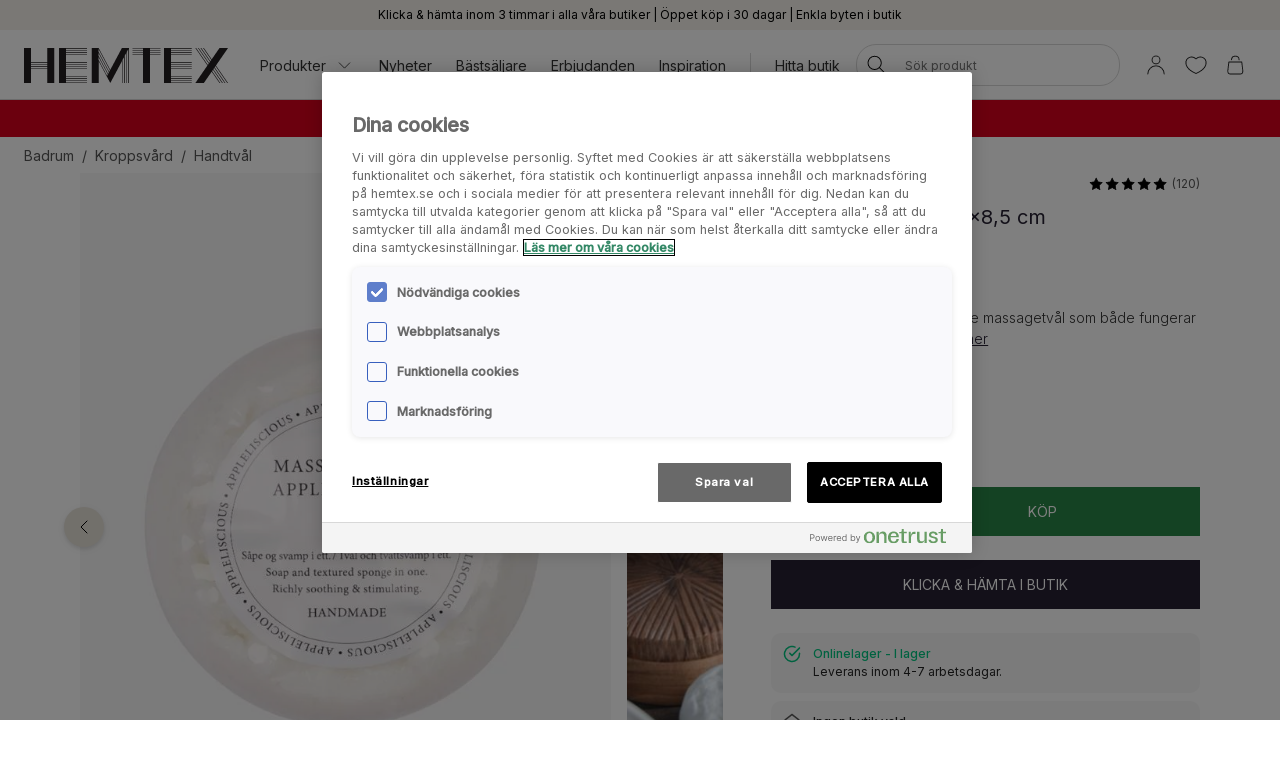

--- FILE ---
content_type: text/html; charset=utf-8
request_url: https://www.hemtex.se/badrum/kroppsvard/handtval/soft-massagetval-vit?v=204504085000
body_size: 34037
content:

<!DOCTYPE html>
<html lang="sv">

<head>
    <meta charset="utf-8" />
    <meta name="viewport" content="width=device-width, initial-scale=1.0">

    <link rel="preconnect" href="https://fonts.gstatic.com" crossorigin>
    <link href="https://fonts.googleapis.com/css2?family=Inter:wght@300;400;500&display=swap" rel="stylesheet">


        <script type="text/javascript">
            !function (a, b, c, d, e, f, g, h) {
                a.RaygunObject = e, a[e] = a[e] || function () {
                    (a[e].o = a[e].o || []).push(arguments)
                }, f = b.createElement(c), g = b.getElementsByTagName(c)[0],
                    f.async = 1, f.src = d, g.parentNode.insertBefore(f, g), h = a.onerror, a.onerror = function (b, c, d, f, g) {
                        h && h(b, c, d, f, g), g || (g = new Error(b)), a[e].q = a[e].q || [], a[e].q.push({
                            e: g
                        })
                    }
            }(window, document, "script", "//cdn.raygun.io/raygun4js/raygun.min.js", "rg4js");
        </script>
        <script type="text/javascript">
            rg4js('apiKey', 'KhaRJejNY69m5M1rzbJUXw');
            rg4js('enableCrashReporting', true);
            rg4js('setVersion', '22.7.0');
            rg4js('options', {
                ignore3rdPartyErrors: true,
                ignoreAjaxError: true,
                ignoreAjaxAbort: true
            });
        </script>

    <link rel="apple-touch-icon" sizes="180x180" href="/favicons/Hemtex/apple-touch-icon.png">
    <link rel="icon" type="image/png" href="/favicons/Hemtex/favicon-32x32.png" sizes="32x32">
    <link rel="icon" type="image/png" href="/favicons/Hemtex/favicon-16x16.png" sizes="16x16">
    <link rel="manifest" href="/manifest">
    <link rel="mask-icon" href="/favicons/hemtex/safari-pinned-tab.svg" color="#ffffff">
    <link rel="shortcut icon" href="/favicons/Hemtex/favicon.ico">


    <title>Soft massagetvål vit - Hemtex</title><!-- ssr chunks:  --><link rel="stylesheet" type="text/css" href="/assets/browser.bundle.9f36dabc16bbc6f1cfaa.css" />
<meta name="description" content="Handgjord och härligt doftande massagetvål som både fungerar som tvål och tvättsvamp." data-dynamic="1" />
<meta property="og:url" content="https://www.hemtex.se:443/badrum/kroppsvard/handtval/soft-massagetval-vit?v=204504085000" data-dynamic="1" />
<meta property="og:type" content="website" data-dynamic="1" />
<meta property="og:title" content="Soft massagetvål vit" data-dynamic="1" />
<meta property="og:description" content="Handgjord och härligt doftande massagetvål som både fungerar som tvål och tvättsvamp." data-dynamic="1" />
<meta property="product:condition" content="new" data-dynamic="1" />
<meta property="product:retailer_item_id" content="204504085000" data-dynamic="1" />
<meta property="product:availability" content="in stock" data-dynamic="1" />
<meta property="product:price:amount" content="129.9" data-dynamic="1" />
<meta property="product:price:currency" content="SEK" data-dynamic="1" />
<meta property="og:image" content="https://www.hemtex.se/globalassets/productimages/204504085000.jpg?ref=D126845DFF" data-dynamic="1" />

                <script>
                if (!('Promise' in window && Promise.prototype.finally)) {
                    document.write('<' + 'script src="/assets/polyfills.bundle.ee8841010759679e1316.js" onerror="window.rg4js&&window.rg4js(\'send\', new Error(\'Failed to load: /assets/polyfills.bundle.ee8841010759679e1316.js\'))"></' + 'script>');
                }
                </script>
                <script>
                window.scopeReady = new Promise(function (res, rej) { window.resolveScopeReady = res; window.rejectScopeReady = rej; });
                </script>
            <link rel="canonical" href="https://www.hemtex.se:443/badrum/kroppsvard/handtval/soft-massagetval-vit?v=204504085000" id="link-canonical" />
<script src="/assets/browser.bundle.d4f07f70d142c6a5142c.js" async></script>
<script src="/assets/vendor.chunk.57c2f911d1c9f878ce88.js" async></script>
<link rel="stylesheet" type="text/css" href="/assets/browser.bundle.9f36dabc16bbc6f1cfaa.css" />


    <style data-glitz>.a{min-height:100vh}.b{display:-webkit-box;display:-moz-box;display:-ms-flexbox;display:-webkit-flex;display:flex}.c{flex-direction:column;-webkit-box-orient:vertical;-webkit-box-direction:normal}.d{background-color:white}.e{font-family:inherit}.f{font-size:inherit}.g{font-style:inherit}.h{font-variant:inherit}.i{font-weight:inherit}.j{border-left-width:0}.k{border-right-width:0}.l{border-top-width:0}.m{border-bottom-width:0}.n{padding-left:0}.o{padding-right:0}.p{padding-top:0}.q{padding-bottom:0}.r{-webkit-user-select:none;-moz-user-select:none;-ms-user-select:none;user-select:none}.s{color:inherit}.t{text-decoration:none}.u{text-align:inherit}.v{background-color:transparent;background-color:initial}.z{position:absolute}.a0{top:0}.a1{left:16px}.a2{transform:translate(0, -100%)}.a3{opacity:0}.a4{pointer-events:none}.ac{justify-content:center;-webkit-box-pack:center}.ae{align-items:center;-webkit-box-align:center}.af{background-color:#f5f2eb}.ag{min-height:30px}.ah{color:#000000}.ai{padding-left:8px}.aj{padding-right:8px}.ak{padding-top:4px}.al{padding-bottom:4px}.am{min-height:16px}.an{font-size:12px}.ao{flex-grow:1;-webkit-box-flex:1}.az{display:block}.b0{text-align:center}.b1{margin-bottom:16px}.b2{padding-left:16px}.b3{padding-right:16px}.b4{padding-top:16px}.b5{padding-bottom:16px}.b6{background-color:#F7F7F7}.b7{border-left-width:2px}.b8{border-left-style:solid}.b9{border-right-width:2px}.ba{border-right-style:solid}.bb{border-top-width:2px}.bc{border-top-style:solid}.bd{border-bottom-width:2px}.be{border-bottom-style:solid}.bf{border-radius:8px}.bg{border-left-color:#D02323}.bh{border-right-color:#D02323}.bi{border-top-color:#D02323}.bj{border-bottom-color:#D02323}.bk{color:#232323}.bl{background-color:#FFFFFF}.bt{position:-webkit-sticky;position:sticky}.bu{z-index:5}.bv{margin-left:auto}.bw{margin-right:auto}.bx{max-width:calc(100vw - 48px)}.by{width:1366px}.bz{position:relative}.c0{height:70px}.c1{height:35px}.c2{width:auto}.c3{flex-basis:0}.c4{height:100%}.c5{margin-right:16px}.c6{margin-left:20px}.c7{font-size:14px}.c8{text-decoration:inherit}.cf{padding-top:8px}.cg{padding-bottom:8px}.ct{padding-left:12px}.cu{padding-right:12px}.cv{color:#333333}.cw{white-space:nowrap}.cx{flex-shrink:0}.cy{display:-webkit-inline-box;display:-moz-inline-box;display:-ms-inline-flexbox;display:-webkit-inline-flex;display:inline-flex}.cz{width:1em}.d0{height:1em}.d1{font-size:1.5em}.d2{stroke-width:1}.d3{margin-left:8px}.d4{width:1px}.d5{height:24px}.d6{background-color:#D8D8D8}.d7{margin-left:12px}.d8{margin-right:12px}.d9{flex-wrap:wrap;-webkit-box-lines:multiple}.da{overflow:hidden}.dc{height:auto}.dd{width:100%}.de{border-radius:20px}.dr{text-transform:inherit}.ds{transition-property:color, background-color, border-color;-webkit-transition-property:color, background-color, border-color;-moz-transition-property:color, background-color, border-color}.dt{transition-duration:200ms}.du{transition-timing-function:ease-out}.dv{line-height:1.5}.dw{font-size:16px}.dx{min-width:40px}.dy{border-radius:0}.e1{text-overflow:ellipsis}.e2{opacity:1}.e3{transform:scale(1)}.e4{transition-property:opacity, transform;-webkit-transition-property:opacity, transform;-moz-transition-property:opacity, transform}.e5{width:24px}.e6{fill:currentColor}.e7{background-color:transparent}.e8{outline-style:none}.e9{cursor:inherit}.ea{transition-property:color;-webkit-transition-property:color;-moz-transition-property:color}.eb{height:40px}.ec{border-radius:100%}.ed{transform:scale(0)}.ee{height:16px}.ef{width:16px}.eg{border-bottom-left-radius:20px}.eh{border-bottom-right-radius:20px}.ei{border-top-left-radius:20px}.ej{border-top-right-radius:20px}.ek{-webkit-filter:drop-shadow(0 2px 4px rgba(0, 0, 0, .1)) drop-shadow(0 2px 8px rgba(0, 0, 0, .05));filter:drop-shadow(0 2px 4px rgba(0, 0, 0, .1)) drop-shadow(0 2px 8px rgba(0, 0, 0, .05))}.el{transition-property:opacity;-webkit-transition-property:opacity;-moz-transition-property:opacity}.em{max-height:calc(100vh - 60px)}.en{transition-property:transform;-webkit-transition-property:transform;-moz-transition-property:transform}.eo{color:#FFFFFF}.ep{background-color:#298546}.eq{height:15px}.er{min-width:15px}.es{top:calc(50% - 7px)}.et{right:calc(50% - 19px)}.eu{font-size:10px}.ev{border-radius:100vw}.ew{background-color:#d7001c}.ex{color:#ffffff}.ey{margin-left:0}.ez{margin-right:0}.f0{margin-top:0}.f1{margin-bottom:0}.f2{color:#262133}.f3{text-decoration:underline}.f8{display:inline}.f9{max-width:100%}.fa{list-style:none}.fd{height:36px}.fe{color:#565656}.fj{display:inline-block}.fv{max-height:0}.fw{transition-property:max-height;-webkit-transition-property:max-height;-moz-transition-property:max-height}.fx{transition-duration:500ms}.fy{transition-timing-function:ease-in}.fz{will-change:max-height}.g0{width:1120px}.g1{display:-ms-grid;display:grid}.g2{grid-column-gap:48px}.g3{grid-template-columns:minmax(0, 3fr) minmax(0, 2fr);-ms-grid-columns:minmax(0, 3fr) minmax(0, 2fr)}.g4{order:1}.g5{margin-bottom:32px}.g6{margin-bottom:24px}.g9{-webkit-touch-callout:none}.ga{-khtml-user-select:none}.gb{-webkit-tap-highlight-color:transparent}.gc{will-change:transform}.gd{flex-grow:0;-webkit-box-flex:0}.ge{flex-basis:calc(85% - 16px)}.gi{cursor:pointer}.gj{transition-duration:300ms}.gk{object-fit:cover}.gl{object-position:center}.gm{right:calc(15% + 40px)}.gn{bottom:16px}.go{right:calc(15% + 16px)}.gp{padding-left:24px}.gq{padding-right:24px}.gr{padding-top:24px}.gs{padding-bottom:24px}.gx{margin-top:-8px}.gy{margin-left:-8px}.h1{max-width:calc(33.3333% - 8px)}.h2{margin-top:8px}.h3{flex-basis:calc(33.3333% - 8px)}.h8{order:2}.h9{top:94px}.ha{justify-content:end;-webkit-box-pack:end}.hb{font-weight:400}.hc{line-height:1}.hd{color:#D8D8D8}.he{width:calc(50% - 4 * 0.5)}.hf{margin-left:4px}.hg{font-size:20px}.hh{align-items:baseline;-webkit-box-align:baseline}.hj{margin-right:8px}.hk{font-weight:700}.hl{font-size:0.85em}.hm{font-weight:300}.hn{text-transform:capitalize}.ho{height:61px}.hp{width:61px}.hq{border-radius:50%}.hr{border-left-width:1px}.hs{border-right-width:1px}.ht{border-top-width:1px}.hu{border-bottom-width:1px}.hv{border-left-color:#D8D8D8}.hw{border-right-color:#D8D8D8}.hx{border-top-color:#D8D8D8}.hy{border-bottom-color:#D8D8D8}.i0{height:58px}.i1{width:58px}.i2{transform-origin:center center}.i4{left:0}.i5{right:0}.i6{bottom:0}.i7{object-fit:contain}.i8{border-left-color:transparent}.i9{border-right-color:transparent}.ia{border-top-color:transparent}.ib{border-bottom-color:transparent}.ic{font-size:1em}.id{height:1px}.ie{margin-left:-1px}.if{margin-right:-1px}.ig{margin-top:-1px}.ih{margin-bottom:-1px}.ii{-webkit-clip-path:inset(100%);clip-path:inset(100%)}.ij{clip:rect(0 0 0 0)}.ik{width:32px}.il{-moz-appearance:textfield}.io{border-left-color:#298546}.ip{border-right-color:#298546}.iq{border-top-color:#298546}.ir{border-bottom-color:#298546}.iu{text-transform:uppercase}.iv{height:49px}.iw{padding-top:14px}.ix{padding-bottom:14px}.iy{background-color:#262133}.j0{align-items:start;-webkit-box-align:start}.j1{margin-bottom:8px}.j2{padding-top:12px}.j3{padding-bottom:12px}.j4{border-radius:10px}.j5{color:#00C580}.j6{font-weight:500}.j7{margin-left:16px}.j9{font-weight:bold}.jk{width:768px}.jl{display:initial}.jm{white-space:pre-line}.jn{list-style:inside}.jo{display:none}.jp{font-size:24px}.jq{margin-top:16px}.jr{margin-top:24px}.js{padding-top:32px}.jt{padding-bottom:32px}.ju{align-content:center}.jv{grid-template-columns:minmax(auto, 1fr) auto minmax(auto, 1fr);-ms-grid-columns:minmax(auto, 1fr) auto minmax(auto, 1fr)}.jw{grid-gap:16px}.jx{font-family:Austin,Inter,sans-serif}.k4{margin-top:32px}.k5{font-size:32px}.k6{max-width:1366px}.k9{height:300px}.ka{background-color:#F9F9F9}.kc{position:fixed}.kd{width:23rem}.ke{max-width:calc(100% - 40px)}.kf{left:100%}.kg{margin-top:48px}.kh{background-color:#E6E1D8}.ki{justify-content:space-between;-webkit-box-pack:justify}.kj{flex-shrink:1}.kk{margin-right:32px}.kl{word-break:break-word}.km{max-width:25%}.kn{text-align:left}.kp{stroke-width:1.5}.kq{background-color:#000000}.kr{min-height:40px}.ks{left:50%}.kt{transform:translateX(-50%)}.ku{z-index:7}.w:not([disabled]){cursor:pointer}.x:disabled{opacity:0.4}.y:disabled{cursor:default}.a5:focus{outline-width:0}.a6:focus{outline-style:solid}.a7:focus{outline-color:#232323;outline-color:-webkit-focus-ring-color}.a8:focus{transform:translate(0, 0)}.a9:focus{z-index:6}.aa:focus{opacity:0}.ab:focus{pointer-events:none}.cb:focus{color:inherit}.cc:focus{text-decoration:inherit}.f5:focus{outline-color:#FFFFFF;outline-color:-webkit-focus-ring-color}.f6:focus{text-decoration:underline}.fq:focus{padding-top:8px}.fr:focus{padding-bottom:8px}.j8:focus{outline-color:#000000;outline-color:-webkit-focus-ring-color}.ap:not(:last-child):after{content:""}.aq:not(:last-child):after{border-right-style:solid}.ar:not(:last-child):after{border-right-width:1px}.as:not(:last-child):after{border-right-color:#FFFFFF}.at:not(:last-child):after{height:16px}.au:not(:last-child):after{margin-left:6px}.av:not(:last-child):after{margin-right:6px}.bm:after{content:""}.bn:after{position:absolute}.bo:after{width:100%}.bp:after{bottom:0}.bq:after{border-bottom-style:solid}.br:after{border-bottom-width:1px}.bs:after{border-bottom-color:#D8D8D8}.fk:after{content:"  /  "}.fl:after{white-space:pre}.ja:after{left:0}.jb:after{right:0}.jc:after{height:1px}.jd:after{background-color:#D8D8D8}.je:after{transition-property:transform;-webkit-transition-property:transform;-moz-transition-property:transform}.jf:after{transition-duration:200ms}.jg:after{transition-timing-function:ease-out}.jh:after{will-change:transform}.ji:after{transform:none}.jj:after{transform:scaleX(0)}.k1:after{border-top-style:solid}.k2:after{border-top-width:1px}.k3:after{border-top-color:#D8D8D8}.c9:hover{color:inherit}.ca:hover{text-decoration:inherit}.f4:hover{text-decoration:underline}.fn:hover{padding-top:8px}.fo:hover{padding-bottom:8px}.i3:hover{transform:scale(1)}.is:hover{color:#FFFFFF}.it:hover{background-color:#1D5E31}.iz:hover{background-color:#0F0D14}.cd:active{color:inherit}.ce:active{text-decoration:inherit}.f7:active{text-decoration:underline}.ft:active{padding-top:8px}.fu:active{padding-bottom:8px}.ch::after{content:""}.ci::after{position:absolute}.cj::after{right:0}.ck::after{bottom:0}.cl::after{width:100%}.cm::after{border-bottom-width:4px}.cn::after{border-bottom-style:solid}.co::after{border-bottom-color:transparent}.cp::after{transition-property:border-color;-webkit-transition-property:border-color;-moz-transition-property:border-color}.cq::after{transition-duration:200ms}.cr::after{transition-timing-function:ease-out}.cs:hover::after{border-bottom-color:#5B5144}.db:last-child{flex-grow:1;-webkit-box-flex:1}.hz:last-child{margin-right:0}.fb:empty:before{content:" "}.fc:empty:before{white-space:pre}.fm:hover:hover{color:#565656}.fp:focus:hover{color:#565656}.fs:active:hover{color:#565656}.gf:before{content:""}.gg:before{float:left}.gh:before{padding-top:133.33333333333331%}.jy:before{border-top-style:solid}.jz:before{border-top-width:1px}.k0:before{border-top-color:#D8D8D8}.im::-webkit-outer-spin-button{-webkit-appearance:none}.in::-webkit-inner-spin-button{-webkit-appearance:none}.kb:not(:first-child){margin-left:8px}</style><style data-glitz media="(min-width: 320px)">.ff{flex-wrap:nowrap;-webkit-box-lines:nowrap}.fg{overflow-x:auto}.fh{white-space:nowrap}.fi{-webkit-overflow-scrolling:touch}</style><style data-glitz media="(min-width: 1024px)">.ay{flex-grow:0;-webkit-box-flex:0}.df{border-left-width:1px}.dg{border-left-style:solid}.dh{border-left-color:#D8D8D8}.di{border-right-width:1px}.dj{border-right-style:solid}.dk{border-right-color:#D8D8D8}.dl{border-top-width:1px}.dm{border-top-style:solid}.dn{border-top-color:#D8D8D8}.do{border-bottom-width:1px}.dp{border-bottom-style:solid}.dq{border-bottom-color:#D8D8D8}.dz{border-radius:inherit}.e0{height:inherit}.g7{flex-direction:row-reverse;-webkit-box-orient:horizontal;-webkit-box-direction:reverse}.g8{margin-bottom:40px}.gt{padding-left:24px}.gu{padding-right:24px}.gv{padding-top:24px}.gw{padding-bottom:24px}.gz{margin-top:-16px}.h0{margin-left:-16px}.h4{max-width:calc(33.3333% - 16px)}.h5{margin-left:16px}.h6{margin-top:16px}.h7{flex-basis:calc(33.3333% - 16px)}.hi{font-size:18px}.k7{margin-top:48px}.k8{margin-bottom:48px}.ko{font-size:14px}.aw:not(:last-child):after{margin-left:24px}.ax:not(:last-child):after{margin-right:24px}</style>
<!-- Google Tag Manager -->
<script>(function(w,d,s,l,i){w[l]=w[l]||[];w[l].push({'gtm.start':
new Date().getTime(),event:'gtm.js'});var f=d.getElementsByTagName(s)[0],
j=d.createElement(s),dl=l!='dataLayer'?'&l='+l:'';j.async=true;j.src=
'https://metrics.hemtex.se/gtm.js?id='+i+dl;f.parentNode.insertBefore(j,f);
})(window,document,'script','dataLayer','GTM-P6WZ2VJ');</script>
<!-- End Google Tag Manager -->
    <script>
    (function (i, s, o, g, r, a, m) {
        i['VoyadoAnalyticsObject'] = r;
        i[r] = i[r] || function () { (i[r].q = i[r].q || []).push(arguments) }, i[r].l = 1 * new Date();
        a = s.createElement(o), m = s.getElementsByTagName(o)[0];
        a.async = 1;
        a.src = g;
        m.parentNode.insertBefore(a, m)
    })(window, document, 'script', 'https://assets.voyado.com/jsfiles/analytics_0.1.7.min.js', 'va');
    va("setTenant", "hemtex");
</script>            
    <script type="module" src="https://gallery.cevoid.com/index.js" defer></script>
    
</head>

<body>
<!-- Google Tag Manager (noscript) -->
<noscript><iframe src="https://metrics.hemtex.se/ns.html?id=GTM-P6WZ2VJ"
height="0" width="0" style="display:none;visibility:hidden"></iframe></noscript>
<!-- End Google Tag Manager (noscript) -->

<div id="container"><div class="a b c d"><button type="button" class="e f g h i j k l m n o p q r s t u v w x y z a0 a1 a2 a3 a4 a5 a6 a7 a8 a9 aa ab">Hoppa till innehållet</button><div class="b ac ae af ag ah ai aj ak al"><div class="b ae ac am an ao ap aq ar as at au av aw ax ay"><span class="az ao b0">Klicka &amp; hämta inom 3 timmar i alla våra butiker | Öppet köp i 30 dagar | Enkla byten i butik</span></div></div><noscript class="b b1 b2 b3 b4 b5 an ah b6 b7 b8 b9 ba bb bc bd be bf bg bh bi bj b0">Det verkar som att din webbläsare inte stöder JavaScript eller att den här funktionen är avstängd. JavaScript krävs för att se innehållet på sidan</noscript><div class="bk bl bm bn bo bp bq br bs bt a0 bu"><div class="bv bw bx by bz b ae c0"><a aria-label="Gå till startsidan" class="a5 a6 a7" data-scope-link="true" href="/"><svg class="az c1 c2" id="Layer_1" data-name="Layer 1" viewBox="0 0 438 75.09"><path d="M526.41 1231.58l-22.75-42.65v-6.1l24.37 45.7-1.62 3zm-2.29 4.28l-20.46-38.36v-6.1l22.09 41.41-1.63 3zm-2.28 4.29l-18.18-34.09V1200l19.81 37.13-1.63 3.06zm42.33-59.78h-10.45l-25 46.93-25-46.93h-15v75.09h15v-46.93l17.52 32.85 7.51 14.08.66-1.24 4.44-8.33.12-.23 1.88-3.52.41-.76 17.52-32.85v46.93H555v-49.4l3.26-6.1v55.5h1.31v-58l3.25-6.1v64.06h1.32v-66.53l3.25-6.1v72.63h1.32v-75.09h-4.57zm217.31 0h-18.25l-16.79 24.33-16.79-24.33h-1.6l17.59 25.48-2 2.87-19.56-28.35h-1.6l20.36 29.5-2 2.87-22.35-32.37H717l23.14 33.52-2 2.87-25.14-36.39h-1.6l25.91 37.54-25.91 37.55h18.25l16.79-24.33 16.79 24.33h1.6L747.24 1230l2-2.86 19.57 28.35h1.6L750 1226l2-2.86 22.34 32.37h1.6l-23.14-33.53 2-2.86 25.12 36.39h1.6l-25.92-37.55 25.92-37.54zm-137.66 0v75.09h60.07v-1.32h-45v-3.25h45v-1.32h-45v-3.25h45V1245h-45v-3.26h45v-1.31h-45v-15h45v-1.31h-45v-3.26h45v-1.31h-45v-3.25h45v-1.3h-45v-3.25h45v-1.32h-45v-15h45v-1.32h-45v-3.25h45v-1.31h-45v-3.26h45v-1.31h-45v-3.26h45v-1.31h-60.07zm-225.26 0v75.09h60.07v-1.32h-45.05v-3.25h45.05v-1.32h-45.05v-3.25h45.05V1245h-45.05v-3.26h45.05v-1.31h-45.05v-15h45.05v-1.31h-45.05v-3.26h45.05v-1.31h-45.05v-3.25h45.05v-1.3h-45.05v-3.25h45.05v-1.32h-45.05v-15h45.05v-1.32h-45.05v-3.25h45.05v-1.31h-45.05v-3.26h45.05v-1.31h-45.05v-3.26h45.05v-1.31h-60.07zm180.21 0h-22.53v1.31h22.53v3.26h-22.53v1.31h22.53v3.26h-22.53v1.31h22.53v3.25h-22.53v1.32h22.53v60.07h15v-60.07h22.52v-1.32h-22.5v-3.25h22.52v-1.31h-22.52v-3.26h22.52v-1.31h-22.52v-3.26h22.52v-1.31h-37.54zM393.54 1215h-35v-3.25h35v3.25zm0 4.57h-35v-3.25h35v3.25zm0 4.57h-35v-3.26h35v3.26zm0-13.71h-35v-30h-15v75.09h15v-30h35v30h15v-75.09h-15v30z" transform="translate(-343.48 -1180.37)" fill="#231f20"></path></svg></a><div class="ao c3 b c4"><div class="b bz c4 ao ae c5 c6"><nav aria-label="main menu" class="b c4 ao ae c7"><button type="button" class="e f g h i j k l m r u v w x y c8 c9 ca a5 a6 a7 cb cc cd ce b ae c4 cf cg bz ch ci cj ck cl cm cn co cp cq cr cs ct cu cv cw cx">Produkter<svg xmlns="http://www.w3.org/2000/svg" width="1em" height="1em" viewBox="0 0 24 24" fill="none" stroke="currentColor" stroke-width="2" stroke-linecap="round" stroke-linejoin="round" alt="" class="cy cz d0 d1 d2 d3"><polyline points="6 9 12 15 18 9"></polyline></svg></button><a id="menu-nyheter" aria-expanded="false" class="c8 c9 ca a5 a6 a7 cb cc cd ce b ae c4 cf cg bz ch ci cj ck cl cm cn co cp cq cr cs ct cu cv cw cx" data-scope-link="true" href="/nyheter">Nyheter</a><a id="menu-erbjudanden/bastsaljare" aria-expanded="false" class="c8 c9 ca a5 a6 a7 cb cc cd ce b ae c4 cf cg bz ch ci cj ck cl cm cn co cp cq cr cs ct cu cv cw cx" data-scope-link="true" href="/erbjudanden/bastsaljare">Bästsäljare</a><a id="menu-erbjudanden" aria-expanded="false" class="c8 c9 ca a5 a6 a7 cb cc cd ce b ae c4 cf cg bz ch ci cj ck cl cm cn co cp cq cr cs ct cu cv cw cx" data-scope-link="true" href="/erbjudanden">Erbjudanden</a><a id="menu-inspiration" aria-expanded="false" class="c8 c9 ca a5 a6 a7 cb cc cd ce b ae c4 cf cg bz ch ci cj ck cl cm cn co cp cq cr cs ct cu cv cw cx" data-scope-link="true" href="/inspiration">Inspiration</a><div class="d4 d5 d6 d7 d8"></div><div class="c4 b d9 da"><a class="c8 c9 ca a5 a6 a7 cb cc cd ce b ae c4 cf cg bz ch ci cj ck cl cm cn co cp cq cr cs ct cu cv cw cx db" data-scope-link="true" href="/hitta-butik">Hitta butik</a></div></nav><form action="/search" class="bz dc bu"><div class="bz b ae dd dc n o bl de bu df dg dh di dj dk dl dm dn do dp dq"><button aria-label="Sök" type="submit" class="e g h i j k l m r t u v w x y ah dr cy ae ac ds dt du a5 a6 a7 dv cf cg dw dx n o bz dy c4 dz e0"><span class="b ae ac da cw e1 e2 e3 e4 dt du"><svg width="1em" height="1em" alt="" class="cy d1 d5 e5 e6" data-name="Layer 1" viewBox="0 0 44 36"><path d="M17.66 27.13a13 13 0 1113-13 13 13 0 01-13 13zm0-24.32A11.31 11.31 0 1029 14.12 11.32 11.32 0 0017.66 2.81z"></path><path d="M38.5 35.81a.82.82 0 01-.6-.25L25.74 23.4a.85.85 0 111.2-1.2L39.1 34.36a.85.85 0 010 1.2.82.82 0 01-.6.25z"></path></svg></span></button><input type="search" name="q" autoComplete="off" value="" placeholder="Sök produkt" maxLength="30" class="dd j k l m s e7 e8 e9 ea dt du a5 a6 a7 dv eb cf cg ai aj an da cw e1"/><button aria-label="Rensa sökning" type="button" class="e g h i j k l m r t u v w x y ah dr ac a5 a6 a7 dv cf cg dw dx n o ec b ae a3 ed a4 dc e4 dt du"><svg width="1em" height="1em" alt="" class="cy d1 e6 ee ef" data-name="Layer 1" viewBox="0 0 44 36"><path d="M8 32.9a.82.82 0 01-.6-.25.83.83 0 010-1.2l28.1-28.1a.85.85 0 011.2 1.2L8.55 32.65a.83.83 0 01-.55.25z"></path><path d="M36.05 32.9a.83.83 0 01-.6-.25L7.35 4.55a.85.85 0 011.2-1.2l28.1 28.1a.83.83 0 010 1.2.82.82 0 01-.6.25z"></path></svg></button></div><div class="a3 a4 eg eh ei ej bl ek el dt du z a0 dd em da"></div></form></div><nav class="b ae c4"><button aria-expanded="false" aria-label="Logga in / Bli medlem" data-test-id="open-login-button" type="button" class="e f g h i j k l m p q r s t u v w x y a5 a6 a7 b ae c4 ai aj"><svg width="1em" height="1em" alt="" class="cy d1 d5 e5 e6" data-name="Layer 1" viewBox="0 0 44 36"><path d="M22 16.81a8.08 8.08 0 118.08-8.08A8.08 8.08 0 0122 16.81zm0-14.46a6.38 6.38 0 106.38 6.38A6.38 6.38 0 0022 2.35zm15 33a.85.85 0 01-.85-.85 14.15 14.15 0 00-28.3 0 .85.85 0 01-1.7 0 15.85 15.85 0 0131.7 0 .85.85 0 01-.85.85z"></path></svg></button><button aria-expanded="false" aria-label="Favoriter" type="button" class="e f g h i j k l m p q r s t u v w x y a5 a6 a7 b ae c4 ai aj"><div class="b e3 en dt du"><svg width="1em" height="1em" alt="" class="cy d1 d5 e5 e6" data-name="Layer 1" viewBox="0 0 44 36"><path d="M22 34.35a1 1 0 01-.33-.06c-17-7-18.94-16.35-19-20A11.58 11.58 0 019.3 3.46c4.08-1.87 8.78-1 12.7 2.16 3.92-3.21 8.62-4 12.7-2.16a11.58 11.58 0 016.63 10.81c-.06 3.67-2 13-19 20a1 1 0 01-.33.08zM13.85 4.16A9.16 9.16 0 0010 5a9.86 9.86 0 00-5.64 9.23c.06 3.31 1.9 11.7 17.63 18.34 15.73-6.64 17.57-15 17.63-18.34A9.86 9.86 0 0034 5c-3.7-1.69-7.86-.83-11.42 2.36a.86.86 0 01-1.14 0 11.41 11.41 0 00-7.59-3.2z"></path></svg></div></button><button title="Varukorgen är tom" aria-expanded="false" aria-label="Varukorg" data-test-id="minicart-button" type="button" class="e f g h i j k l m p q r s t u v w x y a5 a6 a7 b ae c4 ai aj bz"><svg width="1em" height="1em" alt="" class="cy d1 d5 e5 e6" data-name="Layer 1" viewBox="0 0 44 36"><path d="M20.77 35.35h-9a5.6 5.6 0 01-4.42-1.86 7 7 0 01-1.19-5.08l1.9-15.91a.84.84 0 01.84-.75h23.67a.84.84 0 01.84.75l1.92 16a6.88 6.88 0 01-1.19 5 5.58 5.58 0 01-4.4 1.86zM9.66 13.45L7.83 28.66a5.24 5.24 0 00.82 3.75 4 4 0 003.12 1.24h18a4 4 0 003.1-1.24 5.27 5.27 0 00.83-3.72l-1.88-15.24zm18.06-4.12a.85.85 0 01-.85-.85 6.14 6.14 0 00-12.27 0 .85.85 0 01-1.7 0 7.84 7.84 0 0115.67 0 .85.85 0 01-.85.85z"></path></svg><div class="eo ep z eq er es et eu b0 ev ed en dt du">0</div></button></nav></div></div></div><div class=""><div><div class="ai aj cf cg da ew ex"><div class="bv bw bx by c7 b0"><div><p class="ey ez f0 f1"><strong> <span style="color:#ffffff"> <a style="text-decoration:none;color:#ffffff" class="f2 f3 c9 f4 a5 a6 f5 cb f6 cd f7 f8" data-scope-link="true" href="/mobler"> SISTA CHANSEN! Stor möbelrea upp till 50% </a> <a style="text-decoration:none;color:#ffffff" class="f2 f3 c9 f4 a5 a6 f5 cb f6 cd f7 f8" data-scope-link="true" href="/mobler/sangar"> på sängar</a>, <a style="text-decoration:none;color:#ffffff" class="f2 f3 c9 f4 a5 a6 f5 cb f6 cd f7 f8" data-scope-link="true" href="/mobler"> möbler </a> &amp; <a style="text-decoration:none;color:#ffffff" class="f2 f3 c9 f4 a5 a6 f5 cb f6 cd f7 f8" data-scope-link="true" href="/mattor"> mattor </a><br/></span> </strong></p></div></div></div></div></div><div id="content-container" class="b ao"><main class="bv bw f9 dd"><div class="bv bw bx by"><ul class="ey ez f0 f1 n o p q fa b fb fc fd c7 fe d9 ff fg fh fi"><li class="fj cf cg fk fl"><a class="s c8 fm c9 ca fn fo cf cg fp a5 a6 a7 cb cc fq fr fs cd ce ft fu" data-scope-link="true" href="/badrum">Badrum</a></li><li class="fj cf cg fk fl"><a class="s c8 fm c9 ca fn fo cf cg fp a5 a6 a7 cb cc fq fr fs cd ce ft fu" data-scope-link="true" href="/badrum/kroppsvard">Kroppsvård</a></li><li class="fj cf cg fe"><a class="s c8 fm c9 ca fn fo cf cg fp a5 a6 a7 cb cc fq fr fs cd ce ft fu" data-scope-link="true" href="/badrum/kroppsvard/handtval">Handtvål</a></li></ul></div><div class="bv bw f9 dd"><div></div><div><div class="bv bw f9 by"><div class="fv da fw fx fy fz"></div></div><div class="bv bw bx g0 g1 g2 g3 bz"><div class="g4"><div class="bv bw f9 dd g5"><div class="bz c b g6 g7 g8"><div class="bz dd bw bv"><div class="dd da"><div class="b r g9 ga gb gc"><div class="bz gd cx ge c5"><div class="da gf gg gh bz az dd c4 gi"><img fetchpriority="high" alt="Massagetvål vit - 8,5x8,5 cm vit - 1" srcSet="/globalassets/productimages/204504085000.jpg?ref=D126845DFF&amp;w=1180&amp;bgcolor=F7F7F7&amp;borderwidth=118&amp;mode=pad&amp;h=1573 2x" src="/globalassets/productimages/204504085000.jpg?ref=D126845DFF&amp;w=590&amp;bgcolor=F7F7F7&amp;borderwidth=59&amp;mode=pad&amp;h=787" class="f9 el gj fy z dd c4 gk gl"/></div></div><div class="bz gd cx ge c5"><div class="da gf gg gh bz az dd c4 gi"><img alt="Massagetvål vit - 8,5x8,5 cm vit - 2" class="f9 el gj fy a3 z dd c4 gk gl"/></div></div><div class="bz gd cx ge c5"><div class="da gf gg gh bz az dd c4 gi"><img alt="Massagetvål vit - 8,5x8,5 cm vit - 3" class="f9 el gj fy a3 z dd c4 gk gl"/></div></div><div class="bz gd cx ge c5"><div class="da gf gg gh bz az dd c4 gi"><img alt="Massagetvål vit - 8,5x8,5 cm vit - 4" class="f9 el gj fy a3 z dd c4 gk gl"/></div></div></div></div></div><span class="z f2 gm gn">1 / 4</span><button data-test-id="toggle-wishlist-item-button" title="Lägg till favoriter" as="8" type="button" class="e f g h i j k l m r s t u v w x y a5 a6 a7 z a0 go gp gq gr gs gt gu gv gw"><span class="b ae ac da cw e1 e2 e3 e4 dt du"><svg width="1em" height="1em" alt="" class="cy d1 d5 e5 e6" data-name="Layer 1" viewBox="0 0 44 36"><path d="M22 34.35a1 1 0 01-.33-.06c-17-7-18.94-16.35-19-20A11.58 11.58 0 019.3 3.46c4.08-1.87 8.78-1 12.7 2.16 3.92-3.21 8.62-4 12.7-2.16a11.58 11.58 0 016.63 10.81c-.06 3.67-2 13-19 20a1 1 0 01-.33.08zM13.85 4.16A9.16 9.16 0 0010 5a9.86 9.86 0 00-5.64 9.23c.06 3.31 1.9 11.7 17.63 18.34 15.73-6.64 17.57-15 17.63-18.34A9.86 9.86 0 0034 5c-3.7-1.69-7.86-.83-11.42 2.36a.86.86 0 01-1.14 0 11.41 11.41 0 00-7.59-3.2z"></path></svg></span></button></div><div class="b ac cg d9 gx gy gz h0"><div class="b bz h1 d3 h2 ao h3 h4 h5 h6 h7"><div class="da gf gg gh bz b gi dd c4"><img alt="Massagetvål vit - 8,5x8,5 cm vit - 1 - Miniatyr" class="f9 el gj fy a3 z dd c4 gk gl"/></div></div><div class="b bz h1 d3 h2 ao h3 h4 h5 h6 h7"><div class="da gf gg gh bz b gi dd c4"><img alt="Massagetvål vit - 8,5x8,5 cm vit - 2 - Miniatyr" class="f9 el gj fy a3 z dd c4 gk gl"/></div></div><div class="b bz h1 d3 h2 ao h3 h4 h5 h6 h7"><div class="da gf gg gh bz b gi dd c4"><img alt="Massagetvål vit - 8,5x8,5 cm vit - 3 - Miniatyr" class="f9 el gj fy a3 z dd c4 gk gl"/></div></div><div class="b bz h1 d3 h2 ao h3 h4 h5 h6 h7"><div class="da gf gg gh bz b gi dd c4"><img alt="Massagetvål vit - 8,5x8,5 cm vit - 4 - Miniatyr" class="f9 el gj fy a3 z dd c4 gk gl"/></div></div></div></div></div><div class="h8"><section class="bv bw f9 dd g5 bt h9"><div class="f2"><div class="b ha"><h4 class="f0 f1 hb da e1 cw c7 ao">Soft</h4><button type="button" class="e f g h i j k l m n o p q r s t u v w x y a5 a6 a7"><div class="b ae hc"><div class="b ae"><span class="b ae c4"><svg width="1em" height="1em" alt="" class="cy d1 e6 ee ef ah" data-name="Layer 1" viewBox="0 0 44 36"><path d="M22.5 1.52l5.2 10.53 11.61 1.69-8.4 8.19 1.98 11.57-10.39-5.46-10.39 5.46 1.98-11.57-8.4-8.19 11.61-1.69 5.2-10.53z"></path><path d="M32.89 34.35a.76.76 0 01-.39-.1L22.5 29l-10 5.25a.84.84 0 01-.89-.06.87.87 0 01-.34-.83l1.91-11.13-8.09-7.89a.84.84 0 01.48-1.44l11.17-1.63 5-10.12a.88.88 0 011.52 0l5 10.12 11.17 1.63a.84.84 0 01.48 1.44l-8.09 7.89 1.91 11.13a.87.87 0 01-.34.83.9.9 0 01-.5.16zM22.5 27.19a.82.82 0 01.4.1L31.76 32l-1.69-9.88a.85.85 0 01.24-.75l7.18-7-9.92-1.44a.86.86 0 01-.64-.47l-4.43-9-4.43 9a.86.86 0 01-.64.47l-9.92 1.4 7.18 7a.85.85 0 01.24.75L13.24 32l8.86-4.66a.82.82 0 01.4-.15z"></path></svg></span><span class="b ae c4"><svg width="1em" height="1em" alt="" class="cy d1 e6 ee ef ah" data-name="Layer 1" viewBox="0 0 44 36"><path d="M22.5 1.52l5.2 10.53 11.61 1.69-8.4 8.19 1.98 11.57-10.39-5.46-10.39 5.46 1.98-11.57-8.4-8.19 11.61-1.69 5.2-10.53z"></path><path d="M32.89 34.35a.76.76 0 01-.39-.1L22.5 29l-10 5.25a.84.84 0 01-.89-.06.87.87 0 01-.34-.83l1.91-11.13-8.09-7.89a.84.84 0 01.48-1.44l11.17-1.63 5-10.12a.88.88 0 011.52 0l5 10.12 11.17 1.63a.84.84 0 01.48 1.44l-8.09 7.89 1.91 11.13a.87.87 0 01-.34.83.9.9 0 01-.5.16zM22.5 27.19a.82.82 0 01.4.1L31.76 32l-1.69-9.88a.85.85 0 01.24-.75l7.18-7-9.92-1.44a.86.86 0 01-.64-.47l-4.43-9-4.43 9a.86.86 0 01-.64.47l-9.92 1.4 7.18 7a.85.85 0 01.24.75L13.24 32l8.86-4.66a.82.82 0 01.4-.15z"></path></svg></span><span class="b ae c4"><svg width="1em" height="1em" alt="" class="cy d1 e6 ee ef ah" data-name="Layer 1" viewBox="0 0 44 36"><path d="M22.5 1.52l5.2 10.53 11.61 1.69-8.4 8.19 1.98 11.57-10.39-5.46-10.39 5.46 1.98-11.57-8.4-8.19 11.61-1.69 5.2-10.53z"></path><path d="M32.89 34.35a.76.76 0 01-.39-.1L22.5 29l-10 5.25a.84.84 0 01-.89-.06.87.87 0 01-.34-.83l1.91-11.13-8.09-7.89a.84.84 0 01.48-1.44l11.17-1.63 5-10.12a.88.88 0 011.52 0l5 10.12 11.17 1.63a.84.84 0 01.48 1.44l-8.09 7.89 1.91 11.13a.87.87 0 01-.34.83.9.9 0 01-.5.16zM22.5 27.19a.82.82 0 01.4.1L31.76 32l-1.69-9.88a.85.85 0 01.24-.75l7.18-7-9.92-1.44a.86.86 0 01-.64-.47l-4.43-9-4.43 9a.86.86 0 01-.64.47l-9.92 1.4 7.18 7a.85.85 0 01.24.75L13.24 32l8.86-4.66a.82.82 0 01.4-.15z"></path></svg></span><span class="b ae c4"><svg width="1em" height="1em" alt="" class="cy d1 e6 ee ef ah" data-name="Layer 1" viewBox="0 0 44 36"><path d="M22.5 1.52l5.2 10.53 11.61 1.69-8.4 8.19 1.98 11.57-10.39-5.46-10.39 5.46 1.98-11.57-8.4-8.19 11.61-1.69 5.2-10.53z"></path><path d="M32.89 34.35a.76.76 0 01-.39-.1L22.5 29l-10 5.25a.84.84 0 01-.89-.06.87.87 0 01-.34-.83l1.91-11.13-8.09-7.89a.84.84 0 01.48-1.44l11.17-1.63 5-10.12a.88.88 0 011.52 0l5 10.12 11.17 1.63a.84.84 0 01.48 1.44l-8.09 7.89 1.91 11.13a.87.87 0 01-.34.83.9.9 0 01-.5.16zM22.5 27.19a.82.82 0 01.4.1L31.76 32l-1.69-9.88a.85.85 0 01.24-.75l7.18-7-9.92-1.44a.86.86 0 01-.64-.47l-4.43-9-4.43 9a.86.86 0 01-.64.47l-9.92 1.4 7.18 7a.85.85 0 01.24.75L13.24 32l8.86-4.66a.82.82 0 01.4-.15z"></path></svg></span><span class="b ae c4"><span class="b ae c4 bz"><svg width="1em" height="1em" alt="" class="cy d1 e6 ee ef hd" data-name="Layer 1" viewBox="0 0 44 36"><path d="M22.5 1.52l5.2 10.53 11.61 1.69-8.4 8.19 1.98 11.57-10.39-5.46-10.39 5.46 1.98-11.57-8.4-8.19 11.61-1.69 5.2-10.53z"></path><path d="M32.89 34.35a.76.76 0 01-.39-.1L22.5 29l-10 5.25a.84.84 0 01-.89-.06.87.87 0 01-.34-.83l1.91-11.13-8.09-7.89a.84.84 0 01.48-1.44l11.17-1.63 5-10.12a.88.88 0 011.52 0l5 10.12 11.17 1.63a.84.84 0 01.48 1.44l-8.09 7.89 1.91 11.13a.87.87 0 01-.34.83.9.9 0 01-.5.16zM22.5 27.19a.82.82 0 01.4.1L31.76 32l-1.69-9.88a.85.85 0 01.24-.75l7.18-7-9.92-1.44a.86.86 0 01-.64-.47l-4.43-9-4.43 9a.86.86 0 01-.64.47l-9.92 1.4 7.18 7a.85.85 0 01.24.75L13.24 32l8.86-4.66a.82.82 0 01.4-.15z"></path></svg><div class="z b he da"><svg width="1em" height="1em" alt="" class="cy d1 e6 ee ef ah" data-name="Layer 1" viewBox="0 0 44 36"><path d="M22.5 1.52l5.2 10.53 11.61 1.69-8.4 8.19 1.98 11.57-10.39-5.46-10.39 5.46 1.98-11.57-8.4-8.19 11.61-1.69 5.2-10.53z"></path><path d="M32.89 34.35a.76.76 0 01-.39-.1L22.5 29l-10 5.25a.84.84 0 01-.89-.06.87.87 0 01-.34-.83l1.91-11.13-8.09-7.89a.84.84 0 01.48-1.44l11.17-1.63 5-10.12a.88.88 0 011.52 0l5 10.12 11.17 1.63a.84.84 0 01.48 1.44l-8.09 7.89 1.91 11.13a.87.87 0 01-.34.83.9.9 0 01-.5.16zM22.5 27.19a.82.82 0 01.4.1L31.76 32l-1.69-9.88a.85.85 0 01.24-.75l7.18-7-9.92-1.44a.86.86 0 01-.64-.47l-4.43-9-4.43 9a.86.86 0 01-.64.47l-9.92 1.4 7.18 7a.85.85 0 01.24.75L13.24 32l8.86-4.66a.82.82 0 01.4-.15z"></path></svg></div></span></span></div><span class="b hf an fe">(120)</span></div></button></div><h1 class="h2 b1 hb hg">Massagetvål vit - 8,5x8,5 cm</h1></div><div class="b c"><span class="hh cy dw hi b1"><span class="hj hk">129,90 kr</span><span class="fe hl hj"></span></span><div class="b1"><klarna-placement data-key="credit-promotion-badge" data-locale="sv-SE" data-purchase-amount="12990"></klarna-placement></div></div><div class="b1 c7 hm cv">Handgjord och härligt doftande massagetvål som både fungerar som tvål och tvättsvamp. <button type="button" class="e f g h i j k l m n o p q r u v w x y f2 f3 c9 f4 a5 a6 a7 cb f6 cd f7 f8">Läs mer</button></div><div class="b1 fe c7">Färg<!-- -->: <span class="hm hn">vit</span></div><div class="bz b g6"><div class="b"><div class="ho hp hq b ac ae b8 hr ba hs bc ht be hu ey hv hw hx hy hj hz"><div class="i0 i1 hq bz i2 en dt du i3"><button type="button" class="e f g h i j k l m n o p q r s t u w x y a5 a6 a7 z i4 a0 i5 i6 dd b ac ae hq da b6"><img alt="vit" class="f9 el gj fy a3 i7 gl c4 dd"/></button></div></div><div class="ho hp hq b ac ae b8 hr i8 ba hs i9 bc ht ia be hu ib ey hj hz"><div class="i0 i1 hq bz i2 en dt du i3"><button type="button" class="e f g h i j k l m n o p q r s t u w x y a5 a6 a7 z i4 a0 i5 i6 dd b ac ae hq da b6"><img alt="ljusturkos" class="f9 el gj fy a3 i7 gl c4 dd"/></button></div></div><div class="ho hp hq b ac ae b8 hr i8 ba hs i9 bc ht ia be hu ib ey hj hz"><div class="i0 i1 hq bz i2 en dt du i3"><button type="button" class="e f g h i j k l m n o p q r s t u w x y a5 a6 a7 z i4 a0 i5 i6 dd b ac ae hq da b6"><img alt="rosa" class="f9 el gj fy a3 i7 gl c4 dd"/></button></div></div></div></div><div class="b c"><div class="b ao g6"><div class="b ae ac c5 hv hr b8 hw hs ba hx ht bc hy hu be"><span class="cy ae d3 hj"><button aria-label="Minska antal" type="button" class="e f g h i j k l m n o p q r s t u v w x y a5 a6 a7"><svg xmlns="http://www.w3.org/2000/svg" width="1em" height="1em" viewBox="0 0 24 24" fill="none" stroke="currentColor" stroke-width="2" stroke-linecap="round" stroke-linejoin="round" alt="" class="cy cz d0 d2 ic gi"><line x1="5" y1="12" x2="19" y2="12"></line></svg></button><label class="b ey ez f0 f1"><span class="z d4 id ie if ig ih n o p q j k l m ii ij da">Antal</span><input type="number" value="1" class="n o p q j k l m s e7 e8 e9 ea dt du a5 a6 a7 ik b0 d3 hj il im in"/></label><button aria-label="Öka antal" type="button" class="e f g h i j k l m n o p q r s t u v w x y a5 a6 a7"><svg xmlns="http://www.w3.org/2000/svg" width="1em" height="1em" viewBox="0 0 24 24" fill="none" stroke="currentColor" stroke-width="2" stroke-linecap="round" stroke-linejoin="round" alt="" class="cy cz d0 d2 ic gi"><line x1="12" y1="5" x2="12" y2="19"></line><line x1="5" y1="12" x2="19" y2="12"></line></svg></button></span></div><button data-test-id="add-to-cart-button" type="button" class="e g h i r t u w x y eo ep io hr b8 ip hs ba iq ht bc ir hu be is it iu cy ae ac ds dt du a5 a6 a7 dv iv gp gq iw ix c7 bz ao"><span class="b ae ac da cw e1 e2 e3 e4 dt du">Köp</span></button></div><div class="b ao g6"><button type="button" class="e g h i j k l m r t u w x y eo iy is iz iu cy ae ac ds dt du a5 a6 a7 dv iv gp gq iw ix c7 ao">Klicka &amp; Hämta i butik</button></div></div><div class="b c g6"><div class="b j0 j1 ct cu j2 j3 an b6 j4"><svg xmlns="http://www.w3.org/2000/svg" width="1em" height="1em" viewBox="0 0 24 24" fill="none" stroke="currentColor" stroke-width="2" stroke-linecap="round" stroke-linejoin="round" alt="" class="cy cz d0 d1 cx j5"><path d="M22 11.08V12a10 10 0 1 1-5.93-9.14"></path><polyline points="22 4 12 14.01 9 11.01"></polyline></svg><div class="d7 an j6"><div class="j5">Onlinelager - I lager</div><div class="hb">Leverans inom 4-7 arbetsdagar. </div></div></div><button type="button" class="e g h i j k l m r s t u w x y a5 a6 a7 b j0 j1 ct cu j2 j3 an b6 j4"><svg xmlns="http://www.w3.org/2000/svg" width="1em" height="1em" viewBox="0 0 24 24" fill="none" stroke="currentColor" stroke-width="2" stroke-linecap="round" stroke-linejoin="round" alt="" class="cy cz d0 d1 cx fe"><path d="M3 9l9-7 9 7v11a2 2 0 0 1-2 2H5a2 2 0 0 1-2-2z"></path><polyline points="9 22 9 12 15 12 15 22"></polyline></svg><div class="d7 an j6"><div class="s">Ingen butik vald</div><div class="hb">Varan finns i butik, välj butik för att se aktuellt saldo<div class="f3">Välj butik</div></div></div></button></div></section></div></div><div class="bv bw f9 dd g5"><div><div class="ah b6"><div class="b c gr gs"><div class="bv bw bx g0"><div class="b ac g6"><div class="bz j7 c5"><button type="button" class="e f g h j k l m n o r s t u v w x y a5 a6 j8 ak al j9 bm bn bp ja jb jc jd je jf jg jh ji">Produktinformation</button></div><div class="bz j7 c5"><button type="button" class="e f g h i j k l m n o r s t u v w x y a5 a6 j8 ak al bm bn bp ja jb jc jd jj je jf jg jh">Recensioner (120)</button></div><div class="bz j7 c5"><button type="button" class="e f g h i j k l m n o r s t u v w x y a5 a6 j8 ak al bm bn bp ja jb jc jd jj je jf jg jh">*Leveransinformation</button></div></div></div><div class="bv bw bx jk"><div class="jl"><div class="b1 ai aj c7"><div class="b1 jm">Handgjord och härligt doftande massagetvål som både fungerar som tvål och tvättsvamp. Vid gnuggning ger den rikt lödder och verkar även cirkulationsstimulerande.</div><ul class="ey ez f0 f1 n o p q b c jn"><li>Färg: vit</li><li>Längd: 8.5 cm</li><li>Bredd: 8.5 cm</li><li>Höjd: 5 cm</li><li>Vikt: 240 g</li><li>Artikelnummer: 168454000</li></ul></div></div><div class="jo"><div id="testfreaks-reviews" class="b1 ai aj c7"></div></div><div class="jo"><div class="b1 ai aj c7"><div class=""><h2 class="j6 jp jq b1"><strong><span data-contrast="none">LEVERANSER<br/></span></strong></h2>
<p class="jr g6"><strong>HEMTEX-BUTIK </strong></p>
<p class="jr g6">Leverans av vissa möbler och större mattor till butik kostar 99,-</p>
<ul>
<li><strong>KLICKA &amp; HÄMTA<br/></strong>Reservera dina varor från din Hemtex-butik och hämta efter 3 timmar. Välj mellan att betala vid beställning online eller när du hämtar dina varor i butik.</li>
</ul>
<p class="jr g6"><strong>OMBUD/PAKETBOX: 59 KRONOR / GRATIS </strong> </p>
<p class="jr g6">Fri frakt vid köp över 699,- för dig som är medlem i Club Hemtex. Ej medlem 59 kr. </p>
<p class="jr g6">Levereras med Postnord Mypack Collect/ till valfritt serviceställe. Du behöver legitimera dig på ditt utlämningsställe. Hämtar någon annan ditt paket behöver både din och mottagarens legitimation att visas.</p>
<p class="jr g6"><strong><span data-contrast="none">HEMLEVERANS: </span></strong></p>
<ul>
<li><strong><span data-contrast="none">STANDARD HEMLEVERANS: Från 99 KRONOR </span></strong> <br/><span data-contrast="none">Levereras med Postnord Mypack Home, dagtid.</span><span data-ccp-props="{&quot;134233279&quot;:true,&quot;201341983&quot;:0,&quot;335559739&quot;:160,&quot;335559740&quot;:259}"> </span></li>
<li data-leveltext="" data-font="Symbol" data-listid="1" aria-setsize="-1" data-aria-posinset="2" data-aria-level="1"><strong><span data-contrast="none">HEMLEVERANS av möbler &amp; utvalda krukor: 499 KRONOR</span></strong><span data-ccp-props="{&quot;134233279&quot;:true,&quot;201341983&quot;:0,&quot;335559739&quot;:160,&quot;335559740&quot;:259}"> <br/></span><span data-contrast="none">Leveranstid mellan 4-7 arbetsdagar.</span></li>
</ul>
<p class="jr g6"><strong>I kassan kan du se vilka leveranssätt som fungerar för just din varukorg. </strong></p>
<p class="jr g6"><strong>Outlösta paket<br/></strong>Ditt paket ligger i 7 dagar på valt utlämningsställe. Du har möjlighet att förlänga liggtiden via Portnord-appen med ytterligare 7 dagar så att det ligger totalt 14 dagar. Outlösta paket från utlämningsställe debiteras en avgift på 150 kr (inkl moms) för frakt och omkostnader. Kostnaden debiteras dig via samma betalsätt som du gjort ditt köp. Om du ångrat dig när paketet har skickats från oss måste du hämta ut paketet på ditt utlämningsställe och skicka tillbaka det till oss, annars blir det registrerat som outlöst och debiteras automatiskt. </p>
<h2 class="j6 jp jq b1"><br/><strong><span data-contrast="none">RETURER</span></strong></h2>
<p class="jr g6"><span data-contrast="none">Det är alltid gratis att göra retur i våra butiker. Du har öppet köp och bytesrätt i 30 dagar från den dagen du mottagit varan. Du får packa upp och titta på varorna, men både produkten och förpackningen ska bifogas i originalskick, med eventuella etiketter kvar. </span><span data-ccp-props="{&quot;201341983&quot;:0,&quot;335559739&quot;:160,&quot;335559740&quot;:259}">Skrymmande varor, så som möbler och gardinstänger över 120 cm, kan enbart returneras i butik och kan ej skickas tillbaka till oss.</span></p>
<ul>
<li data-leveltext="" data-font="Symbol" data-listid="1" aria-setsize="-1" data-aria-posinset="1" data-aria-level="1"><strong><span data-contrast="none">Så här returnerar du i butik:</span></strong> <br/><span data-contrast="none">Ta med dina varor till butik och ange ditt ordernummer som du hittar i orderbekräftelsen som du fick i samband med ditt köp. </span> <br/><span data-contrast="none">Det är alltid kostnadsfritt att returnera i butik.<br/></span><span data-contrast="none"> </span><span data-ccp-props="{&quot;134233117&quot;:true,&quot;134233118&quot;:true,&quot;201341983&quot;:2,&quot;335559739&quot;:150,&quot;335559740&quot;:240}"> </span></li>
<li data-leveltext="" data-font="Symbol" data-listid="1" aria-setsize="-1" data-aria-posinset="2" data-aria-level="1"><strong><span data-contrast="none">Så här skickar du in en retur:</span></strong> <br/>På Hemtex.se kan du registrera din retur under ”Mina Sidor”. Om du saknar tillgång till ”Mina Sidor”, kan du enkelt skapa ett konto hos oss. Du kan även kontakta kundservice via e-post <a class="f2 f3 c9 f4 a5 a6 j8 cb f6 cd f7 f8" href="mailto:kundservice@hemtex.se">kundservice@hemtex.se</a> eller via telefon 033 - 20 84 00, så hjälper vi dig med din retur. Ange ditt ordernummer, för- och efternamn i ditt meddelande till kundservice. Vi kommer att skicka en adresslapp och en retursedel via mejl till dig som du postar med din retur. Returkostnaden 69 SEK dras från det återbetalade beloppet.</li>
</ul></div></div></div></div></div></div></div></div><div class="js jt b2 b3"><div class="b0 b c ju ae dd da"><h2 class="g1 jv ae b0 jw jx j6 gf jy jz k0 bm k1 k2 k3 dd k4 g5 k5">Inspireras av våra kunder @hemtex</h2><div class="dd k6"><div id="cevoid-container" data-width="CONTAINER" data-hide-prices="false" data-gallery="g-qlWUkymrhVqVg9uT5ltG3" data-product="auto"></div></div></div></div><div class="bv bw f9 dd g5"><div class="bv bw f9 by"></div></div><div class="bv bw f9 dd g5"><div class="bv bw f9 by"><h2 class="jp g1 jv ae b0 jw jx j6 gf jy jz k0 bm k1 k2 k3 jr g6 k7 k8">Toppsäljare inom samma kategori</h2><div class="bv bw f9 dd g5"><div class="b"><div class="b k9 ka c3 ao cx kb"></div><div class="b k9 ka c3 ao cx kb"></div><div class="b k9 ka c3 ao cx kb"></div><div class="b k9 ka c3 ao cx kb"></div><div class="b k9 ka c3 ao cx kb"></div></div></div></div></div><div class="bz"><div><div><div><div aria-hidden="true" class="kc a0 c4 kd ke bl gc kf b c"></div></div></div></div></div></div></div></main></div><div class="bc ht hx gr kg"><div id="testfreaks-seller-reviews" class="bv bw f9 by"></div></div><footer class="kh f2"><div class="bv bw bx by js jt"><div class="b ki gr gs"><div class="kj kk hz"><h2 class="iu f0 j1 c7 j6">POPULÄRA SIDOR</h2><a class="s c8 a5 a6 a7 cb cc cd ce az ak al c9 f4 kl an" data-scope-link="true" href="/sovrum/paslakanset">Påslakanset</a><a class="s c8 a5 a6 a7 cb cc cd ce az ak al c9 f4 kl an" data-scope-link="true" href="/gardiner/gardinlangder">Gardinlängder</a><a class="s c8 a5 a6 a7 cb cc cd ce az ak al c9 f4 kl an" data-scope-link="true" href="/kuddar--pladar/prydnadskuddar">Prydnadskuddar</a><a class="s c8 a5 a6 a7 cb cc cd ce az ak al c9 f4 kl an" data-scope-link="true" href="/inredning--dekorationer">Inredning</a><a class="s c8 a5 a6 a7 cb cc cd ce az ak al c9 f4 kl an" data-scope-link="true" href="/solavskarmning">Solavskärmning</a></div><div class="kj kk hz"><h2 class="iu f0 j1 c7 j6">Om Hemtex</h2><a class="s c8 a5 a6 a7 cb cc cd ce az ak al c9 f4 kl an" data-scope-link="true" href="/info/hallbarhet">Hållbarhet</a><a class="s c8 a5 a6 a7 cb cc cd ce az ak al c9 f4 kl an" data-scope-link="true" href="/info/club-hemtex">Kundklubb</a><a class="s c8 a5 a6 a7 cb cc cd ce az ak al c9 f4 kl an" data-scope-link="true" href="/info/om-hemtex">Om Hemtex</a><a class="s c8 a5 a6 a7 cb cc cd ce az ak al c9 f4 kl an" data-scope-link="true" href="/info/press">Press</a><a class="s c8 a5 a6 a7 cb cc cd ce az ak al c9 f4 kl an" href="https://karriar.hemtex.se/">Jobba på Hemtex</a><a class="s c8 a5 a6 a7 cb cc cd ce az ak al c9 f4 kl an" data-scope-link="true" href="/info/kundservice/visselblasarlagen">Visselblåsarlagen</a></div><div class="kj kk hz"><h2 class="iu f0 j1 c7 j6">Hjälp</h2><a class="s c8 a5 a6 a7 cb cc cd ce az ak al c9 f4 kl an" data-scope-link="true" href="/info/kundservice">Kundservice</a><a class="s c8 a5 a6 a7 cb cc cd ce az ak al c9 f4 kl an" data-scope-link="true" href="/hitta-butik">Hitta din butik</a><a class="s c8 a5 a6 a7 cb cc cd ce az ak al c9 f4 kl an" data-scope-link="true" href="/info/cookies">Cookies</a><a class="s c8 a5 a6 a7 cb cc cd ce az ak al c9 f4 kl an" data-scope-link="true" href="/info/club-hemtex/integritetspolicy">Personuppgiftspolicy</a><a class="s c8 a5 a6 a7 cb cc cd ce az ak al c9 f4 kl an" data-scope-link="true" href="/info/oppet-kop">Öppet köp &amp; Retur</a><a class="s c8 a5 a6 a7 cb cc cd ce az ak al c9 f4 kl an" data-scope-link="true" href="/inspiration/guider">Guider</a></div><div class="kj kk hz"><h2 class="iu f0 j1 c7 j6">Club Hemtex</h2><a class="s c8 a5 a6 a7 cb cc cd ce az ak al c9 f4 kl an" data-scope-link="true" href="/info/club-hemtex">Kundklubb</a><a class="s c8 a5 a6 a7 cb cc cd ce az ak al c9 f4 kl an" data-scope-link="true" href="/logga-in">Logga in</a></div><div class="kj kk hz km dd"><h2 class="iu f0 j1 c7 j6">Nyhetsbrev</h2><form><p class="c7 kn h2 j1">Prenumerera på vårt nyhetsbrev</p><div class="b de bl"><input type="email" value="" placeholder="E-mail" class="dd j k l m e7 e8 e9 ea dt du a5 a6 a7 ah ei eg ko dv eb b2 b3 cf cg dw"/><button type="submit" class="e g h i j k l m r t u w x y eo iy is iz iu cy ae ac ds dt du a5 a6 a7 dv eb b2 b3 cf cg dw bz de cx"><span class="b ae ac da cw e1 e2 e3 e4 dt du">Skicka</span></button></div></form></div></div><div class="b ac g6"><div class="b d9"><a aria-label="Facebook" title="Facebook" class="c8 c9 ca a5 a6 a7 cb cc cd ce hg c5 hz bk" href="https://www.facebook.com/hemtex"><svg xmlns="http://www.w3.org/2000/svg" width="1em" height="1em" viewBox="0 0 24 24" fill="none" stroke="currentColor" stroke-width="2" stroke-linecap="round" stroke-linejoin="round" alt="" class="cy cz d0 d1 kp"><path d="M18 2h-3a5 5 0 0 0-5 5v3H7v4h3v8h4v-8h3l1-4h-4V7a1 1 0 0 1 1-1h3z"></path></svg></a><a aria-label="Instagram" title="Instagram" class="c8 c9 ca a5 a6 a7 cb cc cd ce hg c5 hz bk" href="https://www.instagram.com/hemtex"><svg xmlns="http://www.w3.org/2000/svg" width="1em" height="1em" viewBox="0 0 24 24" fill="none" stroke="currentColor" stroke-width="2" stroke-linecap="round" stroke-linejoin="round" alt="" class="cy cz d0 d1 kp"><rect x="2" y="2" width="20" height="20" rx="5" ry="5"></rect><path d="M16 11.37A4 4 0 1 1 12.63 8 4 4 0 0 1 16 11.37z"></path><line x1="17.5" y1="6.5" x2="17.5" y2="6.5"></line></svg></a><a aria-label="LinkedIn" title="LinkedIn" class="c8 c9 ca a5 a6 a7 cb cc cd ce hg c5 hz bk" href="https://www.linkedin.com/company/81813"><svg xmlns="http://www.w3.org/2000/svg" width="1em" height="1em" viewBox="0 0 24 24" fill="none" stroke="currentColor" stroke-width="2" stroke-linecap="round" stroke-linejoin="round" alt="" class="cy cz d0 d1 kp"><path d="M16 8a6 6 0 0 1 6 6v7h-4v-7a2 2 0 0 0-2-2 2 2 0 0 0-2 2v7h-4v-7a6 6 0 0 1 6-6z"></path><rect x="2" y="9" width="4" height="12"></rect><circle cx="4" cy="4" r="2"></circle></svg></a><a aria-label="Pinterest" title="Pinterest" class="c8 c9 ca a5 a6 a7 cb cc cd ce hg c5 hz bk" href="https://www.pinterest.se/hemtex/"><svg width="1em" height="1em" alt="" class="cy cz d0 d1 kp" viewBox="0 0 55.65 68.99"><defs><clipPath id="clip-path" transform="translate(-269.77 -386.41)"><path class="cls-1" d="M299 391.41c-16.09 0-24.2 11.53-24.2 21.15 0 5.83 2.2 11 6.93 12.94a1.17 1.17 0 001.7-.85c.15-.59.52-2.09.69-2.72a1.66 1.66 0 00-.49-1.88 9.83 9.83 0 01-2.24-6.65c0-8.55 6.41-16.21 16.68-16.21 9.09 0 14.09 5.55 14.09 13 0 9.77-4.32 18-10.74 18a5.24 5.24 0 01-5.34-6.53c1-4.29 3-8.92 3-12 0-2.77-1.49-5.09-4.57-5.09-3.62 0-6.53 3.75-6.53 8.77a12.85 12.85 0 001.02 5.36l-4.36 18.45c-1.29 5.48-.19 12.19-.1 12.87a.44.44 0 00.34.36.45.45 0 00.47-.17c.33-.43 4.64-5.76 6.11-11.08.41-1.51 2.38-9.31 2.38-9.31 1.18 2.25 4.62 4.22 8.27 4.22 10.89 0 18.28-9.92 18.28-23.2.02-10.08-8.49-19.43-21.39-19.43z"></path></clipPath><clipPath id="clip-path-2" transform="translate(-269.77 -386.41)"><path class="cls-1" d="M267.77 382.41h59v77h-59z"></path></clipPath><style>.svg3978340857cls-1{fill:none;}</style></defs><g clip-path="url(#clip-path)"><g clip-path="url(#clip-path-2)"><path d="M0 0h55.65v68.99H0z"></path></g></g></svg></a></div></div><div class="b0 an fe g6"><div class=""><p class="jr g6">Sedan 1973 har vi på Hemtex arbetat för ett hemtrevligare Sverige. Det har gjort oss till Nordens ledande detaljhandelskedja för hemtextilier. Du kan idag besöka oss i över 135 butiker och i vår webbshop som alla erbjuder samma sortiment och lika stor passion för de enkla förändringar som täcken, kuddar, plädar, bäddtextilier, handdukar, dukar, servetter och gardiner kan göra i ditt hem. </p></div></div></div><div class="b ac ae kq kr eo ai aj ak al"><div class="b ae ac am an ao ap aq ar as at au av aw ax ay"><a class="s c8 a5 a6 a7 cb cc cd ce az ao b0 c9 f4" data-scope-link="true" href="/info/klicka-hamta-reservera-fran-butik">Klicka &amp; hämta • Enkla byten och returer</a></div></div></footer><div class="bz"><div><div><div><div aria-hidden="true" class="kc a0 c4 kd ke bl gc kf b c"></div></div></div></div></div><div class="bz"><div><div><div><div aria-hidden="true" class="kc a0 c4 kd ke bl gc kf b c"></div></div></div></div></div><div class="bz"><div><div><div><div aria-hidden="true" class="kc a0 c4 kd ke bl gc kf b c"></div></div></div></div></div><div class="kc ks i6 by f9 kt a4 ku"></div><script type="application/ld+json">{"name":"Soft massagetvål vit","description":"Handgjord och härligt doftande massagetvål som både fungerar som tvål och tvättsvamp. Vid gnuggning ger den rikt lödder och verkar även cirkulationsstimulerande.","image":"/globalassets/productimages/204504085000.jpg?ref=D126845DFF","sku":"204504085000","gtin":"7068600017401","url":"https://www.hemtex.se/badrum/kroppsvard/handtval/soft-massagetval-vit","brand":{"@type":"Brand","name":null},"offers":[{"@type":"Offer","sku":"204504085000","gtin":"7068600017401","availability":"http://schema.org/InStock","price":"129.90","priceCurrency":"SEK","url":"https://www.hemtex.se/badrum/kroppsvard/handtval/soft-massagetval-vit?v=204504085000","priceSpecification":{"@type":"UnitPriceSpecification","price":"129.90","priceCurrency":"SEK","referenceQuantity":{"@type":"QuantitativeValue","value":1}},"discountPercentage":"0.00"}],"aggregateRating":{"@type":"AggregateRating","ratingValue":4.5,"reviewCount":120},"@context":"http://schema.org/","@type":"Product"}</script><script type="application/ld+json">{"itemListElement":[{"@type":"ListItem","position":1,"item":{"@id":"https://www.hemtex.se/badrum","name":"Badrum"}},{"@type":"ListItem","position":2,"item":{"@id":"https://www.hemtex.se/badrum/kroppsvard","name":"Kroppsvård"}},{"@type":"ListItem","position":3,"item":{"@id":"https://www.hemtex.se/badrum/kroppsvard/handtval","name":"Handtvål"}}],"@context":"http://schema.org/","@type":"BreadcrumbList"}</script><div class="bz"><div><div><div><div aria-hidden="true" class="kc a0 c4 kd ke bl gc kf b c"></div></div></div></div></div></div></div>


                <script>
                window.CURRENT_VERSION = '22.7.0';
                window.IS_SERVER_SIDE_RENDERED = true;
                window.APP_SHELL_DATA = {"siteSettings":{"searchPage":{"url":"/search"},"checkoutPage":{"url":"/checkout"},"orderConfirmationPage":{"url":"/checkout/orderbekraftelse"},"myOverviewPage":{"url":"/mina-sidor"},"myOrdersPage":{"url":"/mina-sidor/mina-kop"},"myReturnsPage":{"url":"/mina-sidor/mina-returer"},"myWishlistPage":{"url":"/mina-sidor/mina-favoriter"},"myProfilePage":{"url":"/mine-sider/my-profile---business"},"handleUsersPage":{"url":"/mina-sidor/handtera-anvandare"},"storeListPage":{"url":"/hitta-butik"},"localizationPage":null,"loginPage":{"url":"/logga-in"},"becomeMemberPage":{"url":"/mina-sidor/bli-medlem"},"registerB2BUserPage":{"url":"/sok-om-bedriftskonto"},"faqPage":null,"googleMapsApiKey":"AIzaSyA4EY16pTHyvxewzf_OV1nYV4wv2gAiBsI","applicationInsightsInstrumentationKey":"4c317eca-3b03-4e2f-b9c0-9a381fb8305d","regexViewModel":{"phoneNumberRegex":"^[0-9+ -]{8,20}$","socialSecurityNumberRegex":"^(19|20)?(\\d{6}(-|\\s)\\d{4}|(?!19|20)\\d{10})$","emailRegex":"^[a-zA-Z0-9.!#$%&’*+/=?^_`{|}~-]+@[a-zA-Z0-9-]+(?:\\.[a-zA-Z0-‌​9-]+)+$"},"testFreaksId":"hemtex.se","b2bPrivacyStatementPage":{"url":"/bedrift/personvernerklaring-for-kid-interior-bedrift"},"b2bTermsAndConditionsPage":{"url":"/bedrift/vilkar-for-kid-interior-bedrift"},"kidHemtexContactsPage":null,"shopWithHeartSvgIcon":null,"klarnaOnSiteMessagingPlacementViewModel":{"scriptUrl":"https://js.klarna.com/web-sdk/v1/klarna.js","clientId":"0cbb5b6f-3c41-5a57-855b-e2f4662c56e9","designDataKey":null,"height":0,"isPlayground":false,"theme":"default"},"siteMaintenanceInformationActive":false,"siteMaintenanceInformation":{"html":[{"tag":"p","children":["Tack för att du besöker vår sida! Vi kör för närvarande en uppdatering för att förbättra din upplevelse. Du är välkommen inom kort för att handla dina favoriter hos oss. "]},"\n",{"tag":"p","children":[" "]},"\n",{"tag":"p","children":["Vänliga hälsningar,"]},"\n",{"tag":"p","children":["Hemtex"]},"\n",{"tag":"p","attr":{"data-ccp-props":"{\"335551550\":1,\"335551620\":1,\"335559683\":0,\"335559685\":360,\"335559731\":-360,\"335559737\":0,\"335562764\":2,\"335562765\":0.9,\"335562766\":4,\"335562767\":10,\"335562768\":4,\"335562769\":0}"},"children":[" "]},"\n",{"tag":"p","attr":{"data-ccp-props":"{\"335551550\":1,\"335551620\":1,\"335559683\":0,\"335559685\":360,\"335559731\":-360,\"335559737\":0,\"335562764\":2,\"335562765\":0.9,\"335562766\":4,\"335562767\":10,\"335562768\":4,\"335562769\":0}"},"children":[{"tag":"span","attr":{"data-usefontface":"true","data-contrast":"none"},"children":[{"tag":"img","attr":{"src":{"width":1280,"height":600,"isInspiration":false,"url":"/globalassets/hemtex-se/easter20/flourish--1.jpg?ref=A20F1E32D0"},"alt":"Flourish – 1.jpg","width":"1280","height":"600"}}]}]}],"componentName":"EPiServer.Core.XhtmlString"},"addToCartFadeAwayInMilliseconds":4000,"monitorableLabelTextColor":null,"monitorableLabelBackgroundColor":null,"vimeoApiUrl":"https://player.vimeo.com/api/player.js","vimeoOEmbedUrl":null,"vimeoBackground":null,"spriiScriptUrl":"https://widget.cdn.sprii.shop/widget-215401695232.js"},"cart":{"type":"Avensia.Checkout.Models.Cart,Avensia.Checkout","context":null,"resolveMode":"auto","preloaded":null},"currency":"SEK","footer":{"linkGroups":[{"header":"POPULÄRA SIDOR","links":[{"title":"Påslakanset","url":"/sovrum/paslakanset"},{"title":"Gardinlängder","url":"/gardiner/gardinlangder"},{"title":"Prydnadskuddar","url":"/kuddar--pladar/prydnadskuddar"},{"title":"Inredning","url":"/inredning--dekorationer"},{"title":"Solavskärmning","url":"/solavskarmning"}]},{"header":"Om Hemtex","links":[{"title":"Hållbarhet","url":"/info/hallbarhet"},{"title":"Kundklubb","url":"/info/club-hemtex"},{"title":"Om Hemtex","url":"/info/om-hemtex"},{"title":"Press","url":"/info/press"},{"title":"Jobba på Hemtex","url":"https://karriar.hemtex.se/"},{"title":"Visselblåsarlagen","url":"/info/kundservice/visselblasarlagen"}]},{"header":"Hjälp","links":[{"title":"Kundservice","url":"/info/kundservice"},{"title":"Hitta din butik","url":"/hitta-butik"},{"title":"Cookies","url":"/info/cookies"},{"title":"Personuppgiftspolicy","url":"/info/club-hemtex/integritetspolicy"},{"title":"Öppet köp & Retur","url":"/info/oppet-kop"},{"title":"Guider","url":"/inspiration/guider"}]},{"header":"Club Hemtex","links":[{"title":"Kundklubb","url":"/info/club-hemtex"},{"title":"Logga in","url":"/logga-in"}]}],"footerTextBlocks":[],"followUsLinks":[{"id":0,"url":"https://www.facebook.com/hemtex","destinationType":"Facebook"},{"id":1,"url":"https://www.instagram.com/hemtex","destinationType":"Instagram"},{"id":2,"url":"https://www.linkedin.com/company/81813","destinationType":"LinkedIn"},{"id":3,"url":"https://www.pinterest.se/hemtex/","destinationType":"Pinterest"}],"newsletterSubscriptionTitle":"Nyhetsbrev","newsletterSubscriptionText":"Prenumerera på vårt nyhetsbrev","newsletterSubscriptionInputPlaceholder":"E-mail","newsletterSubscriptionButtonText":"Skicka","uspsFooter":[{"title":"Klicka & hämta • Enkla byten och returer","url":"/info/klicka-hamta-reservera-fran-butik"}],"hasKlarna":true,"hasVipps":false,"hasPostNord":true,"seoText":{"html":[{"tag":"p","children":["Sedan 1973 har vi på Hemtex arbetat för ett hemtrevligare Sverige. Det har gjort oss till Nordens ledande detaljhandelskedja för hemtextilier. Du kan idag besöka oss i över 135 butiker och i vår webbshop som alla erbjuder samma sortiment och lika stor passion för de enkla förändringar som täcken, kuddar, plädar, bäddtextilier, handdukar, dukar, servetter och gardiner kan göra i ditt hem. "]}],"componentName":"EPiServer.Core.XhtmlString"},"uspFooterBackgroundColor":"#000000","uspFooterTextColor":"#FFFFFF"},"mainMenu":{"mainMenuItems":[{"url":"/rea","name":"SALE","campaignText":"-70%*","hideInDesktop":false,"children":[],"campaignColor":"#d7001c","campaignTextTheme":"Light"},{"url":"/sovrum","name":"Sovrum","campaignText":"Fibertäcken 40%","hideInDesktop":false,"children":[{"url":"/sovrum/paslakanset","name":"Påslakanset","campaignText":null,"hideInDesktop":false,"children":[{"url":"/sovrum/paslakanset/satin-paslakanset","name":"Satin påslakanset","campaignText":null,"hideInDesktop":false,"children":[],"campaignColor":null,"campaignTextTheme":"Light"},{"url":"/sovrum/paslakanset/flanell-paslakanset","name":"Flanell påslakanset","campaignText":null,"hideInDesktop":false,"children":[],"campaignColor":null,"campaignTextTheme":"Light"},{"url":"/sovrum/paslakanset/bomull-paslakanset","name":"Bomull påslakanset","campaignText":null,"hideInDesktop":false,"children":[],"campaignColor":null,"campaignTextTheme":"Light"},{"url":"/sovrum/paslakanset/percale-paslakanset","name":"Percale påslakanset","campaignText":null,"hideInDesktop":false,"children":[],"campaignColor":null,"campaignTextTheme":"Light"},{"url":"/sovrum/paslakanset/backebolja-paslakanset","name":"Bäckebölja påslakanset","campaignText":null,"hideInDesktop":false,"children":[],"campaignColor":null,"campaignTextTheme":"Light"},{"url":"/sovrum/paslakanset/linne-paslakanset","name":"Linne påslakanset","campaignText":null,"hideInDesktop":false,"children":[],"campaignColor":null,"campaignTextTheme":"Light"}],"campaignColor":null,"campaignTextTheme":"Light"},{"url":"/sovrum/orngott","name":"Örngott","campaignText":null,"hideInDesktop":false,"children":[{"url":"/sovrum/orngott/satin-orngott","name":"Satin örngott","campaignText":null,"hideInDesktop":false,"children":[],"campaignColor":null,"campaignTextTheme":"Light"},{"url":"/sovrum/orngott/flanell-orngott","name":"Flanell örngott","campaignText":null,"hideInDesktop":false,"children":[],"campaignColor":null,"campaignTextTheme":"Light"},{"url":"/sovrum/orngott/hotellorngott","name":"Hotellörngott","campaignText":null,"hideInDesktop":false,"children":[],"campaignColor":null,"campaignTextTheme":"Light"},{"url":"/sovrum/orngott/bomullsorngott","name":"Bomullsörngott","campaignText":null,"hideInDesktop":false,"children":[],"campaignColor":null,"campaignTextTheme":"Light"},{"url":"/sovrum/orngott/percale-orngott","name":"Percale örngott","campaignText":null,"hideInDesktop":false,"children":[],"campaignColor":null,"campaignTextTheme":"Light"},{"url":"/sovrum/orngott/backebolja-orngott","name":"Bäckebölja örngott","campaignText":null,"hideInDesktop":false,"children":[],"campaignColor":null,"campaignTextTheme":"Light"},{"url":"/sovrum/orngott/linneorngott","name":"Linneörngott","campaignText":null,"hideInDesktop":false,"children":[],"campaignColor":null,"campaignTextTheme":"Light"}],"campaignColor":null,"campaignTextTheme":"Light"},{"url":"/sovrum/underlakan","name":"Underlakan","campaignText":null,"hideInDesktop":false,"children":[{"url":"/sovrum/underlakan/dra-pa-lakan","name":"Dra på lakan","campaignText":null,"hideInDesktop":false,"children":[],"campaignColor":null,"campaignTextTheme":"Light"},{"url":"/sovrum/underlakan/underlakan","name":"Underlakan","campaignText":null,"hideInDesktop":false,"children":[],"campaignColor":null,"campaignTextTheme":"Light"},{"url":"/sovrum/underlakan/underlakan-i-satin","name":"Underlakan i satin","campaignText":null,"hideInDesktop":false,"children":[],"campaignColor":null,"campaignTextTheme":"Light"},{"url":"/sovrum/underlakan/underlakan-i-percale","name":"Underlakan i percale","campaignText":null,"hideInDesktop":false,"children":[],"campaignColor":null,"campaignTextTheme":"Light"}],"campaignColor":null,"campaignTextTheme":"Light"},{"url":"/sovrum/kuddar","name":"Kuddar","campaignText":null,"hideInDesktop":false,"children":[{"url":"/sovrum/kuddar/fiberkuddar","name":"Fiberkuddar","campaignText":null,"hideInDesktop":false,"children":[],"campaignColor":null,"campaignTextTheme":"Light"},{"url":"/sovrum/kuddar/dunkuddar","name":"Dunkuddar","campaignText":null,"hideInDesktop":false,"children":[],"campaignColor":null,"campaignTextTheme":"Light"},{"url":"/sovrum/kuddar/hotellkuddar","name":"Hotellkuddar","campaignText":null,"hideInDesktop":false,"children":[],"campaignColor":null,"campaignTextTheme":"Light"},{"url":"/sovrum/kuddar/funktionskuddar","name":"Funktionskuddar","campaignText":null,"hideInDesktop":false,"children":[],"campaignColor":null,"campaignTextTheme":"Light"}],"campaignColor":null,"campaignTextTheme":"Dark"},{"url":"/sovrum/tacken","name":"Täcken","campaignText":null,"hideInDesktop":false,"children":[{"url":"/sovrum/tacken/fibertacken","name":"Fibertäcken","campaignText":null,"hideInDesktop":false,"children":[],"campaignColor":null,"campaignTextTheme":"Light"},{"url":"/sovrum/tacken/duntacken-och-fjadertacken","name":"Duntäcken och fjädertäcken","campaignText":null,"hideInDesktop":false,"children":[],"campaignColor":null,"campaignTextTheme":"Light"},{"url":"/sovrum/tacken/sommartacken","name":"Sommartäcken","campaignText":null,"hideInDesktop":false,"children":[],"campaignColor":null,"campaignTextTheme":"Light"}],"campaignColor":null,"campaignTextTheme":"Light"},{"url":"/sovrum/overkast","name":"Överkast","campaignText":null,"hideInDesktop":false,"children":[],"campaignColor":null,"campaignTextTheme":"Light"},{"url":"/sovrum/madrasskydd--kuddskydd","name":"Madrasskydd & kuddskydd","campaignText":null,"hideInDesktop":false,"children":[{"url":"/sovrum/madrasskydd--kuddskydd/kuddskydd","name":"Kuddskydd","campaignText":null,"hideInDesktop":false,"children":[],"campaignColor":null,"campaignTextTheme":"Light"},{"url":"/sovrum/madrasskydd--kuddskydd/madrasskydd","name":"Madrasskydd","campaignText":null,"hideInDesktop":false,"children":[],"campaignColor":null,"campaignTextTheme":"Light"},{"url":"/sovrum/madrasskydd--kuddskydd/vattentata-madrasskydd","name":"Vattentäta madrasskydd","campaignText":null,"hideInDesktop":false,"children":[],"campaignColor":null,"campaignTextTheme":"Light"}],"campaignColor":null,"campaignTextTheme":"Light"},{"url":"/sovrum/sanggavlar--sangbankar","name":"Sänggavlar & sängbänkar","campaignText":null,"hideInDesktop":false,"children":[],"campaignColor":null,"campaignTextTheme":"Dark"},{"url":"/sovrum/madrasser","name":"Madrasser","campaignText":null,"hideInDesktop":false,"children":[],"campaignColor":null,"campaignTextTheme":"Light"},{"url":"/sovrum/sangkappor","name":"Sängkappor","campaignText":null,"hideInDesktop":false,"children":[],"campaignColor":null,"campaignTextTheme":"Light"},{"url":"/sovrum/sangar","name":"Sängar","campaignText":null,"hideInDesktop":false,"children":[],"campaignColor":null,"campaignTextTheme":"Dark"}],"campaignColor":"#ffbbad","campaignTextTheme":"Dark"},{"url":"/erbjudanden/spring-deals","name":"Spring Deals","campaignText":"-40%","hideInDesktop":false,"children":[],"campaignColor":"#ffbbad","campaignTextTheme":"Dark"},{"url":"/mobler","name":"Möbler","campaignText":"Upp till 50%","hideInDesktop":false,"children":[{"url":"/mobler/sittpuffar--pallar","name":"Sittpuffar & pallar","campaignText":null,"hideInDesktop":false,"children":[],"campaignColor":null,"campaignTextTheme":"Light"},{"url":"/mobler/soffor","name":"Soffor","campaignText":null,"hideInDesktop":false,"children":[{"url":"/mobler/soffor/modulsoffor","name":"Modulsoffor","campaignText":null,"hideInDesktop":false,"children":[{"url":"/mobler/soffor/modulsoffor/modulsoffa-juno","name":"Modulsoffa Juno","campaignText":null,"hideInDesktop":false,"children":[],"campaignColor":null,"campaignTextTheme":"Light"},{"url":"/mobler/soffor/modulsoffor/modulsoffa-isa","name":"Modulsoffa Isa","campaignText":null,"hideInDesktop":false,"children":[],"campaignColor":null,"campaignTextTheme":"Light"}],"campaignColor":null,"campaignTextTheme":"Light"},{"url":"/mobler/soffor/3-sits-soffor","name":"3-sits soffor","campaignText":null,"hideInDesktop":false,"children":[],"campaignColor":null,"campaignTextTheme":"Light"},{"url":"/mobler/soffor/soffor-med-schaslong","name":"Soffor med schäslong","campaignText":null,"hideInDesktop":false,"children":[],"campaignColor":null,"campaignTextTheme":"Light"}],"campaignColor":null,"campaignTextTheme":"Light"},{"url":"/mobler/matstolar","name":"Matstolar","campaignText":null,"hideInDesktop":false,"children":[],"campaignColor":null,"campaignTextTheme":"Light"},{"url":"/mobler/smabord--bord","name":"Småbord & Bord","campaignText":null,"hideInDesktop":false,"children":[],"campaignColor":null,"campaignTextTheme":"Light"},{"url":"/mobler/matbord","name":"Matbord","campaignText":null,"hideInDesktop":false,"children":[],"campaignColor":null,"campaignTextTheme":"Light"},{"url":"/mobler/sanggavlar--sangbankar","name":"Sänggavlar & sängbänkar","campaignText":null,"hideInDesktop":false,"children":[],"campaignColor":null,"campaignTextTheme":"Dark"},{"url":"/mobler/skap--byraer","name":"Skåp & byråer","campaignText":null,"hideInDesktop":false,"children":[],"campaignColor":null,"campaignTextTheme":"Light"},{"url":"/mobler/madrasser","name":"Madrasser","campaignText":null,"hideInDesktop":false,"children":[],"campaignColor":null,"campaignTextTheme":"Light"},{"url":"/mobler/sangar","name":"Sängar","campaignText":"-30%","hideInDesktop":false,"children":[{"url":"/mobler/sangar/kontinentalsangar","name":"Kontinentalsängar","campaignText":null,"hideInDesktop":false,"children":[],"campaignColor":null,"campaignTextTheme":"Light"}],"campaignColor":"#D6001C","campaignTextTheme":"Light"},{"url":"/mobler/mobelvard","name":"Möbelvård","campaignText":null,"hideInDesktop":false,"children":[],"campaignColor":null,"campaignTextTheme":"Light"},{"url":"/mobler/hyllor","name":"Hyllor","campaignText":null,"hideInDesktop":false,"children":[],"campaignColor":null,"campaignTextTheme":"Light"},{"url":"/mobler/fatoljer","name":"Fåtöljer","campaignText":null,"hideInDesktop":false,"children":[],"campaignColor":null,"campaignTextTheme":"Light"},{"url":"/mobler/soff---fatoljkladslar","name":"Soff- & fåtöljklädslar","campaignText":null,"hideInDesktop":false,"children":[],"campaignColor":null,"campaignTextTheme":"Light"}],"campaignColor":"#D7001C","campaignTextTheme":"Light"},{"url":"/mattor","name":"Mattor","campaignText":"Upp till 50%","hideInDesktop":false,"children":[{"url":"/mattor/stora-mattor","name":"Stora mattor","campaignText":null,"hideInDesktop":false,"children":[],"campaignColor":null,"campaignTextTheme":"Light"},{"url":"/mattor/sma-mattor","name":"Små mattor","campaignText":null,"hideInDesktop":false,"children":[],"campaignColor":null,"campaignTextTheme":"Light"},{"url":"/mattor/farskinn","name":"Fårskinn","campaignText":null,"hideInDesktop":false,"children":[],"campaignColor":null,"campaignTextTheme":"Light"},{"url":"/mattor/dorrmattor","name":"Dörrmattor","campaignText":null,"hideInDesktop":false,"children":[],"campaignColor":null,"campaignTextTheme":"Light"},{"url":"/mattor/ullmattor","name":"Ullmattor","campaignText":null,"hideInDesktop":false,"children":[],"campaignColor":null,"campaignTextTheme":"Light"},{"url":"/mattor/runda-mattor","name":"Runda mattor","campaignText":null,"hideInDesktop":false,"children":[],"campaignColor":null,"campaignTextTheme":"Light"},{"url":"/mattor/halkskydd","name":"Halkskydd","campaignText":null,"hideInDesktop":false,"children":[],"campaignColor":null,"campaignTextTheme":"Light"}],"campaignColor":"#D7001C","campaignTextTheme":"Light"},{"url":"/uterum/utemobler--tradgardsmobler","name":"Utemöbler & trädgårdsmöbler","campaignText":"Nyhet!","hideInDesktop":false,"children":[{"url":"/uterum/utemobler--tradgardsmobler/utebord--tradgardsbord","name":"Utebord & trädgårdsbord","campaignText":null,"hideInDesktop":false,"children":[],"campaignColor":null,"campaignTextTheme":"Light"},{"url":"/uterum/utemobler--tradgardsmobler/utestolar--tradgardsstolar","name":"Utestolar & trädgårdsstolar","campaignText":null,"hideInDesktop":false,"children":[],"campaignColor":null,"campaignTextTheme":"Light"},{"url":"/uterum/utemobler--tradgardsmobler/loungemobler","name":"Loungemöbler","campaignText":null,"hideInDesktop":false,"children":[],"campaignColor":null,"campaignTextTheme":"Light"}],"campaignColor":"#000000","campaignTextTheme":"Light"},{"url":"/gardiner","name":"Gardiner","campaignText":"-40%","hideInDesktop":false,"children":[{"url":"/gardiner/gardinlangder","name":"Gardinlängder","campaignText":null,"hideInDesktop":false,"children":[],"campaignColor":null,"campaignTextTheme":"Light"},{"url":"/gardiner/tunna-gardiner","name":"Tunna gardiner","campaignText":null,"hideInDesktop":false,"children":[],"campaignColor":null,"campaignTextTheme":"Light"},{"url":"/gardiner/gardintillbehor","name":"Gardintillbehör","campaignText":null,"hideInDesktop":false,"children":[{"url":"/gardiner/gardintillbehor/gardinskenor--tillbehor","name":"Gardinskenor & tillbehör","campaignText":null,"hideInDesktop":false,"children":[],"campaignColor":null,"campaignTextTheme":"Light"},{"url":"/gardiner/gardintillbehor/gardinstanger--tillbehor","name":"Gardinstänger & tillbehör","campaignText":null,"hideInDesktop":false,"children":[],"campaignColor":null,"campaignTextTheme":"Light"},{"url":"/gardiner/gardintillbehor/gardinkrokar","name":"Gardinkrokar","campaignText":null,"hideInDesktop":false,"children":[],"campaignColor":null,"campaignTextTheme":"Light"},{"url":"/gardiner/gardintillbehor/gardinomtag","name":"Gardinomtag","campaignText":null,"hideInDesktop":false,"children":[],"campaignColor":null,"campaignTextTheme":"Light"},{"url":"/gardiner/gardintillbehor/gardinringar","name":"Gardinringar","campaignText":null,"hideInDesktop":false,"children":[],"campaignColor":null,"campaignTextTheme":"Light"}],"campaignColor":null,"campaignTextTheme":"Dark"},{"url":"/gardiner/morklaggningsgardiner","name":"Mörkläggningsgardiner","campaignText":null,"hideInDesktop":false,"children":[],"campaignColor":null,"campaignTextTheme":"Light"},{"url":"/gardiner/extra-langa-gardiner","name":"Extra långa gardiner","campaignText":null,"hideInDesktop":false,"children":[],"campaignColor":null,"campaignTextTheme":"Light"},{"url":"/gardiner/sammetsgardiner","name":"Sammetsgardiner","campaignText":null,"hideInDesktop":false,"children":[],"campaignColor":null,"campaignTextTheme":"Light"},{"url":"/gardiner/gardinkappor","name":"Gardinkappor","campaignText":null,"hideInDesktop":false,"children":[],"campaignColor":null,"campaignTextTheme":"Light"},{"url":"/gardiner/hissgardiner","name":"Hissgardiner","campaignText":null,"hideInDesktop":false,"children":[{"url":"/gardiner/hissgardiner/morklaggande-hissgardiner","name":"Mörkläggande hissgardiner","campaignText":null,"hideInDesktop":false,"children":[],"campaignColor":null,"campaignTextTheme":"Light"}],"campaignColor":null,"campaignTextTheme":"Light"},{"url":"/gardiner/linnegardiner","name":"Linnegardiner","campaignText":null,"hideInDesktop":false,"children":[],"campaignColor":null,"campaignTextTheme":"Light"},{"url":"/gardiner/oljettgardiner","name":"Öljettgardiner","campaignText":null,"hideInDesktop":false,"children":[],"campaignColor":null,"campaignTextTheme":"Light"},{"url":"/gardiner/gardiner-till-barnrummet","name":"Gardiner till barnrummet","campaignText":null,"hideInDesktop":false,"children":[],"campaignColor":null,"campaignTextTheme":"Light"}],"campaignColor":"#ffbbad","campaignTextTheme":"Dark"},{"url":"/badrum","name":"Badrum","campaignText":null,"hideInDesktop":false,"children":[{"url":"/badrum/handdukar--badlakan","name":"Handdukar & badlakan","campaignText":null,"hideInDesktop":false,"children":[{"url":"/badrum/handdukar--badlakan/handdukar","name":"Handdukar","campaignText":null,"hideInDesktop":false,"children":[],"campaignColor":null,"campaignTextTheme":"Light"},{"url":"/badrum/handdukar--badlakan/gasthanddukar","name":"Gästhanddukar","campaignText":null,"hideInDesktop":false,"children":[],"campaignColor":null,"campaignTextTheme":"Light"},{"url":"/badrum/handdukar--badlakan/tvattlappar","name":"Tvättlappar","campaignText":null,"hideInDesktop":false,"children":[],"campaignColor":null,"campaignTextTheme":"Light"},{"url":"/badrum/handdukar--badlakan/strandbadlakan","name":"Strandbadlakan","campaignText":null,"hideInDesktop":false,"children":[],"campaignColor":null,"campaignTextTheme":"Dark"},{"url":"/badrum/handdukar--badlakan/badlakan","name":"Badlakan","campaignText":null,"hideInDesktop":false,"children":[],"campaignColor":null,"campaignTextTheme":"Light"}],"campaignColor":null,"campaignTextTheme":"Dark"},{"url":"/badrum/skonhetstillbehor","name":"Skönhetstillbehör","campaignText":null,"hideInDesktop":false,"children":[{"url":"/badrum/skonhetstillbehor/haraccessoarer","name":"Håraccessoarer","campaignText":null,"hideInDesktop":false,"children":[],"campaignColor":null,"campaignTextTheme":"Light"},{"url":"/badrum/skonhetstillbehor/sminkborstar","name":"Sminkborstar","campaignText":null,"hideInDesktop":false,"children":[],"campaignColor":null,"campaignTextTheme":"Light"}],"campaignColor":null,"campaignTextTheme":"Light"},{"url":"/badrum/badrumstillbehor","name":"Badrumstillbehör","campaignText":null,"hideInDesktop":false,"children":[],"campaignColor":null,"campaignTextTheme":"Dark"},{"url":"/badrum/morgonrockar","name":"Morgonrockar","campaignText":null,"hideInDesktop":false,"children":[{"url":"/badrum/morgonrockar/morgonrockar-barn","name":"Morgonrockar barn","campaignText":null,"hideInDesktop":false,"children":[],"campaignColor":null,"campaignTextTheme":"Light"}],"campaignColor":null,"campaignTextTheme":"Dark"},{"url":"/badrum/kroppsvard","name":"Kroppsvård","campaignText":null,"hideInDesktop":false,"children":[{"url":"/badrum/kroppsvard/handtval","name":"Handtvål","campaignText":null,"hideInDesktop":false,"children":[],"campaignColor":null,"campaignTextTheme":"Light"},{"url":"/badrum/kroppsvard/handkram--bodylotion","name":"Handkräm & bodylotion","campaignText":null,"hideInDesktop":false,"children":[],"campaignColor":null,"campaignTextTheme":"Light"},{"url":"/badrum/kroppsvard/schampo--balsam","name":"Schampo & Balsam","campaignText":null,"hideInDesktop":false,"children":[],"campaignColor":null,"campaignTextTheme":"Light"},{"url":"/badrum/kroppsvard/duschtval","name":"Duschtvål","campaignText":null,"hideInDesktop":false,"children":[],"campaignColor":null,"campaignTextTheme":"Light"}],"campaignColor":null,"campaignTextTheme":"Light"},{"url":"/badrum/badrumsmattor","name":"Badrumsmattor","campaignText":null,"hideInDesktop":false,"children":[],"campaignColor":null,"campaignTextTheme":"Light"},{"url":"/badrum/necessarer","name":"Necessärer","campaignText":null,"hideInDesktop":false,"children":[],"campaignColor":null,"campaignTextTheme":"Light"},{"url":"/badrum/tvattmedel","name":"Tvättmedel","campaignText":null,"hideInDesktop":false,"children":[],"campaignColor":null,"campaignTextTheme":"Light"},{"url":"/badrum/tvattkorgar","name":"Tvättkorgar","campaignText":null,"hideInDesktop":false,"children":[],"campaignColor":null,"campaignTextTheme":"Dark"},{"url":"/badrum/duschdraperi","name":"Duschdraperi","campaignText":null,"hideInDesktop":false,"children":[],"campaignColor":null,"campaignTextTheme":"Light"}],"campaignColor":null,"campaignTextTheme":"Dark"},{"url":"/bordsdukning","name":"Bordsdukning","campaignText":null,"hideInDesktop":false,"children":[{"url":"/bordsdukning/servetter","name":"Servetter","campaignText":null,"hideInDesktop":false,"children":[{"url":"/bordsdukning/servetter/pappersservetter","name":"Pappersservetter","campaignText":null,"hideInDesktop":false,"children":[],"campaignColor":null,"campaignTextTheme":"Light"},{"url":"/bordsdukning/servetter/tygservetter","name":"Tygservetter","campaignText":null,"hideInDesktop":false,"children":[],"campaignColor":null,"campaignTextTheme":"Light"},{"url":"/bordsdukning/servetter/servettringar","name":"Servettringar","campaignText":null,"hideInDesktop":false,"children":[],"campaignColor":null,"campaignTextTheme":"Light"}],"campaignColor":null,"campaignTextTheme":"Light"},{"url":"/bordsdukning/bordstabletter","name":"Bordstabletter","campaignText":null,"hideInDesktop":false,"children":[{"url":"/bordsdukning/bordstabletter/glasunderlagg","name":"Glasunderlägg","campaignText":null,"hideInDesktop":false,"children":[],"campaignColor":null,"campaignTextTheme":"Light"}],"campaignColor":null,"campaignTextTheme":"Light"},{"url":"/bordsdukning/dukar","name":"Dukar","campaignText":null,"hideInDesktop":false,"children":[{"url":"/bordsdukning/dukar/avtorkningsbara-dukar","name":"Avtorkningsbara dukar","campaignText":null,"hideInDesktop":false,"children":[],"campaignColor":null,"campaignTextTheme":"Light"},{"url":"/bordsdukning/dukar/linnedukar","name":"Linnedukar","campaignText":null,"hideInDesktop":false,"children":[],"campaignColor":null,"campaignTextTheme":"Light"},{"url":"/bordsdukning/dukar/duktyngd","name":"Duktyngd","campaignText":null,"hideInDesktop":false,"children":[],"campaignColor":null,"campaignTextTheme":"Light"}],"campaignColor":null,"campaignTextTheme":"Light"},{"url":"/bordsdukning/bordslopare","name":"Bordslöpare","campaignText":null,"hideInDesktop":false,"children":[],"campaignColor":null,"campaignTextTheme":"Light"}],"campaignColor":null,"campaignTextTheme":"Dark"},{"url":"/kokstillbehor","name":"Kökstillbehör","campaignText":null,"hideInDesktop":false,"children":[{"url":"/kokstillbehor/koksforvaring","name":"Köksförvaring","campaignText":null,"hideInDesktop":false,"children":[],"campaignColor":null,"campaignTextTheme":"Light"},{"url":"/kokstillbehor/servis","name":"Servis","campaignText":null,"hideInDesktop":false,"children":[{"url":"/kokstillbehor/servis/upplaggningsfat","name":"Uppläggningsfat","campaignText":null,"hideInDesktop":false,"children":[],"campaignColor":null,"campaignTextTheme":"Light"},{"url":"/kokstillbehor/servis/muggar-och-koppar","name":"Muggar och koppar","campaignText":null,"hideInDesktop":false,"children":[],"campaignColor":null,"campaignTextTheme":"Light"},{"url":"/kokstillbehor/servis/dricksglas","name":"Dricksglas","campaignText":null,"hideInDesktop":false,"children":[],"campaignColor":null,"campaignTextTheme":"Light"},{"url":"/kokstillbehor/servis/undertallrikar","name":"Undertallrikar","campaignText":null,"hideInDesktop":false,"children":[],"campaignColor":null,"campaignTextTheme":"Light"}],"campaignColor":null,"campaignTextTheme":"Light"},{"url":"/kokstillbehor/skalar--bunkar","name":"Skålar & bunkar","campaignText":null,"hideInDesktop":false,"children":[],"campaignColor":null,"campaignTextTheme":"Light"},{"url":"/kokstillbehor/grytunderlagg","name":"Grytunderlägg","campaignText":null,"hideInDesktop":false,"children":[],"campaignColor":null,"campaignTextTheme":"Light"},{"url":"/kokstillbehor/serveringsfat","name":"Serveringsfat","campaignText":null,"hideInDesktop":false,"children":[],"campaignColor":null,"campaignTextTheme":"Light"},{"url":"/kokstillbehor/bestick--koksredskap","name":"Bestick & köksredskap","campaignText":null,"hideInDesktop":false,"children":[],"campaignColor":null,"campaignTextTheme":"Light"},{"url":"/kokstillbehor/disktrasor","name":"Disktrasor","campaignText":null,"hideInDesktop":false,"children":[{"url":"/kokstillbehor/disktrasor/microfiber-tvattlappar","name":"Microfiber tvättlappar","campaignText":null,"hideInDesktop":false,"children":[],"campaignColor":null,"campaignTextTheme":"Light"}],"campaignColor":null,"campaignTextTheme":"Light"},{"url":"/kokstillbehor/kokshanddukar","name":"Kökshanddukar","campaignText":null,"hideInDesktop":false,"children":[],"campaignColor":null,"campaignTextTheme":"Light"},{"url":"/kokstillbehor/vattenflaskor--karaffer","name":"Vattenflaskor & karaffer","campaignText":null,"hideInDesktop":false,"children":[],"campaignColor":null,"campaignTextTheme":"Light"},{"url":"/kokstillbehor/grytlappar--grytvantar","name":"Grytlappar & grytvantar","campaignText":null,"hideInDesktop":false,"children":[],"campaignColor":null,"campaignTextTheme":"Light"},{"url":"/kokstillbehor/diskning","name":"Diskning","campaignText":null,"hideInDesktop":false,"children":[{"url":"/kokstillbehor/diskning/diskborstar","name":"Diskborstar","campaignText":null,"hideInDesktop":false,"children":[],"campaignColor":null,"campaignTextTheme":"Light"}],"campaignColor":null,"campaignTextTheme":"Light"},{"url":"/kokstillbehor/mat-och-dryck","name":"Mat och dryck","campaignText":null,"hideInDesktop":false,"children":[{"url":"/kokstillbehor/mat-och-dryck/kryddor","name":"Kryddor","campaignText":null,"hideInDesktop":false,"children":[],"campaignColor":null,"campaignTextTheme":"Light"},{"url":"/kokstillbehor/mat-och-dryck/olivolja","name":"Olivolja","campaignText":null,"hideInDesktop":false,"children":[],"campaignColor":null,"campaignTextTheme":"Light"},{"url":"/kokstillbehor/mat-och-dryck/konfektyr-och-godis","name":"Konfektyr och godis","campaignText":null,"hideInDesktop":false,"children":[],"campaignColor":null,"campaignTextTheme":"Light"}],"campaignColor":null,"campaignTextTheme":"Light"},{"url":"/kokstillbehor/tekannor--presskannor","name":"Tekannor & presskannor","campaignText":null,"hideInDesktop":false,"children":[],"campaignColor":null,"campaignTextTheme":"Light"},{"url":"/kokstillbehor/forkladen","name":"Förkläden","campaignText":null,"hideInDesktop":false,"children":[],"campaignColor":null,"campaignTextTheme":"Light"},{"url":"/kokstillbehor/skarbrador","name":"Skärbrädor","campaignText":null,"hideInDesktop":false,"children":[],"campaignColor":null,"campaignTextTheme":"Light"}],"campaignColor":null,"campaignTextTheme":"Dark"},{"url":"/kuddar--pladar","name":"Kuddar & Plädar","campaignText":null,"hideInDesktop":false,"children":[{"url":"/kuddar--pladar/prydnadskuddar","name":"Prydnadskuddar","campaignText":null,"hideInDesktop":false,"children":[{"url":"/kuddar--pladar/prydnadskuddar/kuddfodral","name":"Kuddfodral","campaignText":null,"hideInDesktop":false,"children":[],"campaignColor":null,"campaignTextTheme":"Light"}],"campaignColor":null,"campaignTextTheme":"Dark"},{"url":"/kuddar--pladar/pladar","name":"Plädar","campaignText":null,"hideInDesktop":false,"children":[{"url":"/kuddar--pladar/pladar/pladar-palsimitation","name":"Plädar pälsimitation","campaignText":null,"hideInDesktop":false,"children":[],"campaignColor":null,"campaignTextTheme":"Light"},{"url":"/kuddar--pladar/pladar/ullpladar","name":"Ullplädar","campaignText":null,"hideInDesktop":false,"children":[],"campaignColor":null,"campaignTextTheme":"Light"},{"url":"/kuddar--pladar/pladar/fleecepladar","name":"Fleeceplädar","campaignText":null,"hideInDesktop":false,"children":[],"campaignColor":null,"campaignTextTheme":"Light"}],"campaignColor":null,"campaignTextTheme":"Dark"},{"url":"/kuddar--pladar/innerkuddar","name":"Innerkuddar","campaignText":null,"hideInDesktop":false,"children":[],"campaignColor":null,"campaignTextTheme":"Dark"},{"url":"/kuddar--pladar/farskinn","name":"Fårskinn","campaignText":null,"hideInDesktop":false,"children":[],"campaignColor":null,"campaignTextTheme":"Light"},{"url":"/kuddar--pladar/stolsdynor--sittkuddar","name":"Stolsdynor & sittkuddar","campaignText":null,"hideInDesktop":false,"children":[],"campaignColor":null,"campaignTextTheme":"Dark"}],"campaignColor":null,"campaignTextTheme":"Dark"},{"url":"/inredning--dekorationer","name":"Inredning & Dekorationer","campaignText":null,"hideInDesktop":false,"children":[{"url":"/inredning--dekorationer/ljus--doftljus","name":"Ljus & doftljus","campaignText":null,"hideInDesktop":false,"children":[{"url":"/inredning--dekorationer/ljus--doftljus/doftljus","name":"Doftljus","campaignText":null,"hideInDesktop":false,"children":[],"campaignColor":null,"campaignTextTheme":"Light"},{"url":"/inredning--dekorationer/ljus--doftljus/kronljus","name":"Kronljus","campaignText":null,"hideInDesktop":false,"children":[],"campaignColor":null,"campaignTextTheme":"Light"},{"url":"/inredning--dekorationer/ljus--doftljus/blockljus","name":"Blockljus","campaignText":null,"hideInDesktop":false,"children":[],"campaignColor":null,"campaignTextTheme":"Light"},{"url":"/inredning--dekorationer/ljus--doftljus/doftpinnar","name":"Doftpinnar","campaignText":null,"hideInDesktop":false,"children":[],"campaignColor":null,"campaignTextTheme":"Light"},{"url":"/inredning--dekorationer/ljus--doftljus/led-blockljus","name":"LED Blockljus","campaignText":null,"hideInDesktop":false,"children":[],"campaignColor":null,"campaignTextTheme":"Light"},{"url":"/inredning--dekorationer/ljus--doftljus/led-ljus","name":"LED ljus","campaignText":null,"hideInDesktop":false,"children":[],"campaignColor":null,"campaignTextTheme":"Light"},{"url":"/inredning--dekorationer/ljus--doftljus/varmeljus","name":"Värmeljus","campaignText":null,"hideInDesktop":false,"children":[],"campaignColor":null,"campaignTextTheme":"Light"}],"campaignColor":null,"campaignTextTheme":"Light"},{"url":"/inredning--dekorationer/forvaring","name":"Förvaring","campaignText":null,"hideInDesktop":false,"children":[{"url":"/inredning--dekorationer/forvaring/forvaringslador","name":"Förvaringslådor","campaignText":null,"hideInDesktop":false,"children":[],"campaignColor":null,"campaignTextTheme":"Light"},{"url":"/inredning--dekorationer/forvaring/kladhangare","name":"Klädhängare","campaignText":null,"hideInDesktop":false,"children":[],"campaignColor":null,"campaignTextTheme":"Light"}],"campaignColor":null,"campaignTextTheme":"Dark"},{"url":"/inredning--dekorationer/varmeljushallare--ljusstakar","name":"Värmeljushållare & ljusstakar","campaignText":null,"hideInDesktop":false,"children":[],"campaignColor":null,"campaignTextTheme":"Light"},{"url":"/inredning--dekorationer/kontorstillbehor","name":"Kontorstillbehör","campaignText":null,"hideInDesktop":false,"children":[{"url":"/inredning--dekorationer/kontorstillbehor/pc--ipad-vaskor","name":"PC & Ipad väskor","campaignText":null,"hideInDesktop":false,"children":[],"campaignColor":null,"campaignTextTheme":"Light"},{"url":"/inredning--dekorationer/kontorstillbehor/anteckningsblock","name":"Anteckningsblock","campaignText":null,"hideInDesktop":false,"children":[],"campaignColor":null,"campaignTextTheme":"Light"},{"url":"/inredning--dekorationer/kontorstillbehor/pennor","name":"Pennor","campaignText":null,"hideInDesktop":false,"children":[],"campaignColor":null,"campaignTextTheme":"Light"},{"url":"/inredning--dekorationer/kontorstillbehor/skrivbordsforvaring","name":"Skrivbordsförvaring","campaignText":null,"hideInDesktop":false,"children":[],"campaignColor":null,"campaignTextTheme":"Light"},{"url":"/inredning--dekorationer/kontorstillbehor/pennfodral","name":"Pennfodral","campaignText":null,"hideInDesktop":false,"children":[],"campaignColor":null,"campaignTextTheme":"Light"}],"campaignColor":null,"campaignTextTheme":"Light"},{"url":"/inredning--dekorationer/brickor-och-fat","name":"Brickor och fat","campaignText":null,"hideInDesktop":false,"children":[],"campaignColor":null,"campaignTextTheme":"Light"},{"url":"/inredning--dekorationer/present-och-festtillbehor","name":"Present och festtillbehör","campaignText":null,"hideInDesktop":false,"children":[],"campaignColor":null,"campaignTextTheme":"Light"},{"url":"/inredning--dekorationer/vaser","name":"Vaser","campaignText":null,"hideInDesktop":false,"children":[],"campaignColor":null,"campaignTextTheme":"Light"},{"url":"/inredning--dekorationer/dekoration","name":"Dekoration","campaignText":null,"hideInDesktop":false,"children":[],"campaignColor":null,"campaignTextTheme":"Light"},{"url":"/inredning--dekorationer/konstgjorda-vaxter--blommor","name":"Konstgjorda växter & blommor","campaignText":null,"hideInDesktop":false,"children":[{"url":"/inredning--dekorationer/konstgjorda-vaxter--blommor/torkade-blommor-och-stran","name":"Torkade blommor och strån","campaignText":null,"hideInDesktop":false,"children":[],"campaignColor":null,"campaignTextTheme":"Light"}],"campaignColor":null,"campaignTextTheme":"Light"},{"url":"/inredning--dekorationer/lyktor","name":"Lyktor","campaignText":null,"hideInDesktop":false,"children":[],"campaignColor":null,"campaignTextTheme":"Light"},{"url":"/inredning--dekorationer/korgar","name":"Korgar","campaignText":null,"hideInDesktop":false,"children":[],"campaignColor":null,"campaignTextTheme":"Light"},{"url":"/inredning--dekorationer/blomkrukor","name":"Blomkrukor","campaignText":null,"hideInDesktop":false,"children":[],"campaignColor":null,"campaignTextTheme":"Light"},{"url":"/inredning--dekorationer/diverse","name":"Diverse","campaignText":null,"hideInDesktop":false,"children":[],"campaignColor":null,"campaignTextTheme":"Light"},{"url":"/inredning--dekorationer/speglar","name":"Speglar","campaignText":null,"hideInDesktop":false,"children":[],"campaignColor":null,"campaignTextTheme":"Light"},{"url":"/inredning--dekorationer/tavlor","name":"Tavlor","campaignText":null,"hideInDesktop":false,"children":[],"campaignColor":null,"campaignTextTheme":"Light"},{"url":"/inredning--dekorationer/dorrkransar","name":"Dörrkransar","campaignText":null,"hideInDesktop":false,"children":[],"campaignColor":null,"campaignTextTheme":"Light"}],"campaignColor":null,"campaignTextTheme":"Dark"},{"url":"/mobler/sangar","name":"Sängar","campaignText":"-30%","hideInDesktop":false,"children":[{"url":"/mobler/sangar/kontinentalsangar","name":"Kontinentalsängar","campaignText":null,"hideInDesktop":false,"children":[],"campaignColor":null,"campaignTextTheme":"Light"}],"campaignColor":"#D6001C","campaignTextTheme":"Light"},{"url":"/lampor--belysning","name":"Lampor & Belysning","campaignText":null,"hideInDesktop":false,"children":[{"url":"/lampor--belysning/led-belysning","name":"LED belysning","campaignText":null,"hideInDesktop":false,"children":[],"campaignColor":null,"campaignTextTheme":"Light"},{"url":"/lampor--belysning/bordslampor","name":"Bordslampor","campaignText":null,"hideInDesktop":false,"children":[],"campaignColor":null,"campaignTextTheme":"Light"},{"url":"/lampor--belysning/taklampor","name":"Taklampor","campaignText":null,"hideInDesktop":false,"children":[],"campaignColor":null,"campaignTextTheme":"Light"},{"url":"/lampor--belysning/lampskarmar","name":"Lampskärmar","campaignText":null,"hideInDesktop":false,"children":[],"campaignColor":null,"campaignTextTheme":"Light"},{"url":"/lampor--belysning/golvlampor","name":"Golvlampor","campaignText":null,"hideInDesktop":false,"children":[],"campaignColor":null,"campaignTextTheme":"Light"},{"url":"/lampor--belysning/ljusslingor","name":"Ljusslingor","campaignText":null,"hideInDesktop":false,"children":[],"campaignColor":null,"campaignTextTheme":"Light"},{"url":"/lampor--belysning/glodlampor","name":"Glödlampor","campaignText":null,"hideInDesktop":false,"children":[],"campaignColor":null,"campaignTextTheme":"Light"},{"url":"/lampor--belysning/vagglampor","name":"Vägglampor","campaignText":null,"hideInDesktop":false,"children":[],"campaignColor":null,"campaignTextTheme":"Light"}],"campaignColor":null,"campaignTextTheme":"Dark"},{"url":"/husdjur","name":"Husdjur","campaignText":"Nyhet!","hideInDesktop":false,"children":[{"url":"/husdjur/hundtillbehor","name":"Hundtillbehör","campaignText":null,"hideInDesktop":false,"children":[],"campaignColor":null,"campaignTextTheme":"Light"},{"url":"/husdjur/kattillbehor","name":"Kattillbehör","campaignText":null,"hideInDesktop":false,"children":[],"campaignColor":null,"campaignTextTheme":"Light"}],"campaignColor":"#000000","campaignTextTheme":"Light"},{"url":"/barnrum--baby","name":"Barnrum & baby","campaignText":null,"hideInDesktop":false,"children":[{"url":"/barnrum--baby/morgonrockar-barn","name":"Morgonrockar barn","campaignText":null,"hideInDesktop":false,"children":[],"campaignColor":null,"campaignTextTheme":"Light"},{"url":"/barnrum--baby/sangklader-barn--baby","name":"Sängkläder barn & baby","campaignText":null,"hideInDesktop":false,"children":[],"campaignColor":null,"campaignTextTheme":"Light"},{"url":"/barnrum--baby/forvaring-barnrum","name":"Förvaring barnrum","campaignText":null,"hideInDesktop":false,"children":[],"campaignColor":null,"campaignTextTheme":"Light"},{"url":"/barnrum--baby/babyfiltar","name":"Babyfiltar","campaignText":null,"hideInDesktop":false,"children":[],"campaignColor":null,"campaignTextTheme":"Light"},{"url":"/barnrum--baby/haklappar","name":"Haklappar","campaignText":null,"hideInDesktop":false,"children":[],"campaignColor":null,"campaignTextTheme":"Light"},{"url":"/barnrum--baby/gosedjur","name":"Gosedjur","campaignText":null,"hideInDesktop":false,"children":[],"campaignColor":null,"campaignTextTheme":"Light"},{"url":"/barnrum--baby/snuttefiltar--tvattlappar","name":"Snuttefiltar & Tvättlappar","campaignText":null,"hideInDesktop":false,"children":[],"campaignColor":null,"campaignTextTheme":"Light"},{"url":"/barnrum--baby/inredning-barnrum","name":"Inredning barnrum","campaignText":null,"hideInDesktop":false,"children":[],"campaignColor":null,"campaignTextTheme":"Light"},{"url":"/barnrum--baby/handdukar-barn","name":"Handdukar barn","campaignText":null,"hideInDesktop":false,"children":[],"campaignColor":null,"campaignTextTheme":"Light"},{"url":"/barnrum--baby/barn--baby-underlakan","name":"Barn & baby underlakan","campaignText":null,"hideInDesktop":false,"children":[{"url":"/barnrum--baby/barn--baby-underlakan/madrasskydd","name":"Madrasskydd","campaignText":null,"hideInDesktop":false,"children":[],"campaignColor":null,"campaignTextTheme":"Light"}],"campaignColor":null,"campaignTextTheme":"Light"},{"url":"/barnrum--baby/tapeter","name":"Tapeter","campaignText":null,"hideInDesktop":false,"children":[],"campaignColor":null,"campaignTextTheme":"Light"},{"url":"/barnrum--baby/prydnadskuddar-barn","name":"Prydnadskuddar barn","campaignText":null,"hideInDesktop":false,"children":[],"campaignColor":null,"campaignTextTheme":"Light"},{"url":"/barnrum--baby/barn-och-baby-tacken","name":"Barn och baby täcken","campaignText":null,"hideInDesktop":false,"children":[],"campaignColor":null,"campaignTextTheme":"Light"},{"url":"/barnrum--baby/gardiner-till-barnrummet","name":"Gardiner till barnrummet","campaignText":null,"hideInDesktop":false,"children":[],"campaignColor":null,"campaignTextTheme":"Light"},{"url":"/barnrum--baby/babyutrustning","name":"Babyutrustning","campaignText":null,"hideInDesktop":false,"children":[{"url":"/barnrum--baby/babyutrustning/amningskuddar","name":"Amningskuddar","campaignText":null,"hideInDesktop":false,"children":[],"campaignColor":null,"campaignTextTheme":"Light"}],"campaignColor":null,"campaignTextTheme":"Light"}],"campaignColor":null,"campaignTextTheme":"Dark"},{"url":"/yoga--traningsredskap","name":"Yoga & träningsredskap","campaignText":"-40%","hideInDesktop":false,"children":[],"campaignColor":"#ffbbad","campaignTextTheme":"Dark"},{"url":"/loungewear--accessoarer","name":"Loungewear & accessoarer","campaignText":null,"hideInDesktop":false,"children":[{"url":"/loungewear--accessoarer/haraccessoarer","name":"Håraccessoarer","campaignText":null,"hideInDesktop":false,"children":[],"campaignColor":null,"campaignTextTheme":"Light"},{"url":"/loungewear--accessoarer/smyckeskrin","name":"Smyckeskrin","campaignText":null,"hideInDesktop":false,"children":[],"campaignColor":null,"campaignTextTheme":"Light"},{"url":"/loungewear--accessoarer/necessarer","name":"Necessärer","campaignText":null,"hideInDesktop":false,"children":[],"campaignColor":null,"campaignTextTheme":"Light"},{"url":"/loungewear--accessoarer/mossor-vantar-och-halsdukar","name":"Mössor, vantar och halsdukar","campaignText":null,"hideInDesktop":false,"children":[],"campaignColor":null,"campaignTextTheme":"Light"},{"url":"/loungewear--accessoarer/tofflor","name":"Tofflor","campaignText":null,"hideInDesktop":false,"children":[],"campaignColor":null,"campaignTextTheme":"Light"},{"url":"/loungewear--accessoarer/tygvaskor","name":"Tygväskor","campaignText":null,"hideInDesktop":false,"children":[],"campaignColor":null,"campaignTextTheme":"Light"},{"url":"/loungewear--accessoarer/sovmasker","name":"Sovmasker","campaignText":null,"hideInDesktop":false,"children":[],"campaignColor":null,"campaignTextTheme":"Light"},{"url":"/loungewear--accessoarer/pyjamas-och-nattlinnen","name":"Pyjamas och nattlinnen","campaignText":null,"hideInDesktop":false,"children":[],"campaignColor":null,"campaignTextTheme":"Light"},{"url":"/loungewear--accessoarer/strahattar","name":"Stråhattar","campaignText":null,"hideInDesktop":false,"children":[],"campaignColor":null,"campaignTextTheme":"Light"}],"campaignColor":null,"campaignTextTheme":"Dark"},{"url":"/solavskarmning","name":"Solavskärmning","campaignText":null,"hideInDesktop":false,"children":[{"url":"/solavskarmning/rullgardiner","name":"Rullgardiner","campaignText":null,"hideInDesktop":false,"children":[],"campaignColor":null,"campaignTextTheme":"Light"},{"url":"/solavskarmning/plissegardiner","name":"Plissegardiner","campaignText":null,"hideInDesktop":false,"children":[],"campaignColor":null,"campaignTextTheme":"Light"},{"url":"/solavskarmning/mattbestalld-solavskarmning","name":"Måttbeställd solavskärmning","campaignText":null,"hideInDesktop":false,"children":[{"url":"/solavskarmning/mattbestalld-solavskarmning/mattbestallda-rullgardiner","name":"Måttbeställda rullgardiner","campaignText":null,"hideInDesktop":false,"children":[],"campaignColor":null,"campaignTextTheme":"Light"},{"url":"/solavskarmning/mattbestalld-solavskarmning/mattbestallda-plissegardiner","name":"Måttbeställda plisségardiner","campaignText":null,"hideInDesktop":false,"children":[{"url":"/solavskarmning/mattbestalld-solavskarmning/mattbestallda-plissegardiner/mattbestallda-dubbla-plissegardiner","name":"Måttbeställda dubbla plisségardiner","campaignText":null,"hideInDesktop":false,"children":[],"campaignColor":null,"campaignTextTheme":"Light"},{"url":"/solavskarmning/mattbestalld-solavskarmning/mattbestallda-plissegardiner/mattbestallda-enkla-plissegardiner","name":"Måttbeställda enkla plisségardiner","campaignText":null,"hideInDesktop":false,"children":[],"campaignColor":null,"campaignTextTheme":"Light"}],"campaignColor":null,"campaignTextTheme":"Light"}],"campaignColor":null,"campaignTextTheme":"Dark"},{"url":"/solavskarmning/persienner","name":"Persienner","campaignText":null,"hideInDesktop":false,"children":[],"campaignColor":null,"campaignTextTheme":"Light"},{"url":"/solavskarmning/lamellgardiner","name":"Lamellgardiner","campaignText":null,"hideInDesktop":false,"children":[],"campaignColor":null,"campaignTextTheme":"Light"}],"campaignColor":null,"campaignTextTheme":"Dark"},{"url":"/-sista-chansen","name":"Sista chansen","campaignText":null,"hideInDesktop":false,"children":[],"campaignColor":null,"campaignTextTheme":"Light"},{"url":"/kommer-snart","name":"Kommer snart","campaignText":null,"hideInDesktop":false,"children":[],"campaignColor":null,"campaignTextTheme":"Light"}],"primaryMenuItems":[{"url":"/nyheter","name":"Nyheter","campaignText":null,"hideInDesktop":false,"children":[],"campaignColor":null,"campaignTextTheme":"Light"},{"url":"/erbjudanden/bastsaljare","name":"Bästsäljare","campaignText":null,"hideInDesktop":false,"children":[],"campaignColor":null,"campaignTextTheme":"Light"},{"url":"/erbjudanden","name":"Erbjudanden","campaignText":null,"hideInDesktop":false,"children":[],"campaignColor":null,"campaignTextTheme":"Light"},{"url":"/inspiration","name":"Inspiration","campaignText":null,"hideInDesktop":false,"children":[],"campaignColor":null,"campaignTextTheme":"Light"}],"secondaryMenuItems":[{"url":"/hitta-butik","name":"Hitta butik","campaignText":null,"hideInDesktop":false,"children":[],"campaignColor":null,"campaignTextTheme":"Light"}],"desktopMenuItems":[{"url":"/inspiration","name":"Aktuellt nu","campaignText":null,"hideInDesktop":false,"children":[{"url":"http://hemtex.se/inspiration/trender/new-year-reset","name":"New year reset","campaignText":"New!","hideInDesktop":false,"children":[],"campaignColor":null,"campaignTextTheme":null},{"url":"/inspiration/trender/your-home-spa","name":"Your home spa","campaignText":null,"hideInDesktop":false,"children":[],"campaignColor":null,"campaignTextTheme":null},{"url":"/husdjur","name":"Pets Collection 🐾","campaignText":"New!","hideInDesktop":false,"children":[],"campaignColor":null,"campaignTextTheme":null},{"url":"/inspiration/hogtider/valentines-day","name":"Alla hjärtans dag 14. februari","campaignText":"Kom ihåg!","hideInDesktop":false,"children":[],"campaignColor":null,"campaignTextTheme":null}],"campaignColor":null,"campaignTextTheme":"Light"},{"url":"/brands","name":"Våra varumärken","campaignText":null,"hideInDesktop":false,"children":[{"url":"/dekosol","name":"Dekosol","campaignText":null,"hideInDesktop":false,"children":[],"campaignColor":null,"campaignTextTheme":null},{"url":"/funkle","name":"Funkle","campaignText":null,"hideInDesktop":false,"children":[],"campaignColor":null,"campaignTextTheme":null},{"url":"/forms-objects","name":"Forms & Objects","campaignText":null,"hideInDesktop":false,"children":[],"campaignColor":null,"campaignTextTheme":null},{"url":"/little-roomies","name":"Little Roomies","campaignText":null,"hideInDesktop":false,"children":[],"campaignColor":null,"campaignTextTheme":null},{"url":"/local-chef","name":"Local Chef","campaignText":null,"hideInDesktop":false,"children":[],"campaignColor":null,"campaignTextTheme":null},{"url":"/moments","name":"Moments","campaignText":null,"hideInDesktop":false,"children":[],"campaignColor":null,"campaignTextTheme":null},{"url":"/nordun","name":"Nordun","campaignText":null,"hideInDesktop":false,"children":[],"campaignColor":null,"campaignTextTheme":null},{"url":"/norfbr","name":"Norfbr","campaignText":null,"hideInDesktop":false,"children":[],"campaignColor":null,"campaignTextTheme":null}],"campaignColor":null,"campaignTextTheme":"Light"}]},"loginBlock":{"items":[{"informationText":{"$c":null},"emailLabel":{"$c":"E-post"},"passwordLabel":{"$c":"Lösenord"},"forgotPasswordLabel":{"$c":"Glömt lösenord"},"createAccountLabel":{"$c":"Bli medlem / Skapa konto"},"showPasswordLabel":{"$c":"Visa lösenord"},"cancelButtonCaption":{"$c":"Avbryt"},"submitButtonCaption":{"$c":"Logga in"},"rememberMeLabel":{"$c":"Kom ihåg mig"},"createAccountInformationText":{"$c":null},"bedriftButtonUrl":{"$c":null},"bedriftButtonText":{"$c":null},"componentName":"Avensia.Common.Features.Account.Login.LoginBlock"}],"componentName":"EPiServer.Core.ContentArea"},"registerBlock":{"items":[{"informationText":{"$c":"Bli medlem i Club Hemtex så missar du inga erbjudanden"},"honorificLabel":{"$c":null},"genderLabel":{"$c":null},"firstNameLabel":{"$c":"Förnamn"},"lastNameLabel":{"$c":"Efternamn"},"addressLabel":{"$c":"Adress"},"postCodeLabel":{"$c":"Postnummer"},"cityLabel":{"$c":"Stad"},"regionLabel":{"$c":null},"socialSecurityNumberLabel":{"$c":"Personnummer"},"birthDayLabel":{"$c":null},"emailLabel":{"$c":"E-post"},"phoneNumberLabel":{"$c":"Mobilnummer"},"passwordLabel":{"$c":"Lösenord"},"validatePasswordLabel":{"$c":"Bekräfta lösenord"},"cancelButtonCaption":{"$c":"Avbryt"},"registerButtonCaption":{"$c":"Registrera dig"},"showPasswordLabel":{"$c":"Visa lösenord"},"memberInformationText":{"$c":{"html":[{"tag":"p","children":["Club Hemtex är kundklubben för dig som älskar heminredning och inspiration till hemmet. Som medlem får du alltid de bästa tipsen, massa härlig inspiration och oemotståndliga erbjudanden direkt till din epost."]},"\n",{"tag":"p","children":["För att bli medlem i Club Hemtex behöver du uppge Personnummer (SE), epost, mobilnummer samt acceptera att ta emot epost så att vi kan kommunicera från Club Hemtex."]}],"componentName":"EPiServer.Core.XhtmlString"}},"netUserInformationText":{"$c":null},"becomeMemberCheckboxLabel":{"$c":{"html":[{"tag":"p","children":["Ja tack, jag vill gärna ta del av fler erbjudanden och bli medlem i Club Hemtex"]}],"componentName":"EPiServer.Core.XhtmlString"}},"becomeNetUserCheckboxLabel":{"$c":{"html":[{"tag":"p","children":["Skapa konto utan att bli medlem i Club Hemtex"]}],"componentName":"EPiServer.Core.XhtmlString"}},"acceptPrivacyPolicyCheckboxLabel":{"$c":{"html":["Jag har läst ",{"tag":"a","attr":{"href":"/info/club-hemtex/integritetspolicy","target":"_blank","rel":"noopener"},"children":["Hemtex integritetspolicy."]}],"componentName":"EPiServer.Core.XhtmlString"}},"acceptPrivacyPolicyInformationText":{"$c":null},"acceptMemberTermsCheckboxLabel":{"$c":{"html":["Jag har läst och godkänner ",{"tag":"a","attr":{"href":"/info/club-hemtex/medlemsvillkor","target":"_blank","rel":"noopener"},"children":["medlemsvillkoren"]}," och ",{"tag":"a","attr":{"href":"/info/club-hemtex/integritetspolicy","target":"_blank","rel":"noopener"},"children":["integritetspolicy"]},"."],"componentName":"EPiServer.Core.XhtmlString"}},"acceptMemberTermsInformationText":{"$c":null},"acceptsChannelsCheckboxLabel":{"$c":{"html":["Välj våra föreslagna inställningar.",{"tag":"br"},"Du kan välja i vilka kanaler du önskar få kommunikation från oss här. Förutom det kommer du få nyhetsbrev från oss med information om unika medlemserbjudanden. Du kan närsomhelst uppdatera dina val under Mina sidor."],"componentName":"EPiServer.Core.XhtmlString"}},"acceptsChannelsInformationText":{"$c":null},"acceptsChannelsRegisterCheckboxLabel":{"$c":{"html":["Välj våra föreslagna inställningar.",{"tag":"br"},"Du kan välja i vilka kanaler du önskar få kommunikation från oss här. Förutom det kommer du få nyhetsbrev från oss med information om unika medlemserbjudanden. Du kan närsomhelst uppdatera dina val under Mina sidor."],"componentName":"EPiServer.Core.XhtmlString"}},"acceptsChannelsRegisterInformationText":{"$c":null},"acceptsSMSCheckboxLabel":{"$c":{"html":["Ja, tack, jag önskar ta emot personliga erbjudanden och inspiration via sms"],"componentName":"EPiServer.Core.XhtmlString"}},"acceptsSMSInformationText":{"$c":null},"acceptsEmailCheckboxLabel":{"$c":{"html":["Ja, tack, jag önskar ta emot erbjudanden och inspiration via e-post"],"componentName":"EPiServer.Core.XhtmlString"}},"acceptsEmailInformationText":{"$c":null},"netUserAcceptsEmailCheckboxLabel":{"$c":{"html":["Ja, tack, jag önskar ta emot erbjudanden och inspiration via e-post"],"componentName":"EPiServer.Core.XhtmlString"}},"netUserAcceptsEmailInformationText":{"$c":null},"acceptsPostalCheckboxLabel":{"$c":{"html":["Ja, tack, jag önskar ta emot personliga erbjudanden och inspiration via post"],"componentName":"EPiServer.Core.XhtmlString"}},"acceptsPostalInformationText":{"$c":null},"acceptsThirdPartiesCheckboxLabel":{"$c":{"html":["Ja, tack jag önskar ta emot personliga erbjudanden och inspiration via tredje parts kanaler, t.ex. i sociala medieplattformar och andra liknande plattformar."],"componentName":"EPiServer.Core.XhtmlString"}},"acceptsThirdPartiesInformationText":{"$c":null},"acceptsDataQualityCheckboxLabel":{"$c":null},"acceptsDataQualityInformationText":{"$c":null},"acceptsProfilingCheckboxLabel":{"$c":{"html":["Ja, tack jag önskar att Hemtex använder den information jag lämnar ifrån mig för att skapa personliga erbjudanden och kommunikation utifrån det."],"componentName":"EPiServer.Core.XhtmlString"}},"acceptsProfilingInformationText":{"$c":null},"acceptsDigitalCampaignsCheckboxLabel":{"$c":{"html":["Ja tack, jag går med på att få in målinriktad digital reklam"],"componentName":"EPiServer.Core.XhtmlString"}},"acceptsDigitalCampaignsInformationText":{"$c":null},"acceptsMarketingCheckboxLabel":{"$c":null},"acceptsMarketingInformationText":{"$c":null},"acceptsAdaptedContentCheckboxText":{"$c":null},"acceptsAdaptedContentInformationText":{"$c":null},"memberInformationAfterRegisterButtonText":{"$c":null},"acceptAbandonedCartCheckboxLabel":{"$c":null},"acceptAbandonedCartInformationText":{"$c":null},"componentName":"Avensia.Common.Features.Account.Register.RegisterBlock"}],"componentName":"EPiServer.Core.ContentArea"},"forgotPasswordBlock":{"items":[{"blockTitle":{"$c":"Glömt lösenord"},"mainContent":{"$c":{"items":[{"block":{"title":{"$c":"Återställ lösenord"},"body":{"$c":{"html":[{"tag":"p","children":["Har du glömt ditt lösenord? Fyll i den epostadress som är kopplad till ditt konto och klicka på \"BEKRÄFTA\"."]}],"componentName":"EPiServer.Core.XhtmlString"}},"backgroundColor":{"$c":null},"theme":{"$c":"dark"},"noContentPadding":{"$c":false},"buttonLabel":{"$c":null},"buttonLink":{"$c":null},"buttonTheme":{"$c":"light"},"contentAlign":{"$c":"center"}},"componentName":"Avensia.Common.Features.Shared.Blocks.Editor.EditorBlockViewModel"}],"componentName":"EPiServer.Core.ContentArea"}},"emailLabel":{"$c":"E-post"},"submitButtonCaption":{"$c":"Bekräfta"},"successMessage":{"$c":"Om den angivna e-postadressen existerar i våra system kommer du inom några minuter få ett e-post med instruktioner för hur du återställer ditt lösenord."},"backToLoginLabel":{"$c":"Logga in"},"componentName":"Avensia.Common.Features.Account.ForgotPassword.ForgotPasswordBlock"}],"componentName":"EPiServer.Core.ContentArea"},"identifyCustomerBlock":{"items":[{"socialSecurityNumberLabel":{"$c":"Personnummer"},"emailLabel":{"$c":"E-post"},"phoneNumberLabel":{"$c":"Telefonnummer"},"identifyCustomerButtonCaption":{"$c":"Sök kund"},"componentName":"Avensia.Common.Features.ShopInShop.IdentifyCustomer.IdentifyCustomerBlock"}],"componentName":"EPiServer.Core.ContentArea"},"currentUser":{"type":"Avensia.Common.Features.Account.CurrentUserAccountViewModel,Avensia.Common","context":null,"resolveMode":"auto","preloaded":null},"customerPromotions":{"type":"Avensia.Common.Features.Promotions.CustomerPromotionsViewModel,Avensia.Common","context":null,"resolveMode":"manual","preloaded":null},"availableLanguages":[{"url":"https://www.hemtex.com/","culture":"en-US","name":"English"},{"url":"https://www.hemtex.ee/","culture":"et-EE","name":"Estonian"},{"url":"https://www.hemtex.fi/","culture":"fi-FI","name":"Finnish"},{"url":"https://www.hemtex.de/","culture":"de-DE","name":"German"},{"url":"https://www.kid.no/","culture":"nb-NO","name":"Norwegian Bokmål"},{"url":"https://www.hemtex.se/","culture":"sv-SE","name":"Swedish"}],"siteBanner":{"items":[{"text":{"$c":{"html":[{"tag":"p","children":[{"tag":"strong","children":[" ",{"tag":"span","attr":{"style":{"color":"#ffffff"}},"children":[" ",{"tag":"a","attr":{"style":{"textDecoration":"none","color":"#ffffff"},"href":"/mobler"},"children":[" SISTA CHANSEN! Stor möbelrea upp till 50% "]}," ",{"tag":"a","attr":{"style":{"textDecoration":"none","color":"#ffffff"},"href":"/mobler/sangar"},"children":[" på sängar"]},", ",{"tag":"a","attr":{"style":{"textDecoration":"none","color":"#ffffff"},"href":"/mobler"},"children":[" möbler "]}," & ",{"tag":"a","attr":{"style":{"textDecoration":"none","color":"#ffffff"},"href":"/mattor"},"children":[" mattor "]},{"tag":"br"}]}," "]}]}],"componentName":"EPiServer.Core.XhtmlString"}},"promotionData":{"$c":[]},"backgroundColor":{"$c":"#d7001c"},"textColor":{"$c":"#ffffff"},"componentName":"Avensia.Common.Features.Shared.SiteBanner.SiteBannerBlock"}],"componentName":"EPiServer.Core.ContentArea"},"shopInShopBanner":{"items":[],"componentName":"EPiServer.Core.ContentArea"},"currentCountry":{"alpha2":"SE","alpha3":"SWE","name":"Sweden","currency":"SEK","currencySymbol":"kr","defaultCulture":"sv-SE","isKlarnaEnabled":true,"languageCode":"sv"},"availableCountries":[{"alpha2":"SE","alpha3":"SWE","name":"Sweden","currency":"SEK","currencySymbol":"kr","defaultCulture":"sv-SE","isKlarnaEnabled":true,"languageCode":"sv"}],"wishListItems":[],"featureToggles":[{"name":"loginFi","enabled":true},{"name":"loginEe","enabled":true},{"name":"membersPriceListing","enabled":true},{"name":"careOfSv","enabled":true},{"name":"careOfNo","enabled":false},{"name":"careOfFi","enabled":false},{"name":"careOfEe","enabled":false},{"name":"showSSNSv","enabled":false},{"name":"returnOrders","enabled":true},{"name":"prepaidClickAndCollect","enabled":false},{"name":"digitalReceiptSv","enabled":true},{"name":"digitalReceiptNo","enabled":true},{"name":"digitalReceiptFi","enabled":true},{"name":"digitalReceiptEe","enabled":true},{"name":"netPriceCampaigns","enabled":true},{"name":"iPaperSv","enabled":true},{"name":"iPaperNo","enabled":true},{"name":"iPaperFi","enabled":true},{"name":"iPaperEe","enabled":true},{"name":"clickAndCollectDisabledSv","enabled":false},{"name":"clickAndCollectDisabledNo","enabled":false},{"name":"clickAndCollectDisabledFi","enabled":false},{"name":"clickAndCollectDisabledEe","enabled":false},{"name":"outlet","enabled":true},{"name":"clickAndCollectActivePerStore","enabled":true},{"name":"business2BusinessNo","enabled":true},{"name":"allowSeparateKlarnaShippingAddress","enabled":true},{"name":"isMattressTypeSelectorEnabled","enabled":false},{"name":"showRelatedProductsOnPDP","enabled":false},{"name":"showRelatedProductsOnCartAdd","enabled":true},{"name":"sortFacetsByRelevance","enabled":true},{"name":"showFacetsCategory","enabled":true},{"name":"showCrossSellCheckout","enabled":true},{"name":"showFrameAroundInspirationImages","enabled":false},{"name":"showProductColorDots","enabled":true},{"name":"showKlarnaOnSiteMessaging","enabled":true},{"name":"alwaysSendProductLinkInGoogleFeed","enabled":false},{"name":"alwaysSendProductLinkInMasterFeed","enabled":false},{"name":"showMemberPrice","enabled":true},{"name":"ignoreM2MInventoryUpdates","enabled":true},{"name":"showM2MProductsForSIS","enabled":true},{"name":"showSiteMaintenanceInformation","enabled":false},{"name":"enableInvoiceForM2M","enabled":true},{"name":"hidePromotionBoxIfNotValid","enabled":true},{"name":"showAddToCartNotification","enabled":true},{"name":"savePriceHistory","enabled":true},{"name":"showProductMonitorableLabel","enabled":true},{"name":"showSellerReviews","enabled":true},{"name":"clearImportQueueAfterCampaignDeletion","enabled":true},{"name":"disableAutomaticDeactivationOfGiftItemPromotion","enabled":true},{"name":"useTimeoutForPrepareShipment","enabled":true},{"name":"failOrderOnPrepareShipmentTimeout","enabled":false},{"name":"showSoldOutFurniture","enabled":true},{"name":"isReservablePurchaseEnabled","enabled":true},{"name":"isLiveReservableQuantityEnabled","enabled":true},{"name":"usePreviousLowestPriceAsBeforePriceKid","enabled":true},{"name":"usePreviousLowestPriceAsBeforePriceHemtex","enabled":true},{"name":"showStoresWithShowroomOnPDP","enabled":true},{"name":"isDebugCheckoutPageControllerUpdateEnabled","enabled":true},{"name":"useSimplifiedRegisterLayoutKID","enabled":true},{"name":"useSimplifiedRegisterLayoutHemtex","enabled":false},{"name":"useNewPriceModel","enabled":true},{"name":"logReservableRequests","enabled":false},{"name":"useAthenaApiTimeout","enabled":true},{"name":"useCevoidUGCInProductImages","enabled":false},{"name":"useBackendValidationForB2BReferenceOnCheckout","enabled":false},{"name":"enableInretrnKidNo","enabled":true},{"name":"enableInretrnHemtexFi","enabled":true},{"name":"enableInretrnHemtexSe","enabled":false},{"name":"enableInretrnHemtexEe","enabled":false},{"name":"useKIDSkuForHemtex","enabled":false},{"name":"isEnabledHemtexComLanguageSelector","enabled":false},{"name":"clickAndCollectDisabledDe","enabled":true},{"name":"clickAndCollectDisabledEn","enabled":true},{"name":"enableInretrnHemtexGer","enabled":false},{"name":"enableInretrnHemtexInt","enabled":false},{"name":"forcePincodeEnabled","enabled":false},{"name":"addPickupShippingCostNo","enabled":false},{"name":"addPickupShippingCostFi","enabled":false},{"name":"addPickupShippingCostSe","enabled":false},{"name":"addPickupShippingCostEe","enabled":false},{"name":"norwegianFurnitureStockEnabled","enabled":true},{"name":"hideComingSoonProductsFromPromotions","enabled":true},{"name":"marketHostCountrySplashEnabled","enabled":false},{"name":"priceHistoryProductCampaignFilter","enabled":false},{"name":"useGetByRequestForShopOrders","enabled":true},{"name":"enableCategoryIndexable","enabled":true},{"name":"showFlowBoxOnPDP","enabled":false},{"name":"promotionFilterExcludeOutletProducts","enabled":true},{"name":"enableSingleOrderForM2M","enabled":false},{"name":"isDropFakePaymentBeforeSaveEnabled","enabled":true}],"uspsHeader":[{"title":"Klicka & hämta inom 3 timmar i alla våra butiker | Öppet köp i 30 dagar | Enkla byten i butik","url":null}],"mobileUspsFooterBlock":[],"displayPricesInclVat":true,"enableVatToggleComponent":false,"runningExperiments":{},"siteTheme":"Hemtex","emptyCartCategoryArea":[],"freeFreightNonMember":0,"freeFreightMember":699,"uspHeaderBackgroundColor":"#f5f2eb","uspHeaderTextColor":"#000000","memberPriceColor":"#000000","isStoreMode":false,"inretrnUrl":"https://returnsportal.inretrn.com/inretrn.js","clientString":"hemtex","inretrnDefaultToken":"OjpoZW10ZXg=","allMarketHosts":[],"geolocationCountryName":"United States","geolocationThreeLetterCountryCode":"USA","guessedBreakpoint":5,"culture":"sv-SE","currentTheme":null,"languagePhrases":{"/Errors/PageNotFoundHeader":"Typiskt, vi hittar inte det du letar efter.","/Errors/PageNotFoundText":"Men här finns mycket annat fint att kika på, så klicka dig gärna vidare. Eller hör av dig, så försöker vi hjälpa dig!","/Errors/OfflineHeader":"Obs, det ser ut som att du saknar internet...","/Errors/OfflineText":"För att shoppa vidare behöver du internet","/Errors/UnknownLoadFailureHeader":"Hoppsan, vi kan ej ladda sidan","/Errors/UnknownLoadFailureText":"Ta en paus och kom tillbaka snart, så skall det vara löst!","/Errors/Unknown":"Oj, ett okänt fel har uppstått","/Account/Login/BackToLogin":"Tillbaka till login","/Account/Login/Successful":"Du är nu inloggad","/Account/Registration/RegistrationSuccessful":"Du har nu skapat ett konto hos oss!","/Account/Address/Country":"Land","/Account/Registration/InvalidSsn":"Ogiltigt personnummer (ÅÅÅÅMMDD-NNNN)","/Account/Registration/InvalidEmail":"E-post ej giltig","/Account/Registration/InvalidPhonenumber":"Telefonnummer är ej giltigt","/Account/Registration/InvalidPassword":"Lösenord ej giltigt.","/Account/Registration/InvalidVerifyPassword":"Lösenorden matchar inte","/Campaign/PersonalOffer":"Logga in","/Campaign/LoginForYourOffer":"för att ta del av medlemserbjudanden","/Campaign/SelectedCampaigns":"Kampanjer","/Shared/FAQSearch":"Sök bland frågorna","/OrderConfirmation/OrderNumber":"Ordernummer","/OrderConfirmation/NewCustomer":"Ny kund","/Product/M2M/CustomizeProduct":"Anpassa denna produkt","/Cart/ClickAndCollect":"Klicka & Hämta i butik","/Shared/Carousel/Thumbnail":"Miniatyr","/Vat/ExVatText":"ex. moms","/Shared/ReadMore":"Läs mer","/Product/Color":"Färg","/Product/M2M/GeneralInformationText":"Denna produkt måste anpassas innan köp. Gör dina färgval, anpassa storlek och tillbehör för att komma vidare i köpprocessen.","/Product/monitorableInfo":"Vid \"Bevaka\" reserverar vi oss för ev. prisjusteringar","/Campaign/LinkText":"Logga in","/Campaign/ShowCampaign":"Se alla produkter i kampanjen här! ","/Product/M2M/PromotionInformation":"Rabatten dras av i kassan","/Product/SameSeries":"Produkter från samma produktserie","/Product/Recommendations":"Toppsäljare inom samma kategori","/Product/RelatedProducts":"Relaterade produkter","/Cart/AddToCart":"Köp","/QuickSearch/ResultsFor":"Sökresultat för","/QuickSearch/Products":"Produkter ({0})","/QuickSearch/Information":"Inspiration & information({0})","/Account/AdminPage/Cancel":"Avbryt_se","/Account/AdminPage/Add":"Legg til_se","/Account/AdminPage/Company":"Bedrift_se","/Account/AdminPage/Credit":"Rest. kreditt_se","/Account/AdminPage/OrgNr":"Org.nr._se","/Account/AdminPage/UserType":"Brukertype_se","/Account/AdminPage/UserName":"Bruker_se","/Account/AdminPage/Department":"Avdeling_se","/Account/AdminPage/AddNewUser":"Legg till bruker_se","/Account/AdminPage/ContactTitle":"Administrator for bedriftskontoen_se","/Account/MyDetails/Success":"Din information är sparad!","/Account/Member/Consents":"Kontaktinställningar","/Account/MyCookies/Settings":"Inställningar","/Account/MyDetails/Save":"Spara","/Account/MyPages/BusinessAccount":"Du är inloggad med ett företagskonto","/Account/MyPages/Title":"Hej {0}","/Account/Order/Date":"Datum","/Shared/Order/OrderNumber":"Ordernr","/Shared/Order/OpenReturnSlip":"Öppna retursedel","/Shared/Order/Products":"Produkter","/Shared/Order/TotalExclShipping":"Summa","/Payment/ReturnFeeLineDescription":"Returavgift","/Shared/Order/TotalAmountBack":"Att få tillbaka","/Account/WishList/Share":"Dela dina favoriter","/Account/Wishlist/Empty":"Inga favoriter ännu","/MiniCart/StartShopping":"Börja handla","/Checkout/Steps/OrderSummary":"1. Min varukorg","/Checkout/CrossSellHeading":"Våra tips","/Checkout/Steps/ShippingMethods":"2. Välj leveranssätt","/Checkout/ShippingMethodTabs/Delivery/Heading":"Leverans","/Checkout/ShippingMethodTabs/Delivery/Description":"","/Checkout/ShippingMethodTabs/PickUpInStore/Heading":"Klicka & Hämta i butik","/Checkout/ShippingMethodTabs/PickUpInStore/Description":"Redo att hämtas inom 3-5 timmar","/Checkout/PostalCodeResultedInNoShippingMethods":"Vi levererar tyvärr inte till detta postnummer","/Checkout/Steps/PaymentMethod":"3. Betalsätt","/Checkout/PaymentMethodTabs/Business/HeadingInvoice":"Betala med faktura","/Checkout/PaymentMethodTabs/Business/DescriptionInvoice":"Beskrivning","/Checkout/PaymentMethodTabs/Business/HeadingKlarna":"Betala med kort","/Checkout/PaymentMethodTabs/Business/DescriptionKlarna":"Beskrivning","/Checkout/PaymentMethodTabs/InStore/Heading":"Betala i butik","/Checkout/PaymentMethodTabs/InStore/Description":"Reservera? Hämta inom 48 timmar","/Checkout/PaymentMethodTabs/Online/Heading":"Betala nu","/Checkout/PaymentMethodTabs/Online/Description":"Hämta inom 14 dagar","/Shared/Order/ShopInShopConfirmed":"Placera ordern och betala i kassan","/Shared/Order/Confirmed":"Bekräfta","/Shared/Order/ContactInfo":"Kontaktinformation","/Shared/Order/OrganizationNumber":"Organisationsnummer","/Shared/Order/OrganizationName":"Företagsnamn","/Shared/Order/Address":"Adress","/Shared/Order/CareOf":"c/o","/Shared/Order/PostalCode":"Postnummer","/Shared/Order/City":"Stad","/Shared/Order/Telephone":"Mobilnummer","/Shared/Order/Email":"E-post","/Shared/Order/Reference":"Referanse","/Shared/Order/UseBillingAddress":"Bruk faktureringsadresse_se","/Shared/Order/ShippingAddress":"Leveransadress","/Shared/Order/Firstname":"Förnamn","/Shared/Order/Surname":"Efternamn","/Errors/PageNotFoundButton":"Gå till startsidan","/ProductListing/HideProducts":"Dölj produkter","/ProductListing/ShowProducts":"Se kollektionen","/Shared/SkipToContent":"Hoppa till innehållet","/Shared/GoToStartpage":"Gå till startsidan","/Shared/ContinueShopping":"Fortsätt handla","/MainMenu/Title":"Meny","/Shared/Search":"Sök","/QuickSearch/Placeholder":"Sök produkt","/CountrySplashScreen/OtherCountriesText":"Tack för att du besökte {0}. Vi skickar för närvarande endast till Europeiska länder.","/CountrySplashScreen/CountrySplashScreenText":"Det ser ut som att du är i {0}. Byt webbplats för att se produkter som är tillgängliga för dig.","/CountrySplashScreen/Welcome":"Välkommen","/CountrySplashScreen/Switch":"Ändra","/CountrySplashScreen/Stay":"Stanna","/Account/Wishlist/Title":"Favoriter","/Shared/More":"Köp nu","/Errors/JavaScriptRequired":"Det verkar som att din webbläsare inte stöder JavaScript eller att den här funktionen är avstängd. JavaScript krävs för att se innehållet på sidan","/Shared/ShowAll":"Visa alla","/Shared/Language":"Språk","/Shared/Country":"Land","/Shared/Error/Heading":"Nått gick fel","/Shared/Error/UnknownError":"Ett okänt fel har uppstått. Klicka på knappen nedan för att ladda sidan på nytt.","/Shared/Error/CTA":"Ladda sidan på nytt","/Errors/Offline":"Oj, det ser ut som att du saknar internet.","/Shared/Dismiss":"Avslå","/Errors/PageLoad":"Sidan kan ej visas","/Errors/Retry":"Är problemet löst? Prova igen!","/MainMenu/MyPages":"Mina sidor","/MainMenu/Login":"Logga in","/Product/Tags/Outlet":"Sista chansen","/ProductListing/M2M":"Anpassa denna produkt","/ProductListing/Monitorable":"Kommer snart","/Product/MoreSizes":"Flera storlekar","/ProductListing/ShowVariants":"Visa varianter","/ProductListing/OutOfStock":"Slut i lager","/Product/CraftedByHand":"Tillverkad för hand","/ProductListing/New":"Nyhet","/Cart/AddToCartNotification":"Lades till i varukorgen","/MiniCart/ToCheckout":"Gå till kassan","/Shared/Favorites":"Favoriter","/Shared/CustomerIdentified":"","/Shared/IdentifyCustomer":"","/Shared/UserAccount":"Användarkonto","/MainMenu/LoginSignup":"Logga in / Bli medlem","/MainMenu/Cart/Empty":"Varukorgen är tom","/MainMenu/Cart/Single":"1 produkt i varukorgen","/MainMenu/Cart/Multiple":"{0} produkter i varukorgen","/Shared/ShoppingCart":"Varukorg","/Shared/Carousel/Prev":"Föregående vy","/Shared/Carousel/Next":"Nästa vy","/Shared/Carousel/GoToSlideNumber":"Navigera till vy {0}","/Shared/ClearSearch":"Rensa sökning","/StorePage/Address":"Adress:","/StorePage/Contact":"Kontakt","/StorePage/PhoneNumber":"Telefon:","/StorePage/OpeningHours":"Öppettider:","/StorePage/SpecialOpeningHours":"Avvikande öppettider:","/Product/From":"Pris från:","/Product/MemberPrice":"Medlem","/Product/Now":"Nu","/Product/Before":"Pris efter kampanj","/Product/PreviousLowestPrice/LatestLowestPrice":"Före","/Product/PriceNotMember":"Pris ej medlem","/Shared/Remove":"Ta bort","/Facets/Color":"Färg","/Facets/Size":"Storlek","/Cart/Add":"Köp","/Account/Wishlist/ExistsInWishList":"Dina favoriter","/Account/Wishlist/AddToList":"Lägg till favoriter","/QuickSearch/SearchingFor":"Letar du efter?","/QuickSearch/History":"Tidigare sök","/QuickSearch/Popular":"Populära sökningar","/QuickSearch/Category":"Kategori","/Checkout/ShippingMethodTabs/SelectCountry":"Välj Land","/Stores/NearestStores":"Din närmsta butik","/Stores/OurStores":"Alla våra butiker","/Account/IdentifyCustomer/NewCustomer":"Ny kund","/Stores/StoreNotChosen":"Ingen butik vald","/Stores/ClickToChangeStore":"KLICKA HÄR FÖR ATT BYTA BUTIK","/Checkout/ActivateCustomerPromotionErrorMessage":"Det gick inte att aktivera rabattkoden! Kontrollera att din varukorg matchar kampanjbeskrivningen.","/Checkout/ActivateCustomerPromotion":"Jag önskar använda","/Stores/SeeAllStores":"Se alla butiker","/Account/IdentifyCustomer/Identified":"Inloggad på kund:","/Account/IdentifyCustomer/LogOutAndChangeCustomer":"Logga ut och byt kund","/Account/IdentifyCustomer/Identify":"Är det rätt person?","/Account/IdentifyCustomer/Yes":"Ja","/Account/IdentifyCustomer/No":"Nej","/Stores/ChooseStore":"Välj butik","/Checkout/LoginBanner/Heading":"Medlem?","/Checkout/LoginBanner/LoginButton":"Logga in här","/Checkout/LoginBanner/Description":"Som medlem får du fri frakt till ombud vid köp över 699,-","/Account/Address/PostalCode":"Postnummer","/Checkout/GetPostalCodeButton":"Hämta","/Product/MinimizeQty":"-","/Cart/DecreaseQuantity":"Minska antal","/Shared/Quantity":"Antal","/Product/MaximizeQty":"+","/Cart/IncreaseQuantity":"Öka antal","/Checkout/EnterDiscountCode":"Ange rabattkod","/Checkout/ActivateDiscountCode":"Aktivera","/Checkout/AddDiscountCode":"Lägg till rabattkod","/Shared/Order/ShippingFee":"Frakt","/Shared/Order/Vat":"Moms","/Shared/Order/TotalDiscount":"Total rabatt","/Shared/Order/TotalPriceExclVat":"Totalt exkl. moms","/Shared/Order/TotalPriceInclVat":"Totalt inkl. moms","/Account/WishList/ShareTo":"Dela listan med en vän","/Account/WishList/ShareToEmail":"Din väns E-post","/Account/WishList/ShareToMessage":"Skriv ditt meddelande här:","/Account/WishList/Send":"Skicka","/Account/MyOrders/Online":"E-handel","/Account/MyOrders/InStore":"Butik","/Shared/Order/Size":"Storlek","/Shared/Order/Color":"Färg","/Shared/Order/Price":"Pris","/Shared/Order/Quantity":"Antal","/Shared/Order/ReturnReason":"Returorsak","/Account/MyDetails/MobileNumber":"Mobilnummer","/Account/MyDetails/Email":"E-post","/Account/MyDetails/SocialSecurityNumber":"Personnummer","/Account/MyPages/ChangePassword":"Ändra lösenord","/Account/MyPages/PasswordDescription":"Lösenordet måste innehålla minst 6 tecken","/Account/MyPages/NewPassword":"Nytt lösenord","/Account/MyPages/RepeatPassword":"Upprepa lösenord","/Account/MyDetails/ContactSettings":"Kontaktinställningar","/Account/Member/Consent":"E-post, SMS och tredje part","/Account/Member/AdaptedConsent":"Anpassat innehåll","/Account/AdminPage/CompanyTitle":"Kid Bedrift_se","/Account/AdminPage/AddUserTagline":"Legg til ny bruker til bedrift_se","/Shared/Filter":"Filtrera","/ProductListing/ClearFilter":"Rensa filter","/ProductListing/ShowFilterResults":"Visa resultat","/Shared/Sort":"Filtrera","/ProductListing/SelectSorting":"Välj sorteringsordning","/ProductListing/Shows":"{0} produkter","/Shared/SkipToMainContent":"Hoppa till huvudinnehållet","/Stores/SearchLabel":"Sök stad, postnr eller adress","/StockStatus/ProductDetailPage/OnlineStockStatus":"Onlinelager","/Stock/MonitorRestockMessage":"Beräknas komma i {0}","/Cart/ClickAndCollectNotAvailable":"Varan är utsåld i vald butik","/StockStatus/ProductDetailPage/ClickAndCollectAvailableNoSelectedStore":"Varan finns i butik, välj butik för att se aktuellt saldo","/StockStatus/ProductDetailPage/StoreNoneInfo":"Varan är tyvärr slutsåld i våra butiker","/Stores/ChangeStore":"Välj en annan butik","/StockStatus/Checkout/InStock":"I lager","/StockStatus/ProductDetailPage/InStock":"I lager","/StockStatus/Checkout/None":"Slut i lager","/StockStatus/ProductDetailPage/None":"Slut i lager","/StockStatus/Checkout/BackSoonFurniture":"Tillbaka snart","/StockStatus/ProductDetailPage/BackSoonFurniture":"Tillbaka snart","/StockStatus/ProductDetailPage/Reservable":"Produkten är inte i lager just nu, men kan beställas","/StockStatus/Checkout/Low":"Få i lager","/StockStatus/ProductDetailPage/Low":"Få i lager","/StockStatus/ProductDetailPage/Loading":"Laddar","/StockStatus/ProductDetailPage/InStockInfoM2M":"Leveranstid: 5 veckor","/StockStatus/ProductDetailPage/ReservableInfo":"Leveranstid 3-4 veckor","/StockStatus/ProductDetailPage/ReservableInfoMedium":"Leveranstid ca 2 veckor","/StockStatus/ProductDetailPage/ReservableInfoHigh":"Leveranstid ca 3-4 veckor","/StockStatus/ProductDetailPage/NoneInfoFurniture":"Varan är tyvärr slutsåld i vårt online-lager","/StockStatus/ProductDetailPage/InStockInfoFurniture":"Varan finns i lager och kan levereras till dig inom 7-10 arbetsdagar","/StockStatus/ProductDetailPage/LowInfoFurniture":"Det finns några få kvar i vårt online-lager.","/StockStatus/ProductDetailPage/NoneInfo":"Handla direkt från butik via \"Klicka & Hämta\" ","/StockStatus/ProductDetailPage/InStockInfo":"Leverans inom 4-7 arbetsdagar. ","/StockStatus/ProductDetailPage/LowInfo":"Leverans inom 4-7 arbetsdagar. ","/Cart/ClickAndCollectAvailable":"Varan är inte tillgänglig i vald butik. Se om varan finns i annan butik.","/StockStatus/ProductDetailPage/StoreInStockInfo":"Produkten finns i vald butik och kan hämtas inom 3-5 timmar. Du får ett SMS med information om din order när den är klar att hämtas.","/StockStatus/ProductDetailPage/StoreLowInfo":"\tProdukten finns i vald butik och kan hämtas inom 3-5 timmar. Du får ett SMS med information om din order när den är klar att hämtas.","/Account/IdentifyCustomer/Member":"Medlem","/Account/IdentifyCustomer/NetUser":"Nätkund","/Account/IdentifyCustomer/Bedrift":"Bedriftskunde","/Stores/FindNearStores":"Hitta din närmsta butik","/Shared/Order/ChooseReason":"Välj orsak till retur","/Shared/Order/PaymentMethod":"Betalningsmetod","/Shared/Order/ShippingMethod":"Leveranssätt","/Shared/Order/Track":"Spåra paket","/Shared/Order/Return":"Returnera","/Shared/Order/TotalPrice":"Total","/Shared/Order/ConfirmReturn":"Godkänn retur","/Shared/Order/CancelReturn":"Avbryt","/Shared/Order/CheckoutNumber":"Kassanummer","/Shared/Order/TotalVat":"Moms","/Shared/Order/TotalReturn":"I retur","/Shared/Order/ReturnedQuantity":"Returnerat antal","/Shared/ReadLess":"Dölj läs mer","/Account/Member/SMSConsent":"SMS","/Account/Member/ThirdPartyConsent":"Datatvätt","/Account/Member/DataQualityConsent":"Datatvätt","/Account/Member/AbandonedCartConsent":"Övergiven vagn/undersökningar","/Shared/Close":"Stäng","/ProductListing/GridSelectionOne":"Visa en produkt per rad","/ProductListing/GridSelectionTwo":"Visa två produkter per rad","/ProductListing/GridSelectionFour":"Visa fyra produkter per rad","/Facets/ClearAll":"Rensa","/Facets/ShowLessGroups":"Visa mindre","/Facets/ShowMoreGroups":"Visa mer","/Stock/StoresWithShowroomStock":"Butiker med visningsexemplar","/Stores/ShowStores":"Visa butiker","/Shared/Yes":"Ja","/Shared/No":"Nej","/Product/M2M/Details":"Detaljer","/Product/M2M/GeneralInformationTextAfterSelection":"Om du är nöjd med dina anpassningar kan du gå vidare till kassan genom att trycka på 'Köp'. Om du vill göra ändringar måste du börja om genom att trycka på 'Anpassa denna produkt'. Läs dina val noggrant innan du går vidare till betalning. Det finns ingen retur- eller ångerrätt på skräddarsydda produkter annat än reklamationer.","/Shared/Order/MattressType":"Madrasstyp","/Product/CrossSellHeading":"Andra har också köpt","/Shared/Order/OrderStatus/OrderPlaced":"Order lagd","/Shared/Order/OrderStatus/OrderPacked":"Order packad","/Shared/Order/OrderStatus/OrderSent":"Order skickad","/Account/MyDetails/Title":"Mina uppgifter","/Account/Address/FirstName":"Förnamn","/Account/Address/LastName":"Efternamn","/Account/Address/AddressLabel":"Adress","/Account/Address/CareOf":"c/o","/Account/Address/Region":"Område","/Account/Address/City":"Stad","/ProductListing/ShownProducts":"Du har tittat på {0} av {1}","/ProductListing/ShowMore":"Visa mer","/Product/Tabs/Reviews":"Recensioner","/Product/SelectVariant":"Välj variant","/Stock/MonitorInvalidRequest":"Det gick inte att behandla begäran.","/Stock/MonitorEmail":"Fyll i e-postadress","/Stock/MonitorSuccess":"Dina uppgifter är sparade!","/Stock/Monitor":"Bevaka","/Facets/All":"","/Facets/ShowLess":"Visa mindre","/Facets/ShowMore":"Visa mer","/MainMenu/ProductsTitle":"Produkter","/MiniCart/Title":"Varukorg","/MiniCart/EmptyCart":"Din varukorg är tom!","/Account/Registration/Consent":"E-post, SMS och tredje part","/Account/Registration/AdaptedConsent":"Anpassat innehåll","/Account/Registration/ChooseCustomerType":"Välj kundtyp","/Account/Registration/CustomerTypePrivate":"Privat","/Account/Registration/CustomerTypeCompany":"Företag","/Product/BetterCotton":"Better Cotton","/MainMenu/ShowAll":"Visa allt inom {0}","/MiniCart/FreeFreightGuestMet":"Fri  frakt till ombud för dig som icke är medlem! ","/MiniCart/FreeFreightGuestNotMet":"{1} {0} kvar för fri frakt till ombud som icke medlem!","/MiniCart/FreeFreightMemberMet":"Fri frakt till ombud för dig som är eller blir medlem! ","/MiniCart/FreeFreightMemberNotMet":"{1} {0} kvar för fri frakt till ombud för dig som är medlem! ","/MiniCart/TotalDiscount":"Rabatt","/MiniCart/ToPay":"Total","/Account/Login/ButtonText":"","/Account/Login/Caption":"Logga in","/Account/Registration/Caption":"Skapa konto / Bli medlem","/Account/ForgotPassword/Caption":"Glömt lösenord","/Account/IdentifyCustomer/Caption":"Identifiera kund"},"assetsHost":null};
                window.CURRENT_PAGE = {"canonicalUrl":"https://www.hemtex.se:443/badrum/kroppsvard/handtval/soft-massagetval-vit?v=204504085000","linkIdentifier":"Oy9wcm9kdWN0LXBhZ2UvcHJvZHVjdC1saXN0OyM7cHJvZHVjdF9rZXk7MjA0NTA0MDAwX3N2LXNlO3ZfMjA0NTA0MDg1MDAwX3N2LXNlOztOT05FOk5PTkU7MTM7","displayName":"Massagetvål vit - 8,5x8,5 cm","variationCode":"204504085000","code":"204504000","productId":"204504","price":{"current":{"inclVat":129.9,"exclVat":103.92,"vatPercent":20.0},"original":{"inclVat":129.9,"exclVat":103.92,"vatPercent":20.0},"from":null,"member":{"inclVat":0.0,"exclVat":0.0,"vatPercent":0.0},"currentPriceIsMemberPrice":false,"previous":null,"extraPrefix":"","currentPrice":{"prefixShort":"","prefixLong":"","price":{"inclVat":129.9,"exclVat":103.92,"vatPercent":20.0},"format":"normalPrice"},"comparePrice":null},"images":[{"width":2973,"height":3000,"isInspiration":false,"url":"/globalassets/productimages/204504085000.jpg?ref=D126845DFF"},{"width":2066,"height":3000,"isInspiration":true,"url":"/globalassets/productimages/_4h0a7607.jpg?ref=5C8B4FEAA2"},{"width":2046,"height":3000,"isInspiration":true,"url":"/globalassets/productimages/_4h0a7620.jpg?ref=EA634223CD"},{"width":2146,"height":3000,"isInspiration":true,"url":"/globalassets/productimages/_4h0a7483.jpg?ref=A64F9209FB"}],"preamble":"Handgjord och härligt doftande massagetvål som både fungerar som tvål och tvättsvamp.","discontinued":false,"buyable":true,"stock":"high","hasWebOrStoreStock":true,"clickAndCollectAvailability":true,"brandName":null,"brandLogoUrl":null,"brandUrl":null,"variations":[{"url":"/badrum/kroppsvard/handtval/soft-massagetval-vit?v=204504085000","linkIdentifier":"Oy9wcm9kdWN0LXBhZ2UvcHJvZHVjdC1saXN0OyM7cHJvZHVjdF9rZXk7MjA0NTA0MDAwX3N2LXNlO3ZfMjA0NTA0MDg1MDAwX3N2LXNlOztOT05FOk5PTkU7MTM7","displayName":"Storlek: 8,5x8,5 cm","price":{"current":{"inclVat":129.9,"exclVat":103.92,"vatPercent":20.0},"original":{"inclVat":129.9,"exclVat":103.92,"vatPercent":20.0},"from":null,"member":{"inclVat":0.0,"exclVat":0.0,"vatPercent":0.0},"currentPriceIsMemberPrice":false,"previous":null,"extraPrefix":"","currentPrice":{"prefixShort":"","prefixLong":"","price":{"inclVat":129.9,"exclVat":103.92,"vatPercent":20.0},"format":"normalPrice"},"comparePrice":null},"stock":"high","code":"204504085000","activePromotions":null,"memberInclusivePromotions":null,"size":"8,5x8,5 cm","mattressType":null,"isAlwaysOnPromotion":false,"isContinuousCampaign":false}],"siblingProducts":[{"images":[{"width":2973,"height":3000,"isInspiration":false,"url":"/globalassets/productimages/204504085000.jpg?ref=D126845DFF"},{"width":2066,"height":3000,"isInspiration":true,"url":"/globalassets/productimages/_4h0a7607.jpg?ref=5C8B4FEAA2"},{"width":2046,"height":3000,"isInspiration":true,"url":"/globalassets/productimages/_4h0a7620.jpg?ref=EA634223CD"},{"width":2146,"height":3000,"isInspiration":true,"url":"/globalassets/productimages/_4h0a7483.jpg?ref=A64F9209FB"}],"displayName":"Massagetvål vit","sortColor":["Hvit"],"color":"vit","buyable":true,"isNew":false,"promotionName":null,"url":"/badrum/kroppsvard/handtval/soft-massagetval-vit?v=204504085000","code":"204504000","colorHexadecimal":"#FFFFFF"},{"images":[{"width":3000,"height":2813,"isInspiration":false,"url":"/globalassets/productimages/204504085148.jpg?ref=2B3758D14F"}],"displayName":"Massagetvål ljusturkos","sortColor":null,"color":"ljusturkos","buyable":true,"isNew":false,"promotionName":null,"url":"/badrum/kroppsvard/handtval/soft-massagetval-ljusturkos?v=204504085148","code":"204504148","colorHexadecimal":"#83c5cd"},{"images":[{"width":3000,"height":2965,"isInspiration":false,"url":"/globalassets/productimages/204504085500.jpg?ref=5CC955580A"}],"displayName":"Massagetvål rosa","sortColor":["Rosa"],"color":"rosa","buyable":true,"isNew":false,"promotionName":null,"url":"/badrum/kroppsvard/handtval/soft-massagetval-rosa?v=204504085500","code":"204504500","colorHexadecimal":"#e8b5ce"}],"trackingProduct":{"id":"204504085000","name":"Soft massagetvål vit","quantity":0,"category":"Handtvål","categories":"Badrum|Kroppsvård|Handtvål|Jul|Jul i badrummet","variant":"8,5x8,5 cm","brand":null,"price":"129.90","couponCodes":null,"discount":"0.00","storeId":null,"affiliation":"","promotionId":"","promotionName":""},"recommendations":{"type":"Avensia.Common.Features.Product.ProductPageRecommendationsViewModel,Avensia.Common","context":{"productCode":"204504000"},"resolveMode":"manual","preloaded":null},"relatedProducts":null,"crossSellProducts":{"type":"Avensia.Common.Features.Product.ProductPageCrossSellProductsViewModel,Avensia.Common","context":{"productCode":"204504000","looks":null},"resolveMode":"manual","preloaded":null},"sameSeriesProducts":null,"crossSellAndRelatedProducts":{"type":"Avensia.Common.Features.Product.ProductPageCrossSellAndRelatedProductsViewModel,Avensia.Common","context":{"productCode":"204504000","looks":null},"resolveMode":"manual","preloaded":null},"storesWithShowroomStock":{"type":"Avensia.Common.Features.StoresWithShowroomStock.StoresWithShowroomStockViewModel,Avensia.Common","context":{"variationCode":"204504085000","country":"sv-SE"},"resolveMode":"manual","preloaded":null},"cevoidViewModel":{"count":0,"next":null,"nodes":null},"jsonLd":[{"name":"Soft massagetvål vit","description":"Handgjord och härligt doftande massagetvål som både fungerar som tvål och tvättsvamp. Vid gnuggning ger den rikt lödder och verkar även cirkulationsstimulerande.","image":"/globalassets/productimages/204504085000.jpg?ref=D126845DFF","sku":"204504085000","gtin":"7068600017401","url":"https://www.hemtex.se/badrum/kroppsvard/handtval/soft-massagetval-vit","brand":{"@type":"Brand","name":null},"offers":[{"@type":"Offer","sku":"204504085000","gtin":"7068600017401","availability":"http://schema.org/InStock","price":"129.90","priceCurrency":"SEK","url":"https://www.hemtex.se/badrum/kroppsvard/handtval/soft-massagetval-vit?v=204504085000","priceSpecification":{"@type":"UnitPriceSpecification","price":"129.90","priceCurrency":"SEK","referenceQuantity":{"@type":"QuantitativeValue","value":1}},"discountPercentage":"0.00"}],"aggregateRating":{"@type":"AggregateRating","ratingValue":4.5,"reviewCount":120},"@context":"http://schema.org/","@type":"Product"},{"itemListElement":[{"@type":"ListItem","position":1,"item":{"@id":"https://www.hemtex.se/badrum","name":"Badrum"}},{"@type":"ListItem","position":2,"item":{"@id":"https://www.hemtex.se/badrum/kroppsvard","name":"Kroppsvård"}},{"@type":"ListItem","position":3,"item":{"@id":"https://www.hemtex.se/badrum/kroppsvard/handtval","name":"Handtvål"}}],"@context":"http://schema.org/","@type":"BreadcrumbList"}],"isNew":false,"isM2M":false,"m2mInformationModal":null,"animechUrl":"","animechLang":"","breadcrumbs":[{"text":"Badrum","url":"/badrum"},{"text":"Kroppsvård","url":"/badrum/kroppsvard"},{"text":"Handtvål","url":"/badrum/kroppsvard/handtval"}],"availablePromotions":null,"color":"vit","isShopWithHeart":false,"isCraftedByHand":false,"isOutlet":false,"uspsProductBlocks":[],"mobileUspsFooterBlock":[],"flowboxBlock":null,"cevoidGalleryBlock":{"galleryId":{"$c":"g-qlWUkymrhVqVg9uT5ltG3"},"title":{"$c":"Inspireras av våra kunder @hemtex"},"body":{"$c":null},"linkUrl":{"$c":null},"linkLabel":{"$c":null},"isProductPage":{"$c":true},"hidePrices":{"$c":false},"marketCurrencyId":{"$c":null},"marketId":{"$c":null},"componentName":"Avensia.Common.Features.Shared.Blocks.Cevoid.CevoidGalleryBlock"},"isMonitorable":false,"rating":4.500000000,"numberOfReviews":120,"restockMonth":null,"selectedStoreStockLevel":"none","storeStock":{"type":"Avensia.Common.Features.Product.StoreStock.StoreStockViewModel,Avensia.Common","context":{"productCode":"204504000","variationCode":"204504085000"},"resolveMode":"manual","preloaded":null},"tabs":{"details":{"salesText":"Handgjord och härligt doftande massagetvål som både fungerar som tvål och tvättsvamp. Vid gnuggning ger den rikt lödder och verkar även cirkulationsstimulerande.","customSalesText":null,"details":[{"title":"Färg","value":"vit"},{"title":"Längd","value":"8.5 cm"},{"title":"Bredd","value":"8.5 cm"},{"title":"Höjd","value":"5 cm"},{"title":"Vikt","value":"240 g"},{"title":"Artikelnummer","value":"168454000"}],"certificates":null,"craftedByHandCertificate":null,"betterCottonCertificate":null,"heading":"Produktinformation"},"careInstructions":null,"custom":null,"deliveryInformation":{"body":{"html":[{"tag":"h2","children":[{"tag":"strong","children":[{"tag":"span","attr":{"data-contrast":"none"},"children":["LEVERANSER",{"tag":"br"}]}]}]},"\n",{"tag":"p","children":[{"tag":"strong","children":["HEMTEX-BUTIK "]}]},"\n",{"tag":"p","children":["Leverans av vissa möbler och större mattor till butik kostar 99,-"]},"\n",{"tag":"ul","children":["\n",{"tag":"li","children":[{"tag":"strong","children":["KLICKA & HÄMTA",{"tag":"br"}]},"Reservera dina varor från din Hemtex-butik och hämta efter 3 timmar. Välj mellan att betala vid beställning online eller när du hämtar dina varor i butik."]},"\n"]},"\n",{"tag":"p","children":[{"tag":"strong","children":["OMBUD/PAKETBOX: 59 KRONOR / GRATIS "]}," "]},"\n",{"tag":"p","children":["Fri frakt vid köp över 699,- för dig som är medlem i Club Hemtex. Ej medlem 59 kr. "]},"\n",{"tag":"p","children":["Levereras med Postnord Mypack Collect/ till valfritt serviceställe. Du behöver legitimera dig på ditt utlämningsställe. Hämtar någon annan ditt paket behöver både din och mottagarens legitimation att visas."]},"\n",{"tag":"p","children":[{"tag":"strong","children":[{"tag":"span","attr":{"data-contrast":"none"},"children":["HEMLEVERANS: "]}]}]},"\n",{"tag":"ul","children":["\n",{"tag":"li","children":[{"tag":"strong","children":[{"tag":"span","attr":{"data-contrast":"none"},"children":["STANDARD HEMLEVERANS: Från 99 KRONOR "]}]}," ",{"tag":"br"},{"tag":"span","attr":{"data-contrast":"none"},"children":["Levereras med Postnord Mypack Home, dagtid."]},{"tag":"span","attr":{"data-ccp-props":"{\"134233279\":true,\"201341983\":0,\"335559739\":160,\"335559740\":259}"},"children":[" "]}]},"\n",{"tag":"li","attr":{"data-leveltext":"","data-font":"Symbol","data-listid":"1","aria-setsize":"-1","data-aria-posinset":"2","data-aria-level":"1"},"children":[{"tag":"strong","children":[{"tag":"span","attr":{"data-contrast":"none"},"children":["HEMLEVERANS av möbler & utvalda krukor: 499 KRONOR"]}]},{"tag":"span","attr":{"data-ccp-props":"{\"134233279\":true,\"201341983\":0,\"335559739\":160,\"335559740\":259}"},"children":[" ",{"tag":"br"}]},{"tag":"span","attr":{"data-contrast":"none"},"children":["Leveranstid mellan 4-7 arbetsdagar."]}]},"\n"]},"\n",{"tag":"p","children":[{"tag":"strong","children":["I kassan kan du se vilka leveranssätt som fungerar för just din varukorg. "]}]},"\n",{"tag":"p","children":[{"tag":"strong","children":["Outlösta paket",{"tag":"br"}]},"Ditt paket ligger i 7 dagar på valt utlämningsställe. Du har möjlighet att förlänga liggtiden via Portnord-appen med ytterligare 7 dagar så att det ligger totalt 14 dagar. Outlösta paket från utlämningsställe debiteras en avgift på 150 kr (inkl moms) för frakt och omkostnader. Kostnaden debiteras dig via samma betalsätt som du gjort ditt köp. Om du ångrat dig när paketet har skickats från oss måste du hämta ut paketet på ditt utlämningsställe och skicka tillbaka det till oss, annars blir det registrerat som outlöst och debiteras automatiskt. "]},"\n",{"tag":"h2","children":[{"tag":"br"},{"tag":"strong","children":[{"tag":"span","attr":{"data-contrast":"none"},"children":["RETURER"]}]}]},"\n",{"tag":"p","children":[{"tag":"span","attr":{"data-contrast":"none"},"children":["Det är alltid gratis att göra retur i våra butiker. Du har öppet köp och bytesrätt i 30 dagar från den dagen du mottagit varan. Du får packa upp och titta på varorna, men både produkten och förpackningen ska bifogas i originalskick, med eventuella etiketter kvar. "]},{"tag":"span","attr":{"data-ccp-props":"{\"201341983\":0,\"335559739\":160,\"335559740\":259}"},"children":["Skrymmande varor, så som möbler och gardinstänger över 120 cm, kan enbart returneras i butik och kan ej skickas tillbaka till oss."]}]},"\n",{"tag":"ul","children":["\n",{"tag":"li","attr":{"data-leveltext":"","data-font":"Symbol","data-listid":"1","aria-setsize":"-1","data-aria-posinset":"1","data-aria-level":"1"},"children":[{"tag":"strong","children":[{"tag":"span","attr":{"data-contrast":"none"},"children":["Så här returnerar du i butik:"]}]}," ",{"tag":"br"},{"tag":"span","attr":{"data-contrast":"none"},"children":["Ta med dina varor till butik och ange ditt ordernummer som du hittar i orderbekräftelsen som du fick i samband med ditt köp. "]}," ",{"tag":"br"},{"tag":"span","attr":{"data-contrast":"none"},"children":["Det är alltid kostnadsfritt att returnera i butik.",{"tag":"br"}]},{"tag":"span","attr":{"data-contrast":"none"},"children":[" "]},{"tag":"span","attr":{"data-ccp-props":"{\"134233117\":true,\"134233118\":true,\"201341983\":2,\"335559739\":150,\"335559740\":240}"},"children":[" "]}]},"\n",{"tag":"li","attr":{"data-leveltext":"","data-font":"Symbol","data-listid":"1","aria-setsize":"-1","data-aria-posinset":"2","data-aria-level":"1"},"children":[{"tag":"strong","children":[{"tag":"span","attr":{"data-contrast":"none"},"children":["Så här skickar du in en retur:"]}]}," ",{"tag":"br"},"På Hemtex.se kan du registrera din retur under ”Mina Sidor”. Om du saknar tillgång till ”Mina Sidor”, kan du enkelt skapa ett konto hos oss. Du kan även kontakta kundservice via e-post ",{"tag":"a","attr":{"href":"mailto:kundservice@hemtex.se"},"children":["kundservice@hemtex.se"]}," eller via telefon 033 - 20 84 00, så hjälper vi dig med din retur. Ange ditt ordernummer, för- och efternamn i ditt meddelande till kundservice. Vi kommer att skicka en adresslapp och en retursedel via mejl till dig som du postar med din retur. Returkostnaden 69 SEK dras från det återbetalade beloppet."]},"\n"]}],"componentName":"EPiServer.Core.XhtmlString"},"heading":"*Leveransinformation"},"shopWithHeartInformation":null},"variationCount":1,"productName":"Soft","isFurniture":false,"showClickAndCollect":true,"showKlarnaOnSiteMessaging":true,"voyadoProductTrackingViewModel":{"variationCode":"204504085000","categoryUrl":"badrum / kroppsvard / handtval"},"reward":null,"meta":{"title":"Soft massagetvål vit","elements":{"description":{"value":"Handgjord och härligt doftande massagetvål som både fungerar som tvål och tvättsvamp.","type":"name"},"og:url":{"value":"https://www.hemtex.se:443/badrum/kroppsvard/handtval/soft-massagetval-vit?v=204504085000","type":"property"},"og:type":{"value":"website","type":"property"},"og:title":{"value":"Soft massagetvål vit","type":"property"},"og:description":{"value":"Handgjord och härligt doftande massagetvål som både fungerar som tvål och tvättsvamp.","type":"property"},"product:condition":{"value":"new","type":"property"},"product:retailer_item_id":{"value":"204504085000","type":"property"},"product:availability":{"value":"in stock","type":"property"},"product:price:amount":{"value":"129.9","type":"property"},"product:price:currency":{"value":"SEK","type":"property"},"og:image":{"value":"https://www.hemtex.se/globalassets/productimages/204504085000.jpg?ref=D126845DFF","type":"property"}}},"vimeoId":null,"vimeoIndex":0,"reservableStatus":0,"reservableQuantity":0,"reviewsDisplayVariant":"reviewsTabDefaultNotSelected","url":"/badrum/kroppsvard/handtval/soft-massagetval-vit?v=204504085000","trackingPageType":"productDetail","shouldCache":true,"$cache":"full","componentName":"Avensia.Common.Features.Product.ProductViewModel"};
                window.SERVICE_WORKER_URL = '/assets/serviceworker.bundle.js';
                </script>
                <script>
                if (!window.CURRENT_PAGE || !window.APP_SHELL_DATA) {
                  window.rejectScopeReady();
                } else {
                  window.resolveScopeReady({currentPage: window.CURRENT_PAGE, appShellData: window.APP_SHELL_DATA});
                }
                </script>
                
            

</body>

</html>

--- FILE ---
content_type: application/x-javascript
request_url: https://www.hemtex.se/assets/19.chunk.84adbd46bc549806b166.js
body_size: 484
content:
(window.webpackJsonp=window.webpackJsonp||[]).push([[19],{352:function(e,t,n){"use strict";var a=n(1),c=n(3),d=n(25),i=n(2),r=n(7),o=n(53),l=n(0),u=n(30),s=Object(o.c)(d.c,{width:"100%",margin:{y:function(e){return e.isCompact?i.h:i.N}},font:{size:function(e){return e.isCompact?i.h:i.f}}}),b=c.d.div({width:"100%",margin:{top:-i.S},font:{size:function(e){return e.isCompact?i.v:i.s}}}),m=c.d.div({width:"100%",maxWidth:"1366px"}),p=c.d.div({textAlign:"center",display:"flex",flexDirection:"column",alignContent:"center",alignItems:"center",width:"100%",overflow:"hidden"}),f=Object(c.d)(r.l,{margin:{bottom:i.S},alignSelf:"center"});t.a=function(e){var t=e.title,n=e.body,c=e.linkUrl,d=e.linkLabel,i=e.galleryId,o=e.marketId,O=e.hidePrices,j=e.marketCurrencyId,v=e.cardId,w=e.productId,g=e.isProductPage;Object(l.useEffect)(function(){var e,t;null===(t=null===(e=window)||void 0===e?void 0:e.cevoid)||void 0===t||t.reloadAll()},[i,o,j,O,j,v,w]);var h=Boolean(Object(u.d)(d)&&Boolean(Object(u.d)(c))),k=Object(u.d)(i),E=Object(u.d)(o),y=Object(u.d)(j),I=Object(u.d)(v),C=Object(u.d)(w),x=Object(u.d)(g);return l.createElement(p,null,l.createElement(u.b,{for:t,component:s}),l.createElement(u.b,{for:n,component:b}),h&&l.createElement(f,{as:r.i.TransparentBlack,casing:r.a.Uppercase,to:Object(u.d)(c)},Object(u.d)(d)),l.createElement(m,null,l.createElement("div",Object(a.__assign)({id:"cevoid-container","data-width":"CONTAINER","data-hide-prices":Object(u.d)(O)},k&&{"data-gallery":k},E&&{"data-market":E},y&&{"data-market-currency":y},I&&{"data-card":I},C?{"data-product":C}:x&&{"data-product":"auto"}))))}}}]);
//# sourceMappingURL=19.chunk.84adbd46bc549806b166.js.map

--- FILE ---
content_type: text/javascript; charset=utf-8
request_url: https://js.testfreaks.com/onpage/hemtex.se/head.js
body_size: 32379
content:
!function(){function t(n){function r(t,e){if(t.seller_reviews.length)return C("testfreaks-seller-reviews",{},C("testfreaks",{},C("tf-sidebar slider",{},o(t,e))))}function o(t,r){var o=C("tf-reviews",{}),e=t.seller_reviews||[];if(r.reviewLimit&&r.maxLengthReview){var a=0;s.forEach(e,function(t,e){a<r.reviewLimit&&e.extract.length<=r.maxLengthReview&&(o.appendChild(i(e)),a++)})}else r.reviewLimit&&(e=e.slice(0,r.reviewLimit)),r.maxLengthReview?s.forEach(e,function(t,e){e.extract.length<=r.maxLengthReview&&o.appendChild(i(e))}):s.forEach(e,function(t,e){o.appendChild(i(e))});return o}function i(t){return C("review-block article review",{},C("score",{},s.createStars(2*t.score)),_("p","extract",{text:t.extract}),C("tf-author",{text:t.author}),C("tf-date",{text:t.date}))}function t(t){function e(){c=x.offsetWidth,k=c<980?4:5,c<768&&(k=3),c<580&&(k=2),c<380&&(k=1),b.forEach(function(t){var e=c/k-parseInt(window.getComputedStyle(t).paddingLeft)-parseInt(window.getComputedStyle(t).paddingRight);t.setAttribute("style","height: auto !important; width:"+e+"px !important;")}),a()}function r(){--g<0&&(g=b.length-k),a()}function o(){++g>=b.length-(k-1)&&(g=0),a()}function a(){w.setAttribute("style","width:"+c/k*b.length+"px !important; transform: translate(-"+Math.round(g*c/k)+"px) !important;")}function n(t){v=!0,f=t.pageX||t.touches[0].clientX,u=t.pageY||t.touches[0].clientY}function i(t){f&&u&&v&&(m=t.pageX||t.touches[0].clientX,d=t.pageY||t.touches[0].clientY,h=!0)}function s(){if(v=!1,h&&f&&m&&u&&d){h=!1;var t=m-f,e=d-u;Math.abs(t)>Math.abs(e)&&(0<t?r():o())}}var l=document.getElementById("testfreaks-seller-reviews");if(l){var p=t.elem();if(p.sidebar){l.appendChild(_("h2","tf-header-slider",{text:y("header_slider","")})),l.appendChild(p.sidebar);var c,f,m,u,d,g=0,k=5,v=!1,h=!1,b=document.querySelectorAll(".testfreaks-seller-reviews .tf-reviews .review"),w=document.querySelector(".testfreaks-seller-reviews .tf-reviews"),x=document.querySelector(".testfreaks-seller-reviews .tf-sidebar");e(),window.addEventListener("resize",e),x&&(x.parentNode.insertBefore(C("slider-prev",{html:'<svg xmlns="http://www.w3.org/2000/svg" width="1em" height="1em" viewBox="0 0 24 24" fill="none" stroke="#000000" stroke-width="2" stroke-linecap="round" stroke-linejoin="round" class="btn-arrow-prev"><polyline points="6 9 12 15 18 9"></polyline></svg>'}),x),x.parentNode.insertBefore(C("slider-next",{html:'<svg xmlns="http://www.w3.org/2000/svg" width="1em" height="1em" viewBox="0 0 24 24" fill="none" stroke="#000000" stroke-width="2" stroke-linecap="round" stroke-linejoin="round" class="btn-arrow-next"><polyline points="6 9 12 15 18 9"></polyline></svg>'}),x.nextSibling),document.querySelector(".testfreaks-seller-reviews .slider-next").addEventListener("click",o),document.querySelector(".testfreaks-seller-reviews .slider-prev").addEventListener("click",r),x.addEventListener("mousedown",n),x.addEventListener("mousemove",i),x.addEventListener("touchstart",n,!1),x.addEventListener("touchmove",i,!1),x.addEventListener("mouseup",s),x.addEventListener("touchend",s))}}}var s=s||{};!function(r,o,l){function t(t,e){"object"==typeof e&&e.constructor!=Array?"object"==typeof D[t]?q(D[t],e):D[t]=e:(D[t]={},D.defaults[t]=e)}function e(t,e){return e==undefined||D[t]==undefined||D[t][e]==undefined?D.defaults[t]:D[t][e]}function a(t){q(O,t)}function n(){for(var t=0;t<arguments.length;++t)s(arguments[t])}function i(t){var e=U[t=t||""];return e||(e=U[t]={id:t,on:{}}),e}function s(t){var e=t[0]||"",r="",o=e.indexOf(".");-1<o&&(r=e.slice(0,o),e=e.slice(o+1));var a=O[e];if(a){var n=i(r);a.apply(n,t.slice(1))}}function p(){j&&j.length&&I.push.apply(r,j)}function c(t){var e=Q++;return Z[e]=!0,function(){Z[e]&&(delete Z[e],t.apply(r,arguments))}}function f(t){return t.ok?t.json():Promise.reject()}function m(t,e){if(e)fetch(t).then(f).then(c(e))["catch"](function(){});else{var r=l.createElement("script");r.charset="utf-8",r.src=t;var o=l.getElementsByTagName("script")[0];o.parentNode.insertBefore(r,o)}}function u(t,e){var r=new URL(t);return E(e,function(t,e){r.searchParams.append(t,e)}),r.toString()}function d(t,e){Y[t]=e}function g(t){var e=l.createElement("style");e.type="text/css";var r=k(t);e.styleSheet?e.styleSheet.cssText=r:e.appendChild(l.createTextNode(r)),l.getElementsByTagName("head")[0].appendChild(e)}function k(t){var e=/attr\(([-\w]+), (.*?)(?=,|\)).*?\)/g;return r.oldie()&&(t=t.replace(/(badge|stars|scores|pros|cons|quote|question|about|thumbs-up|thumbs-down|report)(-rtl)?(@2x)?\.png/g,"$1$2.gif")),v(t=t.replace(e,function(t,e,r){var o=Y[e];return o!=undefined?o:r}))}function v(t){return t.replace(/(\s*<svg.*?<\/svg>\s*)(?=[^\s<])/g,function(t,e){return o.btoa?"base64,"+o.btoa(e):""})}function h(){w(arguments,function(t,e){-1==x(t,e)&&t.push(e)})}function b(){w(arguments,function(t,e){var r=x(t,e);-1!=r&&t.splice(r,1)})}function w(t,e){for(var r=t[0],o=r.className?r.className.split(" "):[],a=1;a<t.length;a++)e(o,t[a]);r.className=o.join(" ")}function x(t,e){if(t.indexOf)return t.indexOf(e);for(var r=0;r<t.length;++r)if(t[r]==e)return r;return-1}function y(e,t,r){var o,a=X,n=function(){if(a!=X)return!0;try{o=o||e()}catch(t){throw o=!0,t}return o};l.addEventListener&&l.addEventListener("DOMContentLoaded",n,!1),A(n,t||100,r||3e4)}function _(t){return 10<(t%=100)&&t<20?2:0==(t%=10)||4<t?2:1==t?0:1}function C(t,e,r){for(var o=t.split("."),a=$,n=0;n<o.length;++n){if(!(o[n]in a)){a=e;break}a=a[o[n]]}return a&&void 0!==r&&("number"==typeof r?("object"==typeof a&&(a=3===a.length?a[_(r)]:a[1==r?0:1]),a=a.replace("%d",F(r))):a=a.replace("%s",r)),a}function z(t){E(t,function(t,e){$[t]=e})}function T(t,e,r){var o,a,n=t;"string"==typeof e?(o=e,a=r||{}):a=e||{};var i="string"==typeof n?l.createElement(n):n;E(a.attrs,function(t,e){i.setAttribute(t,e)}),a.id&&i.setAttribute("id",a.id),(a.name||o)&&(i.className=a.name||o),a.html&&(i.innerHTML=a.html),a.text&&i.appendChild(l.createTextNode(a.text)),a.bind&&E(a.bind,function(t,e){H(i,t,e)}),a.child&&i.appendChild(a.child),a.parent&&a.parent.appendChild(i);for(var s=o?3:2;s<arguments.length;s++)S(i,arguments[s]);return i}function S(r,t){t&&(t.constructor==Array?E(t,function(t,e){S(r,e)}):r.appendChild(t))}function A(t,e,r){t()||0<r&&setTimeout(function(){A(t,e+100,r-e)},e)}function B(t){if("object"==typeof t){var r=[];E(t,function(t,e){r.push(e)}),t=r.sort().join("_")}return String(t).replace(/\W/g,"")}function L(){return navigator.appVersion.match(/MSIE [1-9]\./)}function R(){return navigator.appVersion.match(/MSIE|Trident/)}function E(t,e){for(var r in t||{})if(t.hasOwnProperty(r)){var o=e(r,t[r]);if(o!==undefined)return o}}function M(t,r){var o=[];return E(t,function(t,e){o.push(r(e))}),o}function q(r,t){return E(t,function(t,e){r[t]=e}),r}function N(t){var e=P("dateFormat");return"function"==typeof e?e(t):t}function F(t,e){if("number"!=typeof t)return t;var r=P("numberFormat");if("function"==typeof r)return r(t,e);if("string"==typeof r)return t.toLocaleString(r,e);var o=e&&e.minimumFractionDigits;return"number"==typeof o?t.toFixed(o):t}function V(t){var e=(new Date).getTime(),r=Date.parse((t||"").replace(/-/g,"/"));if(!e||!r)return t;var o=Math.floor((e-r)/864e5);return o<-1?C("date_future",""):o<1?C("date_today","Idag"):o<2?C("date_yesterday","Ig\xe5r"):o<11?C("date_days_ago",["1 dag sedan","%d dagar sedan"],o):o<25?C("date_weeks_ago",["1 vecka sedan","%d veckor sedan"],Math.round(o/7)):o<355?C("date_months_ago",["1 m\xe5nad sedan","%d  m\xe5nader sedan"],Math.round(o/31)):C("date_years_ago",["1 \xe5r sedan","%d \xe5r sedan"],Math.round(o/365))}function H(t,e,r){t.addEventListener?t.addEventListener(e,r,!1):t.attachEvent("on"+e,r)}var I=o.testFreaks,j=I;I&&I.constructor!==Array||(I=o.testFreaks={push:n}),r===j&&(r=I),q(r,{api:{reg:a,run:p,ctx:i},css:{attr:d,inject:g},options:{set:t,get:e},translate:C,addTranslations:z,formatDate:N,formatNumber:F,ajax:m,extendUrl:u,wait:y,oldie:L,nosvg:R(),rtl:!1,element:T,forEach:E,extend:q,bind:H,word:B,map:M,indexOf:x,addClass:h,removeClass:b});var D={defaults:{}},P=r.options.get,W=r.options.set;W("dateFormat",V),W("numberFormat",undefined);var O={},U={},Q=0,Z={};m.reset=function(){Z={}};var Y={},X=0;y.reset=function(){X+=1};var $={};T.curry=function(t){return function(){return[].splice.call(arguments,0,0,t),T.apply(r,arguments)}}}(s,window,document),function(b){function t(t,e,r){var o=i(t,"badge",["1 recension","%d recensioner"],{seo:e,rating:W("showBadgeRating"),tooltip:W("showBadgeTooltip"),size:"md",onData:r&&r.onData,onBadgeClick:r&&r.onBadgeClick,onDistClick:function(t){r.onDistClick&&r.onDistClick(t),r.onBadgeClick&&r.onBadgeClick()},onTooltip:r.onTooltip});if(o)return D("testfreaks-badge",{},o)}function e(t){return D("testfreaks-badge",{},n("md",I("badge_empty","Skriv en recension"),t))}function r(t,e){var r=i(t,"all-badge","(%d)",{rating:!1,tooltip:!1,size:"md",onData:e&&e.onData,onBadgeClick:e&&e.onBadgeClick,allReviews:!0});if(r)return D("testfreaks-all-reviews-badge testfreaks-badge",{},r)}function o(t,e,r){return i(t,"items","%d",{rating:e,size:"xs",onData:r&&r.onData})}function a(){return n("xs",I("items_empty",""))}function n(t,e,r){return D("testfreaks"+(b.nosvg?" testfreaks-nosvg":""),{},D("tf-row",{},D("tf-score",{},y(0,t,{bind:{click:r&&r.onBadgeClick}})),e&&D(r&&r.onBadgeClick?"tf-link":"tf-count",{html:e,bind:{click:r&&r.onBadgeClick}})))}function i(t,e,r,o){var a={score:_(t),count:C(t),seo:o.seo};"function"==typeof o.rating&&(a.score=o.rating(t)),"function"==typeof o.onData&&o.onData(a,t);var n=a.score,i=a.count,s=a.seo;if(n&&i){var l,p,c,f={},m={},u={},d={},g=W("seoSchema");if(s)if("object"!=typeof s&&(s="string"==typeof s?{text:s}:{}),"json-ld"==g){var k={"@id":s.text||"#product","@context":"https://schema.org",aggregateRating:{"@type":"AggregateRating",ratingValue:T(n),ratingCount:i}};s.product&&(k["@type"]="Product",b.extend(k,s.product)),l=j("script",{attrs:{type:"application/ld+json"},html:JSON.stringify(k)})}else if("microdata"==g){var v=s.product?s.product.name:s.text;v&&(f={itemscope:"",itemtype:"https://schema.org/Product"},l=P("tf-product-name",{html:v,attrs:{itemprop:"name"}})),m={itemprop:"aggregateRating",itemscope:"",itemtype:"https://schema.org/AggregateRating"},u={itemprop:"reviewCount",content:i},d={itemprop:"ratingValue",content:T(n)}}o.rating||o.tooltip||(f.title=z(n)+" / 5"),o.tooltip?w(p=y(n,o.size),c=D("tf-tooltip",{},D("tf-row",{},D("tf-score",{},y(n,o.size)),x(n)),D("tf-tooltip-row",{html:I("basedon",["Baserat p\xe5 1 betyg","Baserat p\xe5 %d betyg"],i)}),D("tf-tooltip-row",{},L(t,{onClick:o.onDistClick,tooltip:!0})),D("tf-tooltip-footer tf-link",{text:I("see_reviews","Visa recensioner"),bind:{click:o.onBadgeClick,keydown:function(t){"Enter"===t.key&&o.onBadgeClick()}},attrs:{tabindex:"0"}})),o.onTooltip):p=y(n,o.size,{bind:{click:o.onBadgeClick}});var h=o.onBadgeClick?"button":"div";return o.tooltip&&(d.tabindex=0),D("testfreaks"+(b.nosvg?" testfreaks-nosvg":""),{attrs:f},D("tf-row",{attrs:m},D("tf-score"+(o.tooltip?" iconmore with-tooltip":""),{attrs:d},p,c),o.rating&&x(n),j(h,"tf-count"+(o.onBadgeClick?" tf-link":""),{attrs:u,html:I(e,r,i),bind:{click:o.onBadgeClick}})),l)}}function w(t,e,r){r&&(t.onmouseover=function(){r&&r(),r=null}),t&&e&&(t.ontouchstart=function(){e.className="tf-tooltip"},e.ontouchstart=function(){e.className="tf-tooltip tf-tooltip-close",event.stopPropagation()})}function s(t,e){var r=_(t),o=d(t)||C(t);if(r&&o){var a,n;if(W("showAboutTooltip")||0<d(t,{onlyExternal:!0})){var i=I("about","Betyget baseras p\xe5 alla expert- och anv\xe4ndarrecensioner som <a target='_blank' href='https://www.testfreaks.com'>TestFreaks</a> har samlat in f\xf6r den h\xe4r produkten. Recensioner och betyg samlas in fr\xe5n fler \xe4n 30 l\xe4nder, men endast recensioner p\xe5 utvalda spr\xe5k visas nedan.");i&&(a=D("tf-tooltip",{html:i}))}return w(n=D("tf-based"+(a?" iconmore with-tooltip":""),{},P("not-xs",{html:I("basedon",["Baserat p\xe5 1 betyg","Baserat p\xe5 %d betyg"],o)}),P("only-xs-inline",{html:I("basedonxs",["1 betyg","%d betyg"],o)}),a),a),D("tf-score",{},x(r),y(r,"lg",{},e),n)}}function x(t){return D("tf-rating",{html:z(t)})}function l(t,e){return e&&e.aiSummary?"ai":t?{lg:"main",md:"badge",sm:"review",xs:"item"}[t]:void 0}function p(t){return t&&t.allReviews?"tvStarsAllReviews":"tvStarsReviews"}function c(t,e){return W(p(e),l(t,e))}function y(t,e,r,o){if(b.nosvg||b.oldie())return D("tf-stars tf-stars-"+e+" tf-stars-"+e+"-"+5*Math.round(t),r||{});var a=c(e,o),n=W(a?"svgStarFillFactorTrustvoice":"svgStarFillFactor"),i=100*(n*t/10+(1-n)*(Math.ceil(t/2)-1)/4);return a?D("tf-stars tv-stars-svg",r||{},Math.round(i)<100&&D("tv-stars-svg tv-stars-bg",f(i,{isForeground:!1})),0<Math.round(i)&&D("tv-stars-svg tv-stars-fg",f(i,{isForeground:!0}))):D("tf-stars tf-stars-svg",r||{},Math.round(i)<100&&D("tf-stars-svg tf-stars-bg",f(i,{isForeground:!1})),0<Math.round(i)&&D("tf-stars-svg tf-stars-fg",f(i,{isForeground:!0})))}function f(t,e){var r=e&&e.isForeground;if(r?100===Math.round(t):0===Math.round(t))return{};var o=b.rtl?r:!r,a=b.rtl?100-t:t;if(m("mask-image","linear-gradient(to right, black 50%, transparent 50%)")){var n=o?100-a:a,i="mask-image: linear-gradient(to "+(o?"left":"right")+", black "+n.toFixed(3)+"%, transparent "+n.toFixed(3)+"%);";return{attrs:{style:i+"-webkit-"+i}}}if(m("clip-path","inset(0 50% 0 50%)")){var s=o?a:0,l="clip-path: inset(0 "+(o?0:100-a).toFixed(3)+"% 0 "+s.toFixed(3)+"%);";return{attrs:{style:l+"-webkit-"+l}}}if(r){var p=100/(t/100);return{attrs:{style:"width:"+t.toFixed(3)+"% !important;background-size:"+p.toFixed(3)+"% 100% !important;"}}}return{}}function m(t,e){return!(!window.CSS||!CSS.supports)&&CSS.supports(t,e)}function _(t){return t.score||t.your_avg_score?t.score||2*t.your_avg_score:t.product_avg_score||t.seller_avg_score?2*u(t.product_avg_score||0,t.product_review_count||0,t.seller_avg_score||0,t.seller_review_count||0):void 0}function u(t,e,r,o){return(t*e+r*o)/(e+o)}function C(t){return(t.pro_review_count||0)+(t.user_review_count||0)+(t.your_review_count||0)+(t.product_review_count||0)+(t.seller_review_count||0)}function d(t,e){var r=(t.pro_score_dist_all||[]).concat(t.user_score_dist_all||[]);e&&e.onlyExternal||(r=r.concat(t.your_score_dist||[]));for(var o=0,a=0,n=r.length;a<n;++a)o+=r[a];return o}function z(t){return b.formatNumber(g(t),{minimumFractionDigits:1})}function T(t){return g(t).toFixed(1)}function g(t){return Math.round(5*t)/10}function k(t){var e=C(t),r=_(t);if(r&&e)return P({attrs:{itemprop:"aggregateRating",itemscope:"",itemtype:"http://schema.org/AggregateRating"}},j("meta",{attrs:{itemprop:"ratingValue",content:T(r)}}),j("meta",{attrs:{itemprop:"reviewCount",content:e}}))}function v(t,e){return D("tf-header",{},b.createScore(t,e),L(t,e),S(t))}function h(t,e){return D("tf-header",{},b.createScore(t,{allReviews:!0}),B(t,e))}function S(t){var e=A(t.product_pros,t.product_cons),o=[];if(U(t.your_review_answers,function(t,e){var r=q(e);r&&o.push(r)}),e||o.length)return D("aggregations"+(o.length?"":" not-xs"),{},o.length&&D("answers",{},o),e)}function A(t,e){var r=t&&t.length,o=e&&e.length;if(r)return D("tf-proscons not-xs",{},r&&D("pros",{},j("span","prefix",{text:I("pros","Plus:")}),j("span",{html:t.join(", ")})),o&&D("cons",{},j("span","prefix",{text:I("cons","Minus:")}),j("span",{html:e.join(", ")})))}function B(t,e){var r=t.product_score_dist,o=t.seller_score_dist,a=H(r,o),n=e&&e.onClick;W("singleDistribution","all")&&(r=H(r,o),o=[]);var i=V(r||[]),s=V(o||[]),l=i+s,p=i&&s;if(l)return D("tf-distributions",{},l&&E("all"+(p?" only-sm":""),a,l,{unscaled:!0,onClick:n,tab:"current"}),p&&E("products not-sm",r,i,{name:I("products","(Produkter)"),onClick:n,tab:"products"}),p&&E("seller not-sm",o,s,{name:I("seller","(F\xf6retaget)"),onClick:n,tab:"seller"}))}function L(t,e){var r=t.pro_score_dist_all,o=H(t.user_score_dist_all,t.your_score_dist),a=H(o,r),n=e&&e.tooltip,i=n?null:t.your_review_answers,s=e&&e.onClick;(W("singleDistribution")||n)&&(o=H(o,r),r=[]);var l=V(r||[]),p=V(o||[]),c=p+l,f=l&&p;if(c||i)return D("tf-distributions",{},c&&E("all"+(f?" only-sm":""),a,c,{unscaled:!0,onClick:s,tab:"current"}),f&&E("pro",r,l,{name:I("experts","(Experter)"),onClick:s,tab:"pro"}),f&&E("user",o,p,{name:I("users","(Anv\xe4ndare)"),onClick:s,tab:"user"}),i&&b.map(i,function(t){return M(t)}))}function R(t,e,r,o,a,n){var i=r||0,s=Math.round(100*i/a),l=i+"/"+o+" ("+Math.round(100*i/o)+"%)",p="width:"+Math.max(s,n||0)+"% !important";return n&&0==s&&(p+=";opacity:0.5 !important"),j(t,"bar",{attrs:{title:l}},D("fill",{},D(e,{attrs:{style:p}})))}function E(t,e,r,o){var a=j("table"),n=o.unscaled?r:Math.max.apply(null,e),i=o.onClick&&W("distributionFilter");if(n&&r){for(var s=0;s<5;++s){var l=a.insertRow(0);j(l.insertCell(0),"range",{html:I("distrange","%d",s+1)}),j(l.insertCell(1),"sym",{html:I("distsym","&star;")}),R(l.insertCell(2),"bin bin"+(4-s),e[s],r,n),i&&e[s]&&(l.className="clickable",l.tabIndex=0,l.onclick=function(t){return function(){o.onClick(t,o.tab)}}(s+1),l.addEventListener("keydown",function(e){return function(t){"Enter"===t.key&&o.onClick(e,o.tab)}}(s+1)))}return D("tf-distribution tf-dist-"+t,{},a,o.name&&D("name",{html:o.name}))}}function M(a){var n=F(a);if(n){var i=j("table");return U(a.options,function(t,e){var r=n.optionTitle(e);if(r){var o=i.insertRow(0);j(o.insertCell(0),"option",{text:r}),R(o.insertCell(1),"bin",e.count,a.count,n.best.count,8)}}),D("tf-distribution tf-dist-answer",{},D("title",{text:n.title}),i)}}function q(t){var e=F(t);if(e){var r=D("answer only-sm",{},j("span","question",{text:e["short"]}),j("span","option",{text:e.bestTitle}),link=j("span","percent tf-link",{text:"("+Math.round(100*e.best.count/t.count)+"%)"})),o=M(t);return link.onclick=function(){r.className=r.className+" hidden",o.className=o.className+" only-sm"},[r,o]}}function N(t){var r,o=0;if(U(t.options,function(t,e){e.count&&e.count>o&&(o=e.count,r=e)}),r&&r.count&&t.count>=W("minAnswerCount"))return r}function F(e){function r(t){return I("review_questions."+e.name+"."+t)}function t(t){return r("options."+t.value+".summary")||r("options."+t.value+".review")}var o=N(e);if(o){var a={title:r("summary"),"short":r("short"),best:o,bestTitle:t(o),optionTitle:t};return a.title&&a["short"]&&a.bestTitle?a:void 0}}function V(t){for(var e=0,r=0,o=t.length;r<o;++r)e+=t[r];return e}function H(t,e){if(t&&e){for(var r=[],o=0;o<5;++o)r[o]=t[o]+e[o];return r}return t||e}var I=b.translate,j=b.element,D=j.curry("div"),P=j.curry("span"),W=b.options.get,O=b.options.set,U=b.forEach;O("seoSchema","microdata"),O("minAnswerCount",2),O("singleDistribution",!1),O("distributionFilter",!1),O("showBadgeRating",!0),O("showBadgeTooltip",!1),O("showAboutTooltip",!1),O("svgStarFillFactor",91/96),O("svgStarFillFactorTrustvoice",.83455),O("tvStarsReviews",{main:!1,badge:!1,review:!1,item:!1,ai:!1}),O("tvStarsAllReviews",{main:!1,badge:!1,review:!1}),b.extend(b,{createBadge:t,createEmptyBadge:e,createAllReviewsBadge:r,createItem:o,createEmptyItem:a,createScore:s,createStars:y,createHeader:v,createAllReviewsHeader:h,seoSnippet:k})}(s),function(t,r){function e(){l||(l=!0,a(),n())}function o(t,e,r){try{testFreaksImages.show(t,e,r)}catch(o){}}function a(){var t=r.createElement("script");t.charset="utf-8",t.src=s("imageHost")+s("imageAsset","js");var e=r.getElementsByTagName("script")[0];e.parentNode.insertBefore(t,e)}function n(){var t=r.createElement("link");t.rel="stylesheet",t.type="text/css",t.href=s("imageHost")+s("imageAsset","css"),r.getElementsByTagName("head")[0].appendChild(t)}var i=t.options.set,s=t.options.get,l=!1;i("imageHost","https://r.testfreaks.com"),i("imageAsset",{js:"/assets/images.js",css:"/assets/images.css"}),t.image={init:e,show:o}}(s,document),function(t){function n(t,e,r){l[t]=l[t]||{},l[t][e]=l[t][e]||[],l[t][e].push(r)}function e(t,e,r){var o=!1,a=function(t,e){o||(o=!0,r(t,e))};a.reset=function(){o=!1},n(t,e,a)}function r(t,e,r){var o=s(t,e);p(o,function(t,e){r===e&&(o[t]=null)})}function o(){p(l,function(t,e){p(e,function(t,e){p(e,function(t,e){e.reset&&e.reset()})})})}function a(o){return function(t,e,r){i(o,t,e,r)}}function i(t,e,r,o){p(s(t,e),function(t,e){e&&e(r,o)})}function s(t,e){return(l[t]||{})[e]}var l={},p=t.forEach;t.events={on:n,one:e,off:r,reset:o,tracker:a}}(s),function(t){function e(t){var e=t.lang,r=a("from_"+e)||o[e]||e.toUpperCase();return a("translated_from","\xd6versatt fr\xe5n %s",r)}var o,a=t.translate;t.intl={translatedFrom:e},o={ar:"arabiska",az:"azerbajdzjanska",bg:"bulgariska",bs:"bosniska",cs:"tjeckiska",da:"danska",de:"tyska",el:"grekiska",en:"engelska",es:"spanska",et:"estniska",fi:"finska",fr:"franska",he:"hebreiska",hr:"kroatiska",hu:"ungerska",hy:"armeniska",id:"indonesiska",it:"italienska",ja:"japanska",ka:"georgiska",kk:"kazakiska",ko:"koreanska",ky:"kirgiziska",lt:"litauiska",lv:"lettiska",mk:"makedonska",mn:"mongoliska",nl:"nederl\xe4ndska",no:"norska",pl:"polska",pt:"portugisiska",ro:"rum\xe4nska",ru:"ryska",sk:"slovakiska",sl:"slovenska",sr:"serbiska",sv:"svenska",th:"thail\xe4ndska",tr:"turkiska",uk:"ukrainska",uz:"uzbekiska",vi:"vietnamesiska",zh:"kinesiska"}}(s),function(m){function t(t,e){var r=O("ai_summary_footer","AI-generated summary of customer reviews"),o=$("aiSummaryAboutURL"),a=e.score||2*e.your_avg_score;return Q("testfreaks-ai-summary",{},Q("testfreaks",{},U("div","tf-card",{},Q("heading",{},Q({text:O("ai_summary_heading","Review Summary")}),$("showAISummaryStars")&&X(a,"sm",{},{aiSummary:!0})),Q({text:t.content}),Q("footer",{},o&&U("a","ai-about",{attrs:{target:"_blank",rel:"noopener",href:o},text:r}),!o&&Q("ai-about",{text:r}),$("branding")&&n()))))}function n(){var t=$("branding");if("testfreaks"!==t)return e="verified"===t?O("verifiedby","Verified by Trustvoice"):O("poweredby","Powered by Trustvoice"),U("a","poweredby-trustvoice",{attrs:{href:O("poweredbylink","https://trustvoice.com"),rel:"nofollow noopener",target:"_blank"}},Q({text:e}),Q("icontv"));var e=O("poweredby","Powered by TestFreaks");return U("a","poweredby icontf",{text:e,attrs:{href:O("poweredbylink","https://www.testfreaks.com"),rel:"nofollow noopener",target:"_blank"}})}function e(t,e){return e&&e.allReviews?o(t):r(t)}function r(e){var t,r,o,a=N(e),n=e.author,i=e.author,s="user"==e.type||"pro"==e.type,l=!s&&d(e,e.type),p=e.extract||e.pros||e.cons,c=e.original,f=p&&c&&c.lang&&(c.extract||c.pros||c.cons);return $("showSourceNames",e.type)||(a=null),$("showAuthorNames",e.type)||(s&&(i=null),n=null),e.verified_buyer&&(o=j(),t=Q("verified iconverified",o?{}:{attrs:{title:O("verified_buyer","Verifierad k\xf6pare")}}),$("showVerifiedBuyer")&&(r=Q("vbuyer hcol not-xs"+(o?" with-tooltip iconmore":""),{text:O("verified_buyer","Verifierad k\xf6pare"),attrs:o?{tabindex:"0"}:{}})),o&&(o.bind(t),o.bind(r))),Q("article review"+(s?"":" customer-review"),{attrs:{lang:e.lang}},Q("header notranslate",{},h(e,i),Q("hrow"+(e.score?"":" hrow-single"+(n&&a?" hrow-cols":"")),{},n&&Q("author hcol",{text:n}),n&&_({xs:!!a}),a&&b(e,a),a&&_(),C(e.date),r&&_(),r,t),e.score&&Q("hrow",{},Q("score hcol",{},X(F(e),"sm")))),o&&o.elem,Q("content",{},e.extract&&g(e),e.pros&&Q("pros",{},Z("prefix notranslate",{text:O("pros","Plus:")}),Z({text:e.pros})),e.cons&&Q("cons",{},Z("prefix notranslate",{text:O("cons","Minus:")}),Z({text:e.cons})),e.question_answers&&k(e),e.properties&&v(e),!e.extract&&g(e),e.images&&0<e.images.length&&x(e.images),w(e.responses)),Q("footer notranslate",{},$("showProductName",e.type)&&e.product&&u(e),l,l&&f&&_(),f&&Q("translate-control-section pull-left",{},Q("translate-control",{},Z({html:m.intl.translatedFrom(e.original)}),Z("sep",{html:$("separator")}),U("button","tf-link",{attrs:{type:"button"},html:O("show_original","Visa original"),bind:{click:function(t){P(W(t.target,"article"),e),K("click","original")}}}))),z(e.date),p&&T(e),Q("bottom",{})))}function o(e){var t,r,o,a=N(e),n=d(e,"all"),i=e.author,s=e.author,l=e.extract||e.pros||e.cons,p=e.original,c=l&&p&&p.lang&&(p.extract||p.pros||p.cons);return $("showSourceNames",e.type)||(a=null),$("showAuthorNames",e.type)||(i=null),e.verified_buyer&&(o=j(),t=Q("verified iconverified",o?{}:{attrs:{title:O("verified_buyer","Verifierad k\xf6pare")}}),$("showVerifiedBuyer")&&(r=Q("vbuyer hcol not-xs"+(o?" with-tooltip iconmore":""),{text:O("verified_buyer","Verifierad k\xf6pare"),attrs:o?{tabindex:"0"}:{}})),o&&(o.bind(t),o.bind(r))),Q("article review customer-review all-review",{attrs:{lang:e.lang}},Q("header notranslate",{},h(e,s),Q("hrow"+(e.score?"":" hrow-single"+(i&&a?" hrow-cols":"")),{},i&&Q("author hcol",{text:i}),i&&_({xs:!!a}),a&&b(e,a),a&&_(),C(e.date),r&&_(),r,t),e.score&&Q("hrow",{},Q("score hcol",{},X(F(e),"sm",{},{allReviews:!0})))),o&&o.elem,Q("content",{},e.extract&&g(e),e.pros&&Q("pros",{},Z("prefix notranslate",{text:O("pros","Plus:")}),Z({text:e.pros})),e.cons&&Q("cons",{},Z("prefix notranslate",{text:O("cons","Minus:")}),Z({text:e.cons})),e.question_answers&&k(e),!e.extract&&g(e),e.images&&0<e.images.length&&x(e.images),w(e.responses),e.product&&f(e)),Q("footer notranslate",{},n,n&&c&&_(),c&&Q("translate-control-section pull-left",{},Q("translate-control",{},Z({html:m.intl.translatedFrom(e.original)}),Z("sep",{html:$("separator")}),U("button","tf-link",{attrs:{type:"button"},html:O("show_original","Visa original"),bind:{click:function(t){P(W(t.target,"article"),e),K("click","original")}}}))),z(e.date),Q("bottom",{})))}function u(t){return t.product_url?Q("product-name",{},U("a",{attrs:{href:t.product_url,target:"_blank",rel:"noopener"},text:t.product})):Q("product-name",{text:t.product})}function f(t){var e=Q("product-card-info",{},Q("product-card-name",{text:t.product}),p(t)),r=[t.product_image_url&&Q("image product-card-image",{},U("img",{attrs:{src:t.product_image_url,alt:""}})),e];return t.product_url?U("a","product-card",{attrs:{href:t.product_url,target:"_blank",rel:"noopener"}},r):Q("product-card",{},r)}function d(t,e){if($("showOriginallyFrom",e)&&t.client_id&&$("clientId")!==t.client_id){var r=$("showDomainNames",e)?t.original&&t.original.domain||t.domain:t.original&&t.original.source||t.source,o=O("originally_from","",r);if(r&&o)return Q("originally-from pull-left",{text:o})}}function a(e){var t=e.original,r=t&&t.lang;return Q("article question",{attrs:{lang:e.lang}},Q("header notranslate",{},h(e,e.author,{type:"question"}),Q("hrow hrow-single",{},Q("author hcol",{text:e.author}),_(),C(e.date))),Q("content",{},e.title&&Q("title",{text:e.title}),g(e),e.images&&0<e.images.length&&x(e.images),w(e.responses)),Q("footer notranslate",{},r&&Q("translate-control-section pull-left",{},Q("translate-control",{},Z({html:m.intl.translatedFrom(e.original)}),Z("sep",{html:$("separator")}),U("button","tf-link",{attrs:{type:"button"},html:O("show_original","Visa original"),bind:{click:function(t){P(W(t.target,"article"),e)}}}))),z(e.date),T(e),Q("bottom",{})))}function i(e,t){var r=e.original,o=e.extract&&r&&r.lang&&r.extract;return Q("article review"+(t&&t.allReviews?" all-review":""),{},Q("header",{},h(e,e.author),Q("hrow"+(e.score?"":" hrow-single"),{},Q("author hcol",{text:e.author}),_(),C(e.date),e.verified_buyer&&Q("verified iconverified",{attrs:{title:O("verified_buyer","Verifierad k\xf6pare")}})),e.score&&Q("hrow",{},Q("score hcol",{},X(2*e.score,"md")))),Q("content",{},q("extract",{text:e.extract,transform:$("textTransform","seller")}),w(e.responses)),Q("footer",{},o&&Q("translate-control-section pull-left",{},Q("translate-control",{},Z({html:m.intl.translatedFrom(e.original)}),Z("sep",{html:$("separator")}),U("button","tf-link",{attrs:{type:"button"},html:O("show_original","Visa original"),bind:{click:function(t){P(W(t.target,"article"),e),K("click","original")}}}))),z(e.date),Q("bottom",{})))}function g(t){var e=t.extract||"",r=$("textTransform","extract");if(t.link&&$("showTextLinks",t.type)){var o=U("a","notranslate",{html:O("read_more","L\xe4s mer"),attrs:{href:t.link,target:"_blank"}});return G(o,"click",function(){K("click","link",t.link)}),q("extract",{text:e+" ",elem:o,transform:r})}return e?q("extract",{text:e,transform:r}):Q("no-extract")}function s(t){return O("review_questions."+t+".review")}function l(t,e){return s(t+".options."+e)}function k(t){var n=[];return tt(t.question_answers,function(t,o){if("select"==o.type&&(e=s(o.name))){var a=[];tt(o.options,function(t,e){if(e.selected){var r=l(o.name,e.value);r&&a.push(r)}}),a.length&&n.push([e,a.join($("answerSeparator"))])}if("freetext"==o.type){var e=s(o.name),r=o.value;e&&r&&n.push([e,r])}}),m.map(n,function(t){return Q("answer notranslate",{},Z("question",{text:t[0]}),Z("option",{text:t[1]}))})}function v(t){var o=[];return tt(t.properties,function(t,e){var r=s(t);r&&o.push([r,l(t,e)||e])}),m.map(o,function(t){return Q("answer notranslate",{},Z("question",{text:t[0]}),Z("option",{text:t[1]}))})}function p(t){var o=[];if(tt(t.properties,function(t,e){var r=s(t);r&&o.push([r,l(t,e)||e])}),o.length)return o.sort(function(t,e){return t[0].localeCompare(e[0])}),U("dl","product-card-properties",{},m.map(o,function(t){return[U("dt",{text:t[0]}),U("dd",{text:t[1]})]}))}function h(t,e){var r,o=N(t);if(t.icon&&$("showLogos",t.type))r=Q("logo image-logo pull-left",{html:'<img src="'+t.icon+'">'});else{var a=e||o||"?",n=o||e||"",i=a.charAt(0);if(a!=o){var s=a.split(" ");2==s.length?i+=s[1].charAt(0):1==s.length&&2==s[0].length&&(i=s[0])}r=Q("logo text-logo pull-left",{text:i.toUpperCase()}),color=$("logoColor",t.type),"function"==typeof color&&(color=color(n,t.type)),r.style.cssText="background-color: "+color+" !important;"}if(t.link&&$("showLogoLinks",t.type)){var l=U("a","logo-link",{attrs:{href:t.link,target:"_blank"}},r);return G(l,"click",function(){K("click","link",t.link)}),l}return r}function b(t,e){return t.link&&$("showSourceNameLinks",t.type)?U("a","source source-link hcol",{attrs:{href:t.link,target:"_blank"},text:e,bind:{click:function(){K("click","link",t.link)}}}):Q("source hcol",{text:e})}function w(t){var e=t&&t[0];if(e)return Q("response",{},Q("header notranslate",{},e.icon&&Q("logo image-logo pull-left",{html:'<img src="'+e.icon+'">'}),!e.icon&&Q("logo text-logo pull-left",{html:"&#x2713;"}),Q("hrow hrow-single",{},Q("author hcol",{text:e.name}))),q("content response-content",{text:e.response,transform:$("textTransform","response")}),e.images&&0<e.images.length&&Q("content",{},x(e.images)))}function x(e){m.image.init();for(var t=Q("images"),r=0;r<e.length;++r){var o=Q("image icon-image",{parent:t,attrs:{tabindex:"0"}},U("img",{attrs:{src:e[r].icon}}));G(o,"click",y(e,r,"photo",o)),G(o,"keydown",function(t){"Enter"===t.key&&y(e,r,"photo",o)(t)})}return t}function c(e){m.image.init();for(var t=Q("videos"),r=0;r<e.length;++r){var o=Q("video icon-video",{parent:t},U("img",{attrs:{src:e[r].icon}}),U("div","iconplay",{}));G(o,"click",y(e,r,"video",o)),G(o,"keydown",function(t){"Enter"===t.key&&y(e,r,"video",o)(t)})}return t}function y(e,r,o,a){return function(){var t=a||document.activeElement;K("click",o),m.image.show(e,r,t)}}function _(t){return Z("sep"+(t&&t.xs?"":" not-xs"),{html:$("separator")})}function C(t){return U("time","date hcol not-xs",{attrs:{datetime:t},html:Y(t)})}function z(t){return U("time","date only-xs pull-left",{attrs:{datetime:t},html:Y(t)})}function T(t){if($("showVoting",t.type)&&t.feedback_url)return Q("votes notranslate",{},Q("icons pull-right",{},S(t,"up",t.votes_up,O("vote_up_tooltip","Markera som hj\xe4lpsam")),S(t,"down",t.votes_down,O("vote_down_tooltip","Markera som inte hj\xe4lpsam")),$("showVoteReport",t.type)&&S(t,"bad",!1,O("report_tooltip","Rapportera felaktighet eller st\xf6tande inneh\xe5ll"))))}function S(r,o,t,e){var a=U("button","icon pull-left votes-"+o+" iconvote"+o,{html:t&&t,attrs:{title:e,"data-count":t,type:"button"}});return a.onclick="bad"==o?function(){B(this),K("click","vote","bad"),A(this,M(r,o))}:function(){var t=-1!=et(this.className,"alreadyvoted"),e=t?"reset":o;B(this),K("click","vote",e),E(this,M(r,e)),t||L(this)},a}function A(t,e){var r,o,a,n=t.parentNode.parentNode,i=n.childNodes[1];i?n.removeChild(i):(i=Q("reason",{parent:n},r=U("textarea",{attrs:{rows:3,placeholder:O("report_reason","Vad i recensionen \xe4r felaktigt eller st\xf6tande?")}}),Q("buttons",{},o=U("input",{name:"submit",attrs:{type:"submit",disabled:"disabled",value:O("submit","Skicka")}}),a=U("input",{name:"cancel",attrs:{type:"reset",value:O("cancel","Avbryt")}}))),r.onkeyup=function(){o.disabled=!r.value},o.onclick=function(){E(t,e+"&comment="+encodeURIComponent(r.value)),R(t)},a.onclick=function(){n.removeChild(i)})}function B(t){tt(t.parentNode.childNodes,function(t,e){ot(e,"alreadyvoted");var r=parseInt(e.getAttribute("data-count"));e.innerHTML=r||""})}function L(t){rt(t,"alreadyvoted");var e=parseInt(t.getAttribute("data-count"));isNaN(e)||(t.innerHTML=e+1)}
function R(t){var e=t.parentNode.parentNode;e.innerHTML="",e.appendChild(Q("thanks icons",{html:O("thank","Tack!")}))}function E(t,e){try{var r=new XMLHttpRequest;r.open("GET",e,!0),r.send()}catch(o){}}function M(t,e){var r=t.feedback_url;return r=r+(0<=r.indexOf("?")?"&":"?")+"type="+e}function q(t,e){for(var r,o=e.text.split(/(?:\r?\n){2,}/),a=Q(t),n=0;n<o.length;++n)r=U("p","formatted",{text:o[n],parent:a}),"function"==typeof e.transform&&(r.innerHTML=e.transform(r.innerHTML));return e.elem&&r.appendChild(e.elem),a}function N(t){return $("showDomainNames",t.type)?t.domain:t.source}function F(t){return t.score&&t.score_max?t.score/t.score_max*10:t.score}function V(t){try{var e=/<a /;if(t.match(e))return t;var r=/(\bhttps?:\/\/[-A-Z0-9+&@#\/%?=~_|!:,.;]*[-A-Z0-9+&@#\/%=~_|])/gim;return t.replace(r,'<a href="$1" target="_blank">$1</a>')}catch(o){return t}}function H(t,e){for(var r=0,o=0;r<t.length;++r)o+=t.charCodeAt(r);var a=$("logoColorCount",e);return I(o%a/a,$("logoColorSaturation",e),$("logoColorValue",e))}function I(t,e,r){function o(t,e,r){function o(t){return Math.floor(256*t).toString(16)}return"#"+o(t)+o(e)+o(r)}var a=Math.floor(6*t),n=6*t-a,i=r*(1-e),s=r*(1-n*e),l=r*(1-(1-n)*e);return 0==a?o(r,l,i):1==a?o(s,r,i):2==a?o(i,r,l):3==a?o(i,s,r):4==a?o(l,i,r):5<=a?o(r,i,s):void 0}function j(){var t=O("verified_buyer_tooltip","");if(t&&$("showVerifiedBuyerTooltip"))return D(t)}function D(t){function r(){rt(n,i)}function o(){ot(n,i)}function a(){-1==et(n.className,i)?r():o()}function e(e){e&&(rt(e,"tf-tooltip-control"),e.onmouseover=r,e.onmouseout=o,e.onclick=a,e.onkeydown=function(t){"Enter"===t.key&&a(),e.onblur=o})}var n=Q("tf-tooltip",{html:t}),i="tf-tooltip-open";return n.onclick=o,{elem:n,bind:e}}function P(e,t){function r(t){return e.getElementsByClassName(t)[0]}function o(t,r){var o=[];tt(e.getElementsByClassName(t),function(t,e){o.push(e)}),tt(o,function(t,e){r(e)})}function a(t,e){t&&(rt(t,"hidden"),rt(t,"translation"),t.parentNode.insertBefore(e,t))}function n(){o("translation",function(t){ot(t,"hidden"),ot(t,"translation")}),o("original",function(t){t.parentNode.removeChild(t)}),K("click","translate");var t=e.querySelector(".translate-control button.tf-link");t&&t.focus()}var i=t.original,s=t.responses&&t.responses[0]&&t.responses[0].original,l=r("translate-control"),p=r("title"),c=r("extract"),f=r("pros"),m=r("cons"),u=r("response-content"),d=f?f.childNodes[1]:null,g=m?m.childNodes[1]:null;i.title&&a(p,Q("title original",{text:i.title})),i.extract&&a(c,q("extract original",{text:i.extract})),i.pros&&a(d,Z("original",{text:i.pros})),i.cons&&a(g,Z("original",{text:i.cons})),u&&s&&a(u,q("content response-content original",{text:s.response})),a(l,Q("translate-control original",{},U("button","tf-link",{attrs:{type:"button"},html:O("translate","\xd6vers\xe4tt"),bind:{click:n}})));var k=e.querySelector(".translate-control button.tf-link");k&&k.focus()}function W(t,e){if(t)return t.className&&-1!==et(t.className,e)?t:W(t.parentNode,e)}var O=m.translate,U=m.element,Q=U.curry("div"),Z=U.curry("span"),Y=m.formatDate,X=m.createStars,$=m.options.get,J=m.options.set,G=m.bind,K=m.events.tracker("reviews"),tt=m.forEach,et=m.indexOf,rt=m.addClass,ot=m.removeClass;J("showVoting",!1),J("showVoteReport",!0),J("showTextLinks",!1),J("showAuthorNames",!1),J("showAuthorNames",{customer:!0}),J("showDomainNames",!1),J("showSourceNames",!0),J("showSourceNames",{customer:!1}),J("showSourceNameLinks",!1),J("showOriginallyFrom",!1),J("showLogos",!0),J("showLogoLinks",!0),J("showVerifiedBuyer",!1),J("showVerifiedBuyerTooltip",!1),J("logoColorCount",100),J("logoColorSaturation",.16),J("logoColorValue",.76),J("logoColor",H),J("textTransform",{response:V}),J("separator"," &bull; "),J("answerSeparator",", "),J("showProductName",{all:!0}),J("showAISummaryStars",!0),J("branding","verified"),m.render={review:e,question:a,sellerReview:i,videos:c,aiSummary:t,poweredBy:n}}(s),function(h){function t(t,l,m,i){function e(t,e,r,o,a){function n(){_(s.panel,"loading"),l(s,o,a,t)}function i(t){s.clear(t.score_dist?null:r),s.id==g.currentId?n():s.load=n,s.reloaded=!0}var s=c(t,e,{count:r});return s.load=n,s.reload=i,s}function r(t,e,r){if(0==d.length||1==d.length&&g[d[0]].frame){var o=c("link",t);x("tf-tabs-link tf-link",{parent:o.panel},w("span",{html:e})).onclick=function(){m("click","tab",r),u(r)},u("link")}}function o(o,t,a){var n=c(o,t,{frame:!0});n.load=function(){function t(t){try{if(a.startsWith(t.origin)){var e=JSON.parse(t.data).testFreaks;e&&e.messageId==o&&(i.onMessage&&i.onMessage(e),e.height&&(n.frame.style.cssText="height: "+e.height+"px !important;"),"submit"==e.event&&m("submit"))}}catch(r){}}try{window.addEventListener("message",t,!1)}catch(e){}n.frame.setAttribute("src",b(a,o,i))}}function a(t,a,e){function r(t){var e=s[t];n.options[e].selected="selected",i.options[e].selected="selected",C(n,"hidden"),C(i,"hidden")}function o(t){var e=t.target.options[t.target.selectedIndex].value,r=l[e],o={};n.options[t.target.selectedIndex].selected="selected",i.options[t.target.selectedIndex].selected="selected",o[a]=e,r&&h.extend(o,r),p(o),m(a,e)}var n,i,s={},l={};x("pull-left",{parent:v.btns},n=w("select","tab pull-left tab-btn tab-sel",{id:"tf-tab-"+t})),x("accordion pull-left only-xs accordion-btn accordion-sel",{parent:v.body},i=w("select","tab pull-left tab-btn tab-sel",{id:"tf-acc-"+t})),y(e,function(t,e){var r={value:e.value};e.selected&&(r.selected="selected",e.hidden&&(_(n,"hidden"),_(i,"hidden"))),w("option",{parent:n,attrs:r,text:e.text}),w("option",{parent:i,attrs:r,text:e.text}),s[e.value]=t,l[e.value]=e.extra_params}),n.onchange=o,i.onchange=o,f[a]={select:r}}function u(t,r){"current"==t&&(t=g.currentId);var o="number"==typeof t?d[t]:t||g.currentId||g.defaultId||d[0];(!g[o]||g[o].frame&&void 0===t)&&(o=g.defaultId||d[0]),y(g,function(t,e){t!=o&&e.close&&e.close(r)}),g[o].select(r),o!=g.currentId&&n(g.currentId=o)}function p(t){y(t,function(t,e){f[t]&&f[t].select(e)}),y(k,function(t){delete k[t]}),h.extend(k,t),y(g,function(t,e){e.reload&&e.reload(k)})}function c(r,o,t){function e(t){var e=o;return t&&z("showTabCounts",r)&&(e=e+" ("+h.formatNumber(t)+")"),e}var a,n,i=t&&t.count,s=t&&t.frame;d.push(r);var l=x("pull-left",{parent:s?v.btns:v.tabs},a=w("button","tab pull-left "+(s?"tab-btn":"tab-txt"),{id:"tf-tab-"+r,html:e(i),attrs:{type:"button"}}));a.onclick=function(){m("click","tab",r),u(r)};var p=w("button","accordion pull-left only-xs "+(s?"accordion-btn":"accordion-txt iconexpand"),{parent:v.body,attrs:{type:"button"}},n=x("tab pull-left "+(s?"tab-btn":"tab-txt"),{id:"tf-acc-"+r,html:e(i)}));p.onclick=function(){m("click","tab",r),u(r,{accordion:!0})};var c=x("tf-tabs-panel hidden",{id:"tf-panel-"+r,parent:v.body}),f={id:r,panel:c,track:m};return s&&(c.innerHTML="<iframe frameborder='0' scrolling='auto'></iframe>",f.frame=c.firstChild),g[r]=f,s||(g.defaultId=g.defaultId||r),f.lastFn=function(){},f.select=function(t){t&&t.accordion&&f.active?(f.active=!1,f.close(t)):(f.active=!0,_(l,"selected"),_(p,"selected"),C(c,"hidden"),s||(_(p,"iconcollapse"),C(p,"iconexpand")))},f.close=function(t){_(c,"hidden"),C(l,"selected");var e=t&&t.accordion&&f.active;e?(_(c,"only-xs"),_(p,"selected")):(f.active=!1,C(c,"only-xs"),C(p,"selected")),s||(C(p,"iconexpand","iconcollapse"),_(p,e?"iconcollapse":"iconexpand"))},f.clear=function(t){y(Array.prototype.slice.call(c.children),function(t,e){"A"!=e.tagName&&c.removeChild(e)}),a.innerHTML=n.innerHTML=e(t)},f}function n(t){var e=g[t].load;e&&(e(),g[t].load=null)}var s=x("tabs not-xs",{parent:t}),d=[],g={},f={},k={},v={tabs:x("pull-left",{parent:s}),btns:x("pull-right",{parent:s}),body:x("tf-tabs-panels",{parent:t}),last:x("tf-tabs-bottom",{parent:t},z("branding")&&h.render.poweredBy())};return{addTab:e,addFrameTab:o,addLinkTab:r,addSelect:a,selectTab:u,setFilter:p,urlParams:k}}function b(t,e,r){var o=r.collect;return"function"==typeof o&&(o=o()),o&&o.url||((o=o||{}).url=document.location.href),e&&(o.messageid=e),h.extendUrl(t,o)}h.translate;var w=h.element,x=w.curry("div"),y=h.forEach,_=h.addClass,C=h.removeClass,z=h.options.get;(0,h.options.set)("showTabCounts",!0),h.tabs={create:t}}(s),function(m){function t(t,e){C=_=0,e.noSvg&&(m.nosvg=!0),e.translations&&m.addTranslations(e.translations),m.cachedAjax(t,function(t){n(t,e)})}function e(t,e){"qa"==t||"ask"==t||"qa.current"==t?(C&&e&&C.setFilter(e),C&&C.selectTab("qa.current"==t?"current":t)):(_&&e&&_.setFilter(e),_&&_.selectTab(t))}function r(t){return o(t)||M("onBadgeData")}function o(t){return t.your_review_url||t.user_review_url||t.pro_review_url||t.write_review_url&&M("showWriteReview")}function a(t){return t.your_question_url||t.ask_question_url&&M("showAskQuestion")}function n(t,e){(r(t)||a(t))&&m.wait(function(){if(!e.waitFor||e.waitFor(t))return i(t,e),!0}),e.onNoReviews&&!o(t)&&e.onNoReviews(t),e.onNoQA&&!a(t)&&e.onNoQA(t)}function i(t,e){t.review_count=(t.pro_review_count||0)+(t.user_review_count||0)+(t.your_review_count||0),t.feedback_enabled&&q("showVoting",!0),e.css&&m.css.inject(e.css),e.onData&&e.onData(t),r(t)&&s(t,e),o(t)&&l(t,e),a(t)&&p(t,e),e.onVideos&&t.videos&&0<t.videos.length&&e.onVideos(t)}function s(t,e){if(e.onBadge){var r=e.seoBadge;"function"==typeof r&&(r=r());var o=m.createBadge(t,r,{onData:M("onBadgeData"),onBadgeClick:e.onBadgeClick,onDistClick:e.onDistClick,onTooltip:e.onBadgeTooltip});if(!o&&M("emptyBadge")){o=m.createEmptyBadge({onBadgeClick:e.onBadgeClick});try{o.setAttribute("selectTab","write")}catch(a){}}o&&e.onBadge(o,t)}}function l(t,e){if(e.onTabs){var r=c(t,e);r&&e.onTabs(r,t)}if(e.onSEO){var o=m.seoSnippet(t);o&&e.onSEO(o)}}function p(t,e){if(e.onQA){var r=d(t,e);r&&e.onQA(r,t)}}function u(t){var e={};return M("sortWithoutRatings",t)&&(e.ratings="0"),M("sortWithoutSections",t)&&(e.sections="0"),e}function c(e,n){function i(e,t,r,o){function a(t){x(e,t,T("show_more","Visa fler recensioner"),n.doReviews,n.onReviews,i,r,o)}w(e,m.extendUrl(t,_.urlParams),a,o)}var t=A("testfreaks"+(m.nosvg?" testfreaks-nosvg":""),{},e.review_count&&m.createHeader(e,{onClick:n.onDistClick}));_=m.tabs.create(t,i,m.events.tracker("reviews"),n);var r,o,a=T("pro_tab","Expertrecensioner"),s=T("user_tab","Anv\xe4ndarrecensioner"),l=M("showSortThreshold","review");if(-1<l&&l<=e.review_count){var p=[{value:"",text:T("sort_top","Relevans"),selected:!0},{value:"date",text:T("sort_date","Senaste f\xf6rst"),extra_params:u("date")}];M("showSortByScore")&&(!e.your_review_url||e.user_review_url||e.pro_review_url||(p.push({value:"score",text:T("sort_score","H\xf6gst betyg"),extra_params:u("score")}),p.push({value:"score:asc",text:T("sort_score_asc","L\xe4gst betyg"),extra_params:u("score")}))),_.addSelect("rsort","sort",p)}if(M("distributionFilter")){var c="filter_score",f=["Enbart 1 stj\xe4rna","Enbart %d stj\xe4rnor"];_.addSelect("rscore","score_dist",[{value:"",text:T("filter_score_all","Alla stj\xe4rnor"),selected:!0,hidden:!0},{value:"5",text:T(c,f,5)},{value:"4",text:T(c,f,4)},{value:"3",text:T(c,f,3)},{value:"2",text:T(c,f,2)},{value:"1",text:T(c,f,1)}])}(e.pro_review_url||(s=T("review_tab","Recensioner")),e.write_review_url&&M("showWriteReview")&&_.addFrameTab("write",T("write_tab","Skriv recension"),e.write_review_url+"&noheader=1"),e.pro_review_url&&!M("userTabFirst")&&_.addTab("pro",a,e.pro_review_count,e.pro_review_url),e.your_review_url)?(e.user_review_url&&(o=function(t){M("autoLoadExternalReviews")||t.reloaded?i(t,e.user_review_url,undefined,"user"):y(t,T("show_external","Visa recensioner fr\xe5n externa k\xe4llor"),e.user_review_url,undefined,i,"user")}),r=_.addTab("user",s,e.your_review_count+(e.user_review_count||0),e.your_review_url,o)):e.user_review_url&&_.addTab("user",s,e.user_review_count,e.user_review_url);return e.pro_review_url&&M("userTabFirst")&&_.addTab("pro",a,e.pro_review_count,e.pro_review_url),e.write_review_url&&M("showWriteReview")&&_.addLinkTab(T("first_tab","Recensioner"),T("first_write","Var f\xf6rst med att skriva en recension"),"write"),g(e.your_review_url)&&v(r,e.your_review_url,n),A("testfreaks-reviews",{},t)}function f(t,e){function n(e,t,r,o){function a(t){x(e,t,T("show_more","Visa fler recensioner"),i.doReviews,i.onReviews,n,r,o,i)}w(e,m.extendUrl(t,z.urlParams),a,o)}var i={allReviews:!0};e&&m.extend(i,e),t.review_count=(t.product_review_count||0)+(t.seller_review_count||0);var r=A("testfreaks",{},t.review_count&&m.createAllReviewsHeader(t,{onClick:i.onDistClick}));z=m.tabs.create(r,n,m.events.tracker("allreviews"),i);var o=M("showSortThreshold","all");if(-1<o&&o<=t.review_count){var a=[{value:"date",text:T("sort_date","Senaste f\xf6rst"),selected:!0,extra_params:u("date")}];M("showSortByScore","all")&&(a.push({value:"score",text:T("sort_score","H\xf6gst betyg"),extra_params:u("score")}),a.push({value:"score:asc",text:T("sort_score_asc","L\xe4gst betyg"),extra_params:u("score")})),z.addSelect("rsort","sort",a)}var s=T("seller_tab","F\xf6retaget");if(t.seller_review_url&&M("allSellerTabFirst")&&z.addTab("seller",s,t.seller_review_count,t.seller_review_url),t.product_review_url){var l=T("products_tab","Produkter");z.addTab("products",l,t.product_review_count,t.product_review_url)}return t.seller_review_url&&!M("allSellerTabFirst")&&z.addTab("seller",s,t.seller_review_count,t.seller_review_url),M("allSellerTabFirst")?(z.selectTab("products"),z.selectTab("seller")):(z.selectTab("seller"),z.selectTab("products")),A("testfreaks-reviews",{},r)}function d(t,o){function a(e,t){function r(t){x(e,t,T("show_more_qa","Visa fler fr\xe5gor"),o.doQuestions,o.onQuestions,a)}w(e,m.extendUrl(t,C.urlParams),r,"qa")}var e=A("testfreaks"+(m.nosvg?" testfreaks-nosvg":"")),r=T("qa_tab","Fr\xe5gor och svar");C=m.tabs.create(e,a,m.events.tracker("qa"),o);var n,i=M("showSortThreshold","qa");return-1<i&&i<=t.your_question_count&&C.addSelect("qasort","sort",[{value:"",text:T("sort_relevance","Relevans"),selected:!0},{value:"date",text:T("sort_date","Senaste f\xf6rst")}]),t.ask_question_url&&M("showAskQuestion")&&C.addFrameTab("ask",T("ask_tab","St\xe4ll en fr\xe5ga"),t.ask_question_url+"&noheader=1",o.width||"100%",500),t.your_question_url&&(n=C.addTab("qa",r,t.your_question_count,t.your_question_url)),t.ask_question_url&&M("showAskQuestion")&&C.addLinkTab(r,T("first_ask","St\xe4ll den f\xf6rsta fr\xe5gan"),"ask"),g(t.your_question_url)&&h(n,t.your_question_url,o),A("testfreaks-qa",{},e)}function g(t){return t&&/mapping_ids\[0?\]/.test(decodeURI(t))}function k(t){var e=t||[];if(e.length)for(var r=e[0],o=0;o<e.length;o++){var a=e[o];if(a.lang!=r.lang||a.original)return e.slice(0,o)}return e}function v(t,e,r){M("preloadItems")?b("reviews",t,m.extendUrl(e,_.urlParams),r.doReviews,E.review):_.selectTab("user")}function h(t,e,r){M("preloadItems")?b("questions",t,m.extendUrl(e,C.urlParams),r.doQuestions,E.question):C.selectTab("qa")}function b(o,a,t,n,i){function e(t){a.onDataPreload(t),a.onDataPreload=null}a.onDataPreload=function(t){var e=t[o],r=k(e);r.length&&(n?(t[o]=r,n(t,a.panel)):(rs=A({parent:a.panel}),B(r,function(t,e){rs.appendChild(i(e))})),t[o]=e.slice(r.length),a.remainingData=t)},m.ajax(t,e,a.id)}function w(t,e,r,o){t.onDataPreload?t.onDataPreload=r:t.remainingData?(r(t.remainingData),t.remainingData=null):m.ajax(e,r,o)}function x(t,e,r,o,a,n,i,s,l){var p=t.panel;if(o)o(e,p);else if(e.html)A({html:e.html,parent:p});else if(e.reviews){var c=A({parent:p});B(e.reviews,function(t,e){c.appendChild(E.review(e,l))}),0!=e.reviews.length||t.remainingData||i||c.appendChild(A("article-empty",{text:T("no_reviews","Inga recensioner matchar dina val")}))}else if(e.seller_reviews){c=A({parent:p});B(e.seller_reviews,function(t,e){c.appendChild(E.sellerReview(e,l))})}else if(e.questions){var f=A({parent:p});B(e.questions,function(t,e){f.appendChild(E.question(e))})}e.next_page_url?y(t,r,e.next_page_url,i,n,s):i?i(t):t.lastFn(),a&&a(e),R(p,"loading")}function y(t,e,r,o,a,n){L(t.panel,"has-read-more"),S("button","read-more iconmore tf-link",{parent:t.panel,attrs:{type:"button"}},S("span",{html:e})).onclick=function(){L(t.panel,"loading"),R(t.panel,"has-read-more"),t.track("click","more"),this.parentNode.removeChild(this),a(t,r,o,n)}}var _,C,z,T=m.translate,S=m.element,A=S.curry("div"),B=m.forEach,L=m.addClass,R=m.removeClass,E=m.render,M=m.options.get,q=m.options.set;q("emptyBadge",!1),q("showWriteReview",!0),q("showAskQuestion",!0),q("userTabFirst",!1),q("allSellerTabFirst",!1),q("autoLoadExternalReviews",!1),q("preloadItems",!1),q("showSortThreshold",-1),q("showSortByScore",!1),q("sortWithoutRatings",!1),q("sortWithoutSections",{score:!0}),m.extend(m,{init:t,createReviewTabs:c,createAllReviewTabs:f,createQATabs:d,selectTab:e})}(s),function(){function t(t,e){var r=t;n[r]?e.apply(null,n[r]):i[r]?i[r].push(e):(i[r]=[e],o(t,r))}function r(t,e){n[t]=e;var r=i[t];if(r)for(var o=0,a=r.length;o<a;++o)r[o].apply(null,e)}function o(t,e){fetch(t).then(function(t){return t.ok?t.json():Promise.reject()}).then(function(){r(e,arguments)})["catch"](function(){delete i[e]})}var n={},i={};(s.cachedAjax=t).reset=function(){i={}}}(),function(n,a){function i(t,e,r,o,a){d=!0;var n=0,i=function(){if(s(t,r||f))return a&&n<a?(n+=c,void(o||i.prio||(i.prio=!0,m++))):(e(t),!0);a&&(n=0,!o&&i.prio&&(i.prio=!1,m--))};o&&(i.prio=o,m++),p.push(i),u||(u=setInterval(l,c))}function t(t,r,o,a,e){o&&i(t,function(e){n.cachedAjax(r,function(t){a(e,t)},o)},e)}function e(){d=!0}function s(t,e){var r=t.getBoundingClientRect(),o=a.innerHeight||document.documentElement.clientHeight||document.body.clientHeight;return 0<r.bottom&&r.top<o+e}function l(){if(d||m){var t=!d;d=!1;for(var e=p.length;0<e;--e){var r=p.shift();t&&!r.prio||!r()?p.push(r):r.prio&&m--}0==p.length&&(clearInterval(u),u=0)}}var p=[],c=250,f=250,m=0,u=0,d=!1;n.extend(n,{whenVisible:i,ajaxWhenVisible:t,scanVisible:e}),n.bind(a,"scroll",function(){d=!0}),n.bind(a,"resize",function(){d=!0})}(s,window),function(t,s){function e(t,e,r){w(t,"request",o(e)),w(t,"display",a(e)),w(t,"click",n(e,"Click")),w(t,"hover",n(e,"Hover")),w(t,"view",i(e)),w(t,"submit",l(e,r)),w(t,"sort",p(e)),w(t,"score_dist",c(e))}function r(t,e){x(t,"request",o(e)),x(t,"display",a(e))}function o(t){return function(){y("analyticsTrackRequests")&&f("Load "+t,"Request"+t)}}function a(t){return function(){f("Load "+t,"Display"+t)}}function n(o,a){return function(t,e){var r=C[t];"object"==typeof r&&(r=r[e]),r&&f(o,a+r,undefined,!0)}}function i(t){return function(){f(t,"View"+t)}}function l(t,e){return function(){f(t,"Submit"+e)}}function p(e){var r={"":"Relevance",date:"MostRecent"};return function(t){f(e,"Sort"+r[t])}}function c(e){return function(t){f(e,"FilterStars"+(t||"All"))}}function f(t,e,r,o){m("TestFreaks "+t,e,r,o)}function m(t,e,r,o){g(t,e,r,o),d(t,e,r,o)}function u(t,e){d("TestFreaks Goals",t,e,!0)}function d(t,e,r,o){var a=b();a&&k(a,t,e,r,o)}function g(t,e,r,o){var a=y("googleAnalyticsTrackLocal");a&&k(a,t,e,r,o)}function k(t,e,r,o,a){v(t)(t,"event",e,[e,r].join(" "),o,undefined,a?undefined:{nonInteraction:!0})}function v(t){return"dataLayer"==t?h:(s.ga||(s.ga=function(){(s.ga.q=s.ga.q||[]).push(arguments)},s.ga.l=1*new Date),s.ga)}function h(t,e,r,o,a,n,i){s.dataLayer&&s.dataLayer.push({event:"TestFreaks",eventCategory:r,eventAction:o,eventLabel:a,eventValue:n,nonInteraction:i&&i.nonInteraction?"True":"False"})}function b(){if(!z){var t=y("googleAnalyticsTrackingID");if(t){var e=v();e("create",t,"auto","testFreaksTracker"),e(z="testFreaksTracker.send","pageview")}}return z}var w=t.events.on,x=t.events.one,y=(t.forEach,t.options.get),_=t.options.set;_("analyticsTrackRequests",!1),_("googleAnalyticsTrackingID",""),_("googleAnalyticsTrackLocal",""),t.ga={track:m,goal:u},e("qa","QA","QA"),e("reviews","Reviews","Review"),r("items","Items");var C={badge:"Badge",seller:"SellerBadge",link:"ReviewLink",more:"PaginateNext",photo:"UserSubmittedPhoto",original:"ShowOriginal",translate:"Translate",tab:{pro:"ExpertReviewsTab",user:"UserReviewsTab",write:"WriteReview",qa:"QuestionsTab",ask:"AskQuestion"},vote:{up:"YesHelpfulVote",down:"NoHelpfulVote",bad:"ReportLink"},video:"Video"},z=!1}(s,window),function(t,o,a){function e(e,t){function r(){s.display="block",a()}function o(){s.display="none",n(s)}function a(){var t=p(),e=c(),r=1-2*l.marginPercent/100,o=Math.min(Math.max(Math.min(r*t,l.maxWidth),l.minWidth),t),a=Math.min(Math.max(Math.min(r*e,l.maxHeight),l.minHeight),e);s.width=Math.round(o)+"px",s.height=Math.round(a)+"px",s.top=Math.round(Math.max(0,(e-a)/2))+"px",s.left=Math.round(Math.max(0,(t-o)/2))+"px",n(s),i&&i(s)}function n(t){var r="";f(t,function(t,e){r+=t+": "+e+" !important; "}),e.style.cssText=r}var i,s={},l={minWidth:0,maxWidth:1e3,minHeight:0,maxHeight:1e3,marginPercent:10};return f(t,function(t,e){l[t]=e}),{open:r,close:o,onResize:function(t){i=t}}}function p(){var t=o.innerWidth,e=n.clientWidth,r=a.body.clientWidth;return Math.min(t,e,r)||t||e||r}function c(){var t=o.innerHeight,e=n.clientHeight;return Math.min(t,e)||t||e}var n=a.documentElement,f=t.forEach;t.popup={init:e}}(s,window,document),function(f){function t(t,e){var r=e||{},o=r.mode;return o&&"badge"!=o?"content"==o||"sidebar"==o?(r.wide="content"==o,n(t,r)):void 0:a(t,r)}function c(t,e){return!e&&100<t?String(100*Math.floor(t/100))+"+":String(t)}function a(t,e){var r,o,a,n,i="testfreaks"+(f.nosvg?" testfreaks-nosvg":""),s=h("testfreaks-seller-badge",{},h(i+" tf-row",{},h("tf-score",{},b(2*t.avg_score,"md")),h("tf-count tf-link",{html:k("seller_badge","%s kundrecensioner",c(t.review_count,e.exactCount))}))),l=h("testfreaks-seller-reviews",{},h(i,{},r=h("tf-popup",{},a=h("tf-popup-title",{},o=v("button","tf-popup-close",{html:"&times;",attrs:{type:"button"}}),u(t,e)),n=d(t,e),g()))),p=m(r,a,n);return w(s,"click",function(t){p.open(t),e.onBadgeClick&&e.onBadgeClick()}),w(o,"click",p.close),w(document,"click",function(t){var e=t.target||t.srcElement;s.contains(e)||r.contains(e)||p.close()}),h("testfreaks-seller",{},s,l)}function n(t,e){return h("testfreaks-seller-reviews",{},h("testfreaks"+(f.nosvg?" testfreaks-nosvg":"")+(e.wide?"":" testfreaks-xs"),{},h("tf-sidebar",{},u(t,e),d(t,e),g())))}function m(i,s,l){var t=f.popup.init(i,{minWidth:500,maxWidth:800,minHeight:400,maxHeight:1500}),p=i.parentNode,c=p.className;return t.onResize(function(t){var e=100,r=i.offsetWidth<550,o=r?20:1;p.className=c+" testfreaks-"+(r?"xs":"sm");var a=s.getBoundingClientRect();a.top&&a.bottom&&(e=a.bottom-a.top);var n=Math.round(parseInt(t.height)-e)-o;l.style.cssText="height: "+n+"px !important;"}),t}function r(t){return t<3?"":t<3.5?k("seller_good","Bra"):t<4.5?k("seller_very_good","Mycket bra"):k("seller_excellent","Utm\xe4rkt")}function u(t,e){return h("tf-header",{},h("tf-score",{},b(2*t.avg_score,"lg"),h("heading",{html:r(t.avg_score)})),h("tf-based",{},h("tf-count",{html:k("customer_reviews","%s kundrecensioner","<span>"+c(t.review_count,e.exactCount)+"</span>")})),h("tf-powered",{},h("logo"),h("tf-rating",{html:parseFloat(t.avg_score).toFixed(1)+" / 5"})))}function d(t,e){var r=h("tf-reviews",{}),o=t.seller_reviews||[];return e.reviewLimit&&(o=o.slice(0,e.reviewLimit)),f.forEach(o,function(t,e){r.appendChild(f.render.sellerReview(e))}),r}function g(){return h("tf-footer",{html:k("powered_by","Powered by TestFreaks")})}var k=f.translate,v=f.element,h=v.curry("div"),b=f.createStars,w=f.bind;f.seller={createBadge:t}}(s),function(e){function t(t){return r("testfreaks-videos",{},r("testfreaks",{},e.render.videos(t.videos)))}var r=e.element.curry("div");e.videos={createBadge:t}}(s),function(n,s,r){function e(t){var e=n.api.ctx(t);return Y(e,ft)}function o(t,r){var o=I(t,r);if((o.badge||o.reviews||o.qa||o.videos)&&!r.loaded){r.loaded=!0;var e={onBadgeClick:v,onDistClick:b,onBadgeTooltip:w};o.badge&&(e.onBadge=function(t,e){c(t,e,r)}),o.reviews&&(e.onTabs=function(t,e){l(t,e,r)},J("request")),o.qa&&(e.onQA=function(t,e){p(t,e,r)},G("request")),o.videos&&(e.onVideos=function(t){d(t,r)}),Y(e,pt),r.findPid?W(r.findPid,{},function(t){n.init(A(t,lt),e)}):(r.pid||r.fid)&&n.init(B(r),e)}if(o["ai-summary"]&&i(r),o.seller&&n.ajax(L(ct),function(t){f(t,r)}),o["all-reviews"]||o["all-reviews-badge"]||o["all-reviews-data"]){var a=function(t){var e=r.on["all-reviews-data"];e&&e(t),o["all-reviews"]&&u(t,r),o["all-reviews-badge"]&&m(t,r)};r.allReviewsClientNames?n.ajax(M(r.allReviewsClientNames),a):n.ajax(E(),function(t){t.all_reviews_url&&n.ajax(t.all_reviews_url,a)})}o.items&&(U("request"),k(r))}function i(o){if(o.pid||o.fid){var t=new Promise(function(e){var t=function(t){e(t)};n.cachedAjax(B(o),t)}),e=fetch(R(o.pid,o.fid)).then(function(t){return t.ok?t.json():Promise.reject()}).then(function(t){return Promise.resolve(t)});Promise.all([t,e]).then(function(t){var e=t[0],r=t[1];e&&r&&r.content&&g(r,e,o)})["catch"](function(){})}}function a(r,t){"string"==typeof t&&(t={reviews:t,qa:t}),Z(t,function(t,e){n.css.attr(t+"-max-width-"+r,e)})}function l(t,e,r){function o(){return st=t,n.whenVisible(t,function(){n.selectTab("current")},250,!0),e.review_count&&n.whenVisible(t,function(){J("view")},1,$("repeatedVisibilityChecks","trackReviewsView"),2e3),t}J("display"),q(r,"reviews",{elem:o,count:e.review_count})}function p(t,e,r){function o(){return n.whenVisible(t,function(){n.selectTab("qa.current")},250,!0),e.your_question_count&&n.whenVisible(t,function(){G("view")},1,$("repeatedVisibilityChecks","trackQAView"),2e3),t}G("display"),q(r,"qa",{elem:o,count:e.your_question_count})}function c(t,e,r){function o(){return n.createBadge(e,!1,{onBadgeClick:v,onDistClick:b})}function a(){return t}q(r,"badge",{elem:a,create:o})}function f(r,t){function e(t){var e=t||{mode:"badge"};return e.onBadgeClick=h,n.seller.createBadge(r,e)}function o(t){return{mode:t.getAttribute("data-mode"),reviewLimit:t.getAttribute("data-review-limit"),exactCount:t.getAttribute("data-exact-count")||$("exactSellerCount")}}!r.review_count||r.review_count<$("sellerThreshold")||q(t,"seller",{elem:e,parse:o})}function m(e,t){function r(t){return n.createAllReviewsBadge(e,t)}(e.product_review_count||e.seller_review_count)&&q(t,"all-reviews-badge",{elem:r})}function u(e,t){function r(t){return n.createAllReviewTabs(e,t)}(e.product_review_count||e.seller_review_count)&&q(t,"all-reviews",{elem:r})}function d(e,t){function r(t){return n.videos.createBadge(e,t)}q(t,"videos",{elem:r})}function g(e,r,t){function o(t){return n.render.aiSummary(e,r,t)}q(t,"ai-summary",{elem:o})}function k(t){S();var e=t.on.items;e?W(e,{create:z}):y(N("item",t))}function v(){if(J("click","badge"),st){try{n.selectTab(this.getAttribute("selectTab"))}catch(e){n.selectTab()}if("function"==typeof Q)Q(mt);else{x(st,at);var t=st.querySelector("button");t&&(t.focus(),t.blur())}}}function h(){J("click","seller")}function b(t,e){J("score_dist",t),n.selectTab(e,{score_dist:t})}function w(){J("hover","badge")}function x(t,e){e?(e=(r.pageYOffset||s.documentElement.scrollTop)-e,r.scrollTo(0,t.getBoundingClientRect().top+e)):t.scrollIntoView()}function y(t){if(s.getElementsByClassName)for(var e=s.getElementsByClassName(t),r=0;r<e.length;++r){var o=e[r];if(!(-1<o.className.indexOf("tf-item-tracked"))){o.className=o.className+" tf-item-tracked";var a=_(o.getAttribute("data-family-id")),n=_(o.getAttribute("data-product-id")),i=o.getAttribute("data-show-rating");(n||a)&&o.appendChild(z(C(n,a),{rating:i}))}}}function _(t){try{if("string"==typeof t&&/^[\["{]/.test(t))return JSON.parse(t)}catch(e){}return t}function C(t,e){return"demo"==t?{demo_product:"",url_key:e}:t&&"object"==typeof t&&t.constructor!==Array?t:{key:t,url_key:e}}function z(t,r){var e=n.element("div",{name:"testfreaks-items"},$("emptyItems")&&n.createEmptyItem()),o=function(t,e){T(t,e,r)};return n.ajaxWhenVisible(e,A(t,{},{action:"score"}),t,o),e}function T(t,e,r){var o=nt;r&&null!==r.rating&&(o=r.rating);var a=n.createItem(e,o,r);a&&(U("display"),D(t,a),V(t.parentNode))}function S(){ut||(n.css.inject(ot),ut=!0)}function A(t,e,r){var o=r&&r.action||"reviews",a=$("apiHost","js")+"/onpage/"+$("clientId","reviews")+"/"+o+".json?",n=t;return it?n=it(n):"object"!=typeof n&&(n={key:n}),n.key&&n.key.constructor===Array&&(n.keys=n.key,n.key=n.key[0]),n.url_key&&n.url_key.constructor===Array&&(n.url_keys=n.url_key,n.url_key=n.url_key[0]),Y(n,e),a+j(n)}function B(t){return A(C(t.pid,t.fid),lt)}function L(t){var e=$("apiHost","cr")+"/seller_reviews.json?",r={client_id:$("clientId","seller")};return Y(r,t),e+j(r)}function R(t,e){var r=new URL("/ai-summaries.json",$("apiHost","cr"));return r.searchParams.append("client_id",$("clientId")),t?r.searchParams.append("product_id",t):e&&r.searchParams.append("family_id",e),r.toString()}function E(){return $("apiHost","js")+"/onpage/"+$("clientId","all")+"/all-reviews.json"}function M(t){var e,r;t.constructor===Array?(e=t[0],r=t.slice(1)):(e=t.main,r=t.link);var o=new URL($("apiHost","cr")+"/all-reviews.json");return o.searchParams.append("client_id",e),Z(r,function(t,e){o.searchParams.append("linked_client_ids[]",e)}),o.toString()}function q(t,e,r){S();var o=t.on[e];o?W(o,r):F(N(e,t),r)}function N(t,e){var r="testfreaks-"+t,o=e.id;return o&&(r=r+"-"+o),r}function F(o,a){n.wait(function(){var t=s.getElementById(o);if(t){var e=a.parse&&a.parse(t),r=a.elem(e);return r&&(D(t,r),V(t)),!0}})}function V(t){if(t){et(t,"testfreaks-loaded");var e=H(t,"testfreaks-section");e&&et(e,"testfreaks-section-loaded")}}function H(t,e){for(var r=t.parentNode,o=$("maxSectionLoadedDepth");r&&0<o;){if(r.className&&-1!=tt(r.className.split(" "),e))return r;r=r.parentNode,--o}}function t(){n.ajax.reset(),n.cachedAjax.reset(),n.wait.reset(),n.events.reset(),this.loaded=!1,this.pid=null,this.fid=null,Q=st=null}function I(t,e){var r={};return t?"string"==typeof t?r[t]=!0:Z(t,function(t,e){r[e]=!0}):Z(e.on,function(t){r[t]=!0}),r}function j(t){var o=[];return Z(t,function(r,t){null!=t&&(t.constructor===Array?Z(t,function(t,e){o.push(r+"%5B%5D="+encodeURIComponent(e))}):o.push(r+"="+encodeURIComponent(t)))}),o.sort().join("&")}function D(t,e){for(;t.firstChild;)t.removeChild(t.firstChild);t.appendChild(e)}function P(t,e){if(t.length>e.length){if(!(mt=mt||$("findResource")()))return;e.push(mt)}return t.apply(null,e)}function W(e,t,r){var o=O(t);n.wait(function(){var t=P(e,o.params());if(t!==undefined||!o.recur())return r&&r(t),!0})}function O(t){var r=!0,o=0,a={recur:function(){r=!0}};return Z(t,function(t,e){o+=1,a[t]=function(){return r=!1,"function"==typeof e?e.apply(null,arguments):e}}),{recur:function(){return r},params:function(){return 0<o?[a]:[]}}}function U(t){$("trackItems")&&K(t)}var Q,Z=n.forEach,Y=n.extend,X=n.options.set,$=n.options.get,J=n.events.tracker("reviews"),G=n.events.tracker("qa"),K=n.events.tracker("items"),tt=n.indexOf,et=n.addClass;X("apiHost",{js:"https://js.testfreaks.com",cr:"https://cr.testfreaks.com"}),X("clientId","hemtex.se"),X("emptyItems",!1),X("trackItems",!1),X("sellerThreshold",50),X("findResource",function(){return r.jQuery}),X("maxSectionLoadedDepth",7),X("repeatedVisibilityChecks",!1);var rt={setApiHost:function(t){X("apiHost",t)},setFamilyId:function(t){this.fid=t},setProductId:function(t){this.pid=t},setMaxWidthSmall:function(t){a("xs",t)},setMaxWidthMedium:function(t){a("sm",t)},setAggregateRatingSchema:function(t,e){X("seoSchema",t),pt.seoBadge=e||!0},setAnalytics:function(t){X("googleAnalyticsTrackLocal",t)},onBadgeClick:function(t){Q=t},setAISummaryAboutURL:function(t){X("aiSummaryAboutURL",t)},reset:t,load:function(t){o(t,this)}};n.api.reg(rt);var ot,at,nt,it,st,lt={},pt={},ct={limit:30},ft={run:n.api.run,setCss:function(t){ot=t},setCssAttr:n.css.attr,setCssLink:function(t,e,r,o){var a=n.css.attr;a("link-color",t),a("link-decor",e),a("link-hcolor",r||t),a("link-hdecor",o||e)},setCssThemeTrustvoice:function(t){var e={distributionColorStar:"#7092bf",reviews:{main:!0,badge:!0,review:!0,item:!0,ai:!0},allReviews:{main:!0,badge:!0,review:!0}},r=Object.assign(e,t);n.css.attr("distribution-color-star",r.distributionColorStar),X("tvStarsReviews",r.reviews),X("tvStarsAllReviews",r.allReviews)},setOptions:function(t){Z(t,function(t,e){pt[t]=e})},setTranslations:function(t){n.addTranslations(t)},setApiClientName:function(t){X("clientId",t)},setPerPageLimit:function(t){lt.limit=t},setItemLang:function(t){lt.lang=t},setItemOrder:function(t){lt.sort=t},setVideoLang:function(t){lt.vlang=t},setVideoType:function(t){lt.vtype=t},setVideoLimit:function(t){lt.vlimit=t},setSellerLimit:function(t){ct.limit=t},setSellerThreshold:function(t){X("sellerThreshold",t)},setEnableExactSellerCount:function(t){X("exactSellerCount",t)},setScrollOffset:function(t){at=t},setSortThreshold:function(t){X("showSortThreshold",t)},setNumberFormat:function(t){X("numberFormat",t)},setEnableItemRatings:function(t){nt=t},setEnableBadgeRating:function(t){X("showBadgeRating",t)},setEnableBadgeTooltip:function(t){X("showBadgeTooltip",t)},
setEnableWriteReview:function(t){X("showWriteReview",t)},setEnableAskQuestion:function(t){X("showAskQuestion",t)},setEnableVoteReport:function(t){X("showVoteReport",t)},setEnableLogos:function(t){X("showLogos",t)},setEnableLogoLinks:function(t){X("showLogoLinks",t)},setEnableTextLinks:function(t){X("showTextLinks",t)},setEnableAuthorNames:function(t){X("showAuthorNames",t)},setEnableDomainNames:function(t){X("showDomainNames",t)},setEnableSourceNames:function(t){X("showSourceNames",t)},setEnableSourceNameLinks:function(t){X("showSourceNameLinks",t)},setEnableOriginallyFrom:function(t){X("showOriginallyFrom",t)},setEnablePoweredBy:function(t){!1===t&&X("branding",!1)},setEnableAutoLoadExternalReviews:function(t){X("autoLoadExternalReviews",t)},setEnableEmptyItems:function(t){X("emptyItems",t)},setEnableEmptyBadge:function(t){X("emptyBadge",t)},setEnableRepeatedVisibilityChecks:function(t){X("repeatedVisibilityChecks",t)},setEnableVerifiedBuyer:function(t){X("showVerifiedBuyer",t)},setEnableVerifiedBuyerTooltip:function(t){X("showVerifiedBuyerTooltip",t)},setEnableSingleDistribution:function(t){X("singleDistribution",t)},setEnableDistributionFilter:function(t){X("distributionFilter",t)},setEnableItemPreload:function(t){X("preloadItems",t)},setLogoColorCount:function(t){X("logoColorCount",t)},setLogoColorSaturation:function(t){X("logoColorSaturation",t)},setLogoColorValue:function(t){X("logoColorValue",t)},setUserTabFirst:function(t){X("userTabFirst",t)},setAllSellerTabFirst:function(t){X("allSellerTabFirst",t)},setAllReviewsClientNames:function(t){this.allReviewsClientNames=t},setEnableAISummaryStars:function(t){X("showAISummaryStars",t)},setBrandingTestFreaks:function(){X("branding","testfreaks")},setBrandingPoweredBy:function(){X("branding","poweredby")},setBrandingVerified:function(){X("branding","verified")},setBrandingNone:function(){X("branding",!1)},onBadge:function(t){this.on.badge=t},onBadgeData:function(t){X("onBadgeData",t)},onReviews:function(t){this.on.reviews=t},onNoReviews:function(t){pt.onNoReviews=t},onQA:function(t){this.on.qa=t},onNoQA:function(t){pt.onNoQA=t},onItems:function(t){this.on.items=t},onSeller:function(t){this.on.seller=t},onVideos:function(t){this.on.videos=t},onAllReviews:function(t){this.on["all-reviews"]=t},onAllReviewsData:function(t){this.on["all-reviews-data"]=t},onAllReviewsBadge:function(t){this.on["all-reviews-badge"]=t},findProductId:function(t){this.findPid=t},findResource:function(t){X("findResource",t)},makeProductId:function(t){it=t},setDateFormat:function(t){X("dateFormat",t)},setTextTransform:function(t){X("textTransform",t)},setLogoColor:function(t){X("logoColor",t)},newContext:function(t){return e(t)}};Y(ft,rt),n.widget=e();var mt,ut=!1}(s,document,window);var e=s.widget,y=s.translate,_=s.element,C=_.curry("div"),a=s.seller.createBadge;if(s.seller.createBadge=function(t,e){return{badge:a(t,e),sidebar:r(t,{exactCount:!0,reviewLimit:12,maxLengthReview:150})}},n.notice){var l=s.createHeader;s.createHeader=function(t,e){var r=l(t,e);return r.appendChild(s.element("div","tf-notice",{html:n.notice})),r}}n.translations&&s.addTranslations(n.translations),e.setCss(
'.testfreaks,.testfreaks h1,.testfreaks h2,.testfreaks h3,.testfreaks h4,.testfreaks h5,.testfreaks h6,.testfreaks p,.testfreaks td,.testfreaks dl,.testfreaks tr,.testfreaks dt,.testfreaks ol,.testfreaks form,.testfreaks select,.testfreaks option,.testfreaks pre,.testfreaks div,.testfreaks table,.testfreaks th,.testfreaks tbody,.testfreaks tfoot,.testfreaks caption,.testfreaks thead,.testfreaks ul,.testfreaks li,.testfreaks address,.testfreaks blockquote,.testfreaks dd,.testfreaks fieldset,.testfreaks li,.testfreaks iframe,.testfreaks strong,.testfreaks legend,.testfreaks em,.testfreaks summary,.testfreaks cite,.testfreaks span,.testfreaks input,.testfreaks sup,.testfreaks label,.testfreaks dfn,.testfreaks object,.testfreaks big,.testfreaks q,.testfreaks samp,.testfreaks acronym,.testfreaks small,.testfreaks img,.testfreaks strike,.testfreaks code,.testfreaks sub,.testfreaks ins,.testfreaks textarea,.testfreaks button,.testfreaks var,.testfreaks a,.testfreaks abbr,.testfreaks applet,.testfreaks del,.testfreaks kbd,.testfreaks tt,.testfreaks b,.testfreaks i,.testfreaks hr,.testfreaks blockquote,.testfreaks time{background-attachment:scroll !important;background-color:transparent !important;background-image:none !important;background-position:0 0 !important;background-repeat:repeat !important;border-color:black !important;border-color:currentColor !important;border-radius:0 !important;border-style:none !important;border-width:medium !important;bottom:auto !important;clear:none !important;clip:auto !important;color:inherit !important;counter-increment:none !important;counter-reset:none !important;direction:inherit !important;display:inline !important;float:none !important;font-family:inherit !important;font-size:inherit !important;font-style:inherit !important;font-variant:normal !important;font-weight:inherit !important;height:auto !important;left:auto !important;letter-spacing:normal !important;line-height:inherit !important;list-style-type:inherit !important;list-style-position:outside !important;list-style-image:none !important;margin:0 !important;max-height:none !important;max-width:none !important;min-height:0 !important;min-width:0 !important;opacity:1;outline:invert none medium !important;overflow:visible !important;padding:0 !important;position:static !important;quotes:"" "" !important;right:auto !important;table-layout:auto !important;text-align:inherit !important;text-decoration:inherit !important;text-indent:0 !important;text-transform:none !important;top:auto !important;unicode-bidi:normal !important;vertical-align:baseline !important;visibility:inherit !important;white-space:normal !important;width:auto !important;word-spacing:normal !important;z-index:auto !important;-webkit-background-origin:padding-box !important;background-origin:padding-box !important;-webkit-background-clip:border-box !important;background-clip:border-box !important;-webkit-background-size:auto !important;-moz-background-size:auto !important;background-size:auto !important;-webkit-border-image:none !important;-moz-border-image:none !important;-o-border-image:none !important;border-image:none !important;-webkit-border-radius:0 !important;-moz-border-radius:0 !important;border-radius:0 !important;-webkit-box-shadow:none !important;box-shadow:none !important;-webkit-box-sizing:content-box !important;-moz-box-sizing:content-box !important;box-sizing:content-box !important;-webkit-column-count:auto !important;-moz-column-count:auto !important;column-count:auto !important;-webkit-column-gap:normal !important;-moz-column-gap:normal !important;column-gap:normal !important;-webkit-column-rule:medium none black !important;-moz-column-rule:medium none black !important;column-rule:medium none black !important;-webkit-column-span:1 !important;-moz-column-span:1 !important;column-span:1 !important;-webkit-column-width:auto !important;-moz-column-width:auto !important;column-width:auto !important;font-feature-settings:normal !important;overflow-x:visible !important;overflow-y:visible !important;-webkit-hyphens:manual !important;-moz-hyphens:manual !important;hyphens:manual !important;-webkit-perspective:none !important;-moz-perspective:none !important;-ms-perspective:none !important;-o-perspective:none !important;perspective:none !important;-webkit-perspective-origin:50% 50% !important;-moz-perspective-origin:50% 50% !important;-ms-perspective-origin:50% 50% !important;-o-perspective-origin:50% 50% !important;perspective-origin:50% 50% !important;-webkit-backface-visibility:visible !important;-moz-backface-visibility:visible !important;-ms-backface-visibility:visible !important;-o-backface-visibility:visible !important;backface-visibility:visible !important;text-shadow:none !important;-webkit-transition:all 0s ease 0s !important;transition:all 0s ease 0s !important;-webkit-transform:none !important;-moz-transform:none !important;-ms-transform:none !important;-o-transform:none !important;transform:none !important;-webkit-transform-origin:50% 50% !important;-moz-transform-origin:50% 50% !important;-ms-transform-origin:50% 50% !important;-o-transform-origin:50% 50% !important;transform-origin:50% 50% !important;-webkit-transform-style:flat !important;-moz-transform-style:flat !important;-ms-transform-style:flat !important;-o-transform-style:flat !important;transform-style:flat !important;word-break:normal !important}.testfreaks,.testfreaks h3,.testfreaks h5,.testfreaks p,.testfreaks h1,.testfreaks dl,.testfreaks dt,.testfreaks h6,.testfreaks ol,.testfreaks form,.testfreaks option,.testfreaks pre,.testfreaks div,.testfreaks h2,.testfreaks caption,.testfreaks h4,.testfreaks ul,.testfreaks address,.testfreaks blockquote,.testfreaks dd,.testfreaks fieldset,.testfreaks hr,.testfreaks blockquote,.testfreaks time{display:block !important}.testfreaks p{margin:1em 0 !important}.testfreaks table{display:table !important}.testfreaks thead{display:table-header-group !important}.testfreaks tbody{display:table-row-group !important}.testfreaks tfoot{display:table-footer-group !important}.testfreaks tr{display:table-row !important}.testfreaks th,.testfreaks td{display:table-cell !important;padding:2px !important}.testfreaks ol,.testfreaks ul{margin:1em 0 !important}.testfreaks ul li,.testfreaks ul ul li,.testfreaks ul ul ul li,.testfreaks ol li,.testfreaks ol ol li,.testfreaks ol ol ol li,.testfreaks ul ol ol li,.testfreaks ul ul ol li,.testfreaks ol ul ul li,.testfreaks ol ol ul li{list-style-position:inside !important;margin-top:.08em !important}.testfreaks ol ol,.testfreaks ol ol ol,.testfreaks ul ul,.testfreaks ul ul ul,.testfreaks ol ul,.testfreaks ol ul ul,.testfreaks ol ol ul,.testfreaks ul ol,.testfreaks ul ol ol,.testfreaks ul ul ol{padding-left:40px !important;margin:0 !important}.testfreaks nav ul,.testfreaks nav ol{list-style-type:none !important}.testfreaks ul,.testfreaks menu{list-style-type:disc !important}.testfreaks ol{list-style-type:decimal !important}.testfreaks ol ul,.testfreaks ul ul,.testfreaks menu ul,.testfreaks ol menu,.testfreaks ul menu,.testfreaks menu menu{list-style-type:circle !important}.testfreaks ol ol ul,.testfreaks ol ul ul,.testfreaks ol menu ul,.testfreaks ol ol menu,.testfreaks ol ul menu,.testfreaks ol menu menu,.testfreaks ul ol ul,.testfreaks ul ul ul,.testfreaks ul menu ul,.testfreaks ul ol menu,.testfreaks ul ul menu,.testfreaks ul menu menu,.testfreaks menu ol ul,.testfreaks menu ul ul,.testfreaks menu menu ul,.testfreaks menu ol menu,.testfreaks menu ul menu,.testfreaks menu menu menu{list-style-type:square !important}.testfreaks li{display:list-item !important;min-height:auto !important;min-width:auto !important;padding-left:20px !important}.testfreaks strong{font-weight:bold !important}.testfreaks em{font-style:italic !important}.testfreaks kbd,.testfreaks samp,.testfreaks code{font-family:monospace !important}.testfreaks a,.testfreaks a *,.testfreaks input[type=submit],.testfreaks input[type=radio],.testfreaks input[type=checkbox],.testfreaks select{cursor:pointer !important}.testfreaks blockquote,.testfreaks q{quotes:none !important}.testfreaks *::before,.testfreaks *::after,.testfreaks blockquote:before,.testfreaks blockquote:after,.testfreaks q:before,.testfreaks q:after,.testfreaks li:before,.testfreaks li:after{content:none !important}.testfreaks table{border-collapse:collapse !important;border-spacing:0 !important}.testfreaks hr{display:block !important;height:1px !important;border:0 !important;border-top:1px solid #ccc !important;margin:1em 0 !important}.testfreaks *[dir=rtl]{direction:rtl !important}.testfreaks mark{background-color:#ff9 !important;color:black !important;font-style:italic !important;font-weight:bold !important}.testfreaks menu{padding-left:40px !important;padding-top:8px !important}.testfreaks [hidden],.testfreaks template{display:none !important}.testfreaks abbr[title]{border-bottom:1px dotted !important}.testfreaks sub,.testfreaks sup{font-size:75% !important;line-height:0 !important;position:relative !important;vertical-align:baseline !important}.testfreaks sup{top:-0.5em !important}.testfreaks sub{bottom:-0.25em !important}.testfreaks img{border:0 !important;overflow:hidden !important}.testfreaks figure{margin:0 !important}.testfreaks textarea{overflow:auto !important;vertical-align:top !important}.testfreaks{line-height:1.3 !important;direction:ltr !important;text-align:left !important;text-align:start !important;color:black !important;font-style:normal !important;font-weight:normal !important;text-decoration:none !important;list-style-type:disc !important}.testfreaks .tf-stars{position:relative !important}.testfreaks .tf-stars>.tf-stars-svg,.testfreaks .tf-stars>.tv-stars-svg{background-size:100% 100% !important;background-repeat:no-repeat !important;position:absolute !important;left:0 !important;top:0 !important}.testfreaks .tf-stars-bg{background-image:url(\'data:image/svg+xml;<svg xmlns="http://www.w3.org/2000/svg" width="480px" height="88px" viewBox="0 0 480 88" preserveAspectRatio="none" style="fill-rule:evenodd;" xmlns:xlink="http://www.w3.org/1999/xlink"><svg x="0"><path id="star" fill="attr(svg-star-bg-color, #c3c3c3)" d="M45.5,0L56,34 91,34 63,54 73,87 45.5,67 18,87 28,54 0,34 35,34ZM45.5,23 52,41 68,41 55,51 61,70 45.5,58 30,70 36,51 22,41 40,41Z"/></svg><svg x="97.25"><use xlink:href="#star" /></svg><svg x="194.5"><use xlink:href="#star" /></svg><svg x="291.75"><use xlink:href="#star" /></svg><svg x="389"><use xlink:href="#star" /></svg></svg>\') !important}.testfreaks .tf-stars-fg{background-image:url(\'data:image/svg+xml;<svg xmlns="http://www.w3.org/2000/svg" width="480px" height="88px" viewBox="0 0 480 88" preserveAspectRatio="none" style="fill-rule:evenodd;" xmlns:xlink="http://www.w3.org/1999/xlink"><svg x="0"><path id="star" fill="attr(svg-star-color, #ffbd00)" d="M45.5,0L56,34 91,34 63,54 73,87 45.5,67 18,87 28,54 0,34 35,34Z"/></svg><svg x="97.25"><use xlink:href="#star" /></svg><svg x="194.5"><use xlink:href="#star" /></svg><svg x="291.75"><use xlink:href="#star" /></svg><svg x="389"><use xlink:href="#star" /></svg></svg>\') !important}.testfreaks .tv-stars-fg{background-image:url(\'data:image/svg+xml;<svg xmlns="http://www.w3.org/2000/svg" viewBox="638 0 415 83" preserveAspectRatio="none"><path d="M0 0c0 19.123-15.502 34.626-34.626 34.626-19.123 0-34.625-15.503-34.625-34.626 0-10.91 5.051-20.636 12.937-26.983L-66.887-45.63l40.676 12.04C-11.155-29.831 0-16.22 0 0" style="fill:attr(svg-star-color-tv-bubble, #7092bf);fill-opacity:1;fill-rule:nonzero;stroke:none" transform="matrix(1 0 0 -1 708.815 35.86)"/><path d="M0 0c0 19.123-15.503 34.626-34.626 34.626-19.123 0-34.625-15.503-34.625-34.626 0-10.91 5.051-20.636 12.936-26.983L-66.888-45.63l40.676 12.04C-11.155-29.831 0-16.22 0 0" style="fill:attr(svg-star-color-tv-bubble, #7092bf);fill-opacity:1;fill-rule:nonzero;stroke:none" transform="matrix(1 0 0 -1 794.59 35.86)"/><path d="M0 0c0 19.123-15.502 34.626-34.626 34.626-19.123 0-34.625-15.503-34.625-34.626 0-10.91 5.051-20.636 12.937-26.983L-66.887-45.63l40.676 12.04C-11.155-29.831 0-16.22 0 0" style="fill:attr(svg-star-color-tv-bubble, #7092bf);fill-opacity:1;fill-rule:nonzero;stroke:none" transform="matrix(1 0 0 -1 880.364 35.86)"/><path d="M0 0c0 19.123-15.502 34.626-34.626 34.626-19.123 0-34.625-15.503-34.625-34.626 0-10.91 5.051-20.636 12.936-26.983L-66.887-45.63l40.676 12.04C-11.155-29.831 0-16.22 0 0" style="fill:attr(svg-star-color-tv-bubble, #7092bf);fill-opacity:1;fill-rule:nonzero;stroke:none" transform="matrix(1 0 0 -1 966.139 35.86)"/><path d="M0 0c0 19.123-15.502 34.626-34.626 34.626-19.123 0-34.625-15.503-34.625-34.626 0-10.91 5.051-20.636 12.936-26.983L-66.887-45.63l40.676 12.04C-11.155-29.831 0-16.22 0 0" style="fill:attr(svg-star-color-tv-bubble, #7092bf);fill-opacity:1;fill-rule:nonzero;stroke:none" transform="matrix(1 0 0 -1 1051.914 35.86)"/><path d="m0 0 6.738-15.946 17.248-1.481-13.083-11.336 3.921-16.861L0-36.684l-14.824-8.94 3.921 16.861-13.083 11.336 17.248 1.481z" style="fill:attr(svg-star-color-tv, #fff);fill-opacity:1;fill-rule:nonzero;stroke:none" transform="matrix(1 0 0 -1 674.19 11.42)"/><path d="m0 0 6.738-15.946 17.248-1.481-13.083-11.336 3.921-16.861L0-36.684l-14.824-8.94 3.921 16.861-13.083 11.336 17.248 1.481z" style="fill:attr(svg-star-color-tv, #fff);fill-opacity:1;fill-rule:nonzero;stroke:none" transform="matrix(1 0 0 -1 759.964 11.42)"/><path d="m0 0 6.738-15.946 17.248-1.481-13.083-11.336 3.921-16.861L0-36.684l-14.824-8.94 3.921 16.861-13.083 11.336 17.248 1.481z" style="fill:attr(svg-star-color-tv, #fff);fill-opacity:1;fill-rule:nonzero;stroke:none" transform="matrix(1 0 0 -1 845.739 11.42)"/><path d="m0 0 6.738-15.946 17.248-1.481-13.083-11.336 3.921-16.861L0-36.684l-14.824-8.94 3.921 16.861-13.083 11.336 17.248 1.481z" style="fill:attr(svg-star-color-tv, #fff);fill-opacity:1;fill-rule:nonzero;stroke:none" transform="matrix(1 0 0 -1 931.513 11.42)"/><path d="m0 0 6.738-15.946 17.248-1.481-13.083-11.336 3.921-16.861L0-36.684l-14.824-8.94 3.921 16.861-13.083 11.336 17.248 1.481z" style="fill:attr(svg-star-color-tv, #fff);fill-opacity:1;fill-rule:nonzero;stroke:none" transform="matrix(1 0 0 -1 1017.288 11.42)"/></svg>\') !important}.testfreaks .tv-stars-bg{background-image:url(\'data:image/svg+xml;<svg xmlns="http://www.w3.org/2000/svg" viewBox="638 0 415 83" preserveAspectRatio="none"><path d="M0 0c0 19.123-15.502 34.626-34.626 34.626-19.123 0-34.625-15.503-34.625-34.626 0-10.91 5.051-20.636 12.937-26.983L-66.887-45.63l40.676 12.04C-11.155-29.831 0-16.22 0 0" style="fill:attr(svg-star-bg-color-tv-bubble, #b9b9b9);fill-opacity:1;fill-rule:nonzero;stroke:none" transform="matrix(1 0 0 -1 708.815 35.86)"/><path d="M0 0c0 19.123-15.503 34.626-34.626 34.626-19.123 0-34.625-15.503-34.625-34.626 0-10.91 5.051-20.636 12.936-26.983L-66.888-45.63l40.676 12.04C-11.155-29.831 0-16.22 0 0" style="fill:attr(svg-star-bg-color-tv-bubble, #b9b9b9);fill-opacity:1;fill-rule:nonzero;stroke:none" transform="matrix(1 0 0 -1 794.59 35.86)"/><path d="M0 0c0 19.123-15.502 34.626-34.626 34.626-19.123 0-34.625-15.503-34.625-34.626 0-10.91 5.051-20.636 12.937-26.983L-66.887-45.63l40.676 12.04C-11.155-29.831 0-16.22 0 0" style="fill:attr(svg-star-bg-color-tv-bubble, #b9b9b9);fill-opacity:1;fill-rule:nonzero;stroke:none" transform="matrix(1 0 0 -1 880.364 35.86)"/><path d="M0 0c0 19.123-15.502 34.626-34.626 34.626-19.123 0-34.625-15.503-34.625-34.626 0-10.91 5.051-20.636 12.936-26.983L-66.887-45.63l40.676 12.04C-11.155-29.831 0-16.22 0 0" style="fill:attr(svg-star-bg-color-tv-bubble, #b9b9b9);fill-opacity:1;fill-rule:nonzero;stroke:none" transform="matrix(1 0 0 -1 966.139 35.86)"/><path d="M0 0c0 19.123-15.502 34.626-34.626 34.626-19.123 0-34.625-15.503-34.625-34.626 0-10.91 5.051-20.636 12.936-26.983L-66.887-45.63l40.676 12.04C-11.155-29.831 0-16.22 0 0" style="fill:attr(svg-star-bg-color-tv-bubble, #b9b9b9);fill-opacity:1;fill-rule:nonzero;stroke:none" transform="matrix(1 0 0 -1 1051.914 35.86)"/><path d="m0 0 6.738-15.946 17.248-1.481-13.083-11.336 3.921-16.861L0-36.684l-14.824-8.94 3.921 16.861-13.083 11.336 17.248 1.481z" style="fill:attr(svg-star-bg-color-tv, #fff);fill-opacity:1;fill-rule:nonzero;stroke:none" transform="matrix(1 0 0 -1 674.19 11.42)"/><path d="m0 0 6.738-15.946 17.248-1.481-13.083-11.336 3.921-16.861L0-36.684l-14.824-8.94 3.921 16.861-13.083 11.336 17.248 1.481z" style="fill:attr(svg-star-bg-color-tv, #fff);fill-opacity:1;fill-rule:nonzero;stroke:none" transform="matrix(1 0 0 -1 759.964 11.42)"/><path d="m0 0 6.738-15.946 17.248-1.481-13.083-11.336 3.921-16.861L0-36.684l-14.824-8.94 3.921 16.861-13.083 11.336 17.248 1.481z" style="fill:attr(svg-star-bg-color-tv, #fff);fill-opacity:1;fill-rule:nonzero;stroke:none" transform="matrix(1 0 0 -1 845.739 11.42)"/><path d="m0 0 6.738-15.946 17.248-1.481-13.083-11.336 3.921-16.861L0-36.684l-14.824-8.94 3.921 16.861-13.083 11.336 17.248 1.481z" style="fill:attr(svg-star-bg-color-tv, #fff);fill-opacity:1;fill-rule:nonzero;stroke:none" transform="matrix(1 0 0 -1 931.513 11.42)"/><path d="m0 0 6.738-15.946 17.248-1.481-13.083-11.336 3.921-16.861L0-36.684l-14.824-8.94 3.921 16.861-13.083 11.336 17.248 1.481z" style="fill:attr(svg-star-bg-color-tv, #fff);fill-opacity:1;fill-rule:nonzero;stroke:none" transform="matrix(1 0 0 -1 1017.288 11.42)"/></svg>\') !important}.testfreaks-nosvg .tf-stars{display:inline-block !important;background:none !important;font-size:1px !important}.testfreaks-nosvg .tf-stars-sm{width:65px !important;height:13px !important;background:url("https://i.testfreaks.com/images/widget/api/scores@2x.png") no-repeat !important;background-size:130px !important}.testfreaks-nosvg .tf-stars-sm-0{background-position:-65px 0 !important}.testfreaks-nosvg .tf-stars-sm-5{background-position:-65px -13px !important}.testfreaks-nosvg .tf-stars-sm-10{background-position:-52px 0 !important}.testfreaks-nosvg .tf-stars-sm-15{background-position:-52px -13px !important}.testfreaks-nosvg .tf-stars-sm-20{background-position:-39px 0 !important}.testfreaks-nosvg .tf-stars-sm-25{background-position:-39px -13px !important}.testfreaks-nosvg .tf-stars-sm-30{background-position:-26px 0 !important}.testfreaks-nosvg .tf-stars-sm-35{background-position:-26px -13px !important}.testfreaks-nosvg .tf-stars-sm-40{background-position:-13px 0 !important}.testfreaks-nosvg .tf-stars-sm-45{background-position:-13px -13px !important}.testfreaks-nosvg .tf-stars-sm-50{background-position:0 0 !important}.testfreaks-nosvg .tf-stars-md{width:90px !important;height:16px !important;background:url("https://i.testfreaks.com/images/widget/api/badge@2x.png") no-repeat !important;background-size:180px !important}.testfreaks-nosvg .tf-stars-md-0{background-position:-90px 0 !important}.testfreaks-nosvg .tf-stars-md-5{background-position:-90px -16px !important}.testfreaks-nosvg .tf-stars-md-10{background-position:-72px 0 !important}.testfreaks-nosvg .tf-stars-md-15{background-position:-72px -16px !important}.testfreaks-nosvg .tf-stars-md-20{background-position:-54px 0 !important}.testfreaks-nosvg .tf-stars-md-25{background-position:-54px -16px !important}.testfreaks-nosvg .tf-stars-md-30{background-position:-36px 0 !important}.testfreaks-nosvg .tf-stars-md-35{background-position:-36px -16px !important}.testfreaks-nosvg .tf-stars-md-40{background-position:-18px 0 !important}.testfreaks-nosvg .tf-stars-md-45{background-position:-18px -16px !important}.testfreaks-nosvg .tf-stars-md-50{background-position:0 0 !important}.testfreaks-nosvg .tf-stars-lg{width:120px !important;height:22px !important;background:url("https://i.testfreaks.com/images/widget/api/stars@2x.png") no-repeat !important;background-size:240px !important}.testfreaks-nosvg .tf-stars-lg-0{background-position:-120px 0 !important}.testfreaks-nosvg .tf-stars-lg-5{background-position:-120px -22px !important}.testfreaks-nosvg .tf-stars-lg-10{background-position:-96px 0 !important}.testfreaks-nosvg .tf-stars-lg-15{background-position:-96px -22px !important}.testfreaks-nosvg .tf-stars-lg-20{background-position:-72px 0 !important}.testfreaks-nosvg .tf-stars-lg-25{background-position:-72px -22px !important}.testfreaks-nosvg .tf-stars-lg-30{background-position:-48px 0 !important}.testfreaks-nosvg .tf-stars-lg-35{background-position:-48px -22px !important}.testfreaks-nosvg .tf-stars-lg-40{background-position:-24px 0 !important}.testfreaks-nosvg .tf-stars-lg-45{background-position:-24px -22px !important}.testfreaks-nosvg .tf-stars-lg-50{background-position:0 0 !important}.testfreaks .iconmore{background-image:url(\'data:image/svg+xml;<svg xmlns="http://www.w3.org/2000/svg" preserveAspectRatio="none" width="19px" height="19px" viewBox="5 6 23 24" xmlns:xlink="http://www.w3.org/1999/xlink"><polyline stroke="attr(svg-more-color, #999)" points="6,16.5 16.5,27 27,16.5" style="fill:none;stroke-width:4;" /></svg>\') !important;background-repeat:no-repeat !important}.testfreaks .iconexpand{background-image:url(\'data:image/svg+xml;<svg xmlns="http://www.w3.org/2000/svg" preserveAspectRatio="none" width="19px" height="19px" viewBox="5 6 23 24" xmlns:xlink="http://www.w3.org/1999/xlink"><polyline stroke="attr(svg-expand-color, #666)" points="6,16.5 16.5,27 27,16.5" style="fill:none;stroke-width:3;" /></svg>\') !important;background-repeat:no-repeat !important}.testfreaks .iconcollapse{background-image:url(\'data:image/svg+xml;<svg xmlns="http://www.w3.org/2000/svg" preserveAspectRatio="none" width="19px" height="19px" viewBox="5 6 23 24" xmlns:xlink="http://www.w3.org/1999/xlink"><polyline stroke="attr(svg-collapse-color, #666)" points="6,27 16.5,16.6 27,27" style="fill:none;stroke-width:3;" /></svg>\') !important;background-repeat:no-repeat !important}.testfreaks .iconvoteup{background-image:url(\'data:image/svg+xml;<svg xmlns="http://www.w3.org/2000/svg" preserveAspectRatio="none" width="64px" height="64px" viewBox="0 0 64 64" xmlns:xlink="http://www.w3.org/1999/xlink"><path fill="attr(svg-thumbsbup-color, #7092bf)" d="M 10.885873,63.383702 V 28.863427 H 0.63658221 v 34.520275 z" /><path fill="attr(svg-thumbsbup-color, #7092bf)" d="M 15.990422,57.637863 V 28.869891 c 0,-1.454233 0.522513,-2.902003 1.527346,-4.033075 l 15.595,-17.5542147 C 33.514701,6.8818792 33.99702,6.603959 34.553985,6.603959 c 0.281353,0 0.522512,0.051706 0.763672,0.1809714 l 1.894827,1.9519046 c 0.522513,0.8531505 1.004833,1.98422 1.004833,3.166997 v 0.85315 l -2.532178,13.210906 h 16.07732 c 2.81353,0 5.144742,2.585304 5.144742,5.752301 v 5.797545 c 0,0.85315 -0.281353,1.396064 -0.522513,1.984221 l -7.67692,20.449756 c -0.763673,1.984221 -2.578114,3.438454 -4.587778,3.438454 H 21.094971 c -2.807789,-0.0065 -5.104549,-2.585304 -5.104549,-5.752302 z" /></svg>\') !important;background-repeat:no-repeat !important}.testfreaks .iconvotedown{background-image:url(\'data:image/svg+xml;<svg xmlns="http://www.w3.org/2000/svg" preserveAspectRatio="none" width="64px" height="64px" viewBox="0 0 64 64" xmlns:xlink="http://www.w3.org/1999/xlink"><path fill="attr(svg-thumbsbdown-color, #7092bf)" d="M 10.885873,6.610422 V 41.130697 H 0.63658221 V 6.610422 Z" /><path fill="attr(svg-thumbsbdown-color, #7092bf)" d="m 15.990422,12.356261 v 28.767972 c 0,1.454233 0.522513,2.902003 1.527346,4.033075 l 15.595,17.554215 c 0.401933,0.400722 0.884252,0.678642 1.441217,0.678642 0.281353,0 0.522512,-0.05171 0.763672,-0.180971 l 1.894827,-1.951905 c 0.522513,-0.85315 1.004833,-1.98422 1.004833,-3.166997 v -0.85315 L 35.685139,44.026236 h 16.07732 c 2.81353,0 5.144742,-2.585304 5.144742,-5.752301 V 32.47639 c 0,-0.85315 -0.281353,-1.396064 -0.522513,-1.984221 L 48.707768,10.042413 C 47.944095,8.058192 46.129654,6.603959 44.11999,6.603959 H 21.094971 c -2.807789,0.0065 -5.104549,2.585304 -5.104549,5.752302 z" /></svg>\') !important;background-repeat:no-repeat !important}.testfreaks .iconvotebad{background-image:url(\'data:image/svg+xml;<svg xmlns="http://www.w3.org/2000/svg" preserveAspectRatio="none" width="64px" height="64px" viewBox="0 0 65 65" xmlns:xlink="http://www.w3.org/1999/xlink"><circle stroke="attr(svg-report-color, #7092bf)" r="24" cy="37" cx="32" style="fill:none;stroke-width:7;" /><path stroke="attr(svg-report-color, #7092bf)" d="M 13.5,55.5 50.5,18.5" style="stroke-width:7;" /></svg>\') !important;background-repeat:no-repeat !important}.testfreaks .iconvoteup,.testfreaks .iconvotedown,.testfreaks .iconvotebad{filter:brightness(110%) grayscale(100%) !important;-webkit-filter:brightness(110%) grayscale(100%) !important}@media (hover: hover){.testfreaks .iconvoteup:hover,.testfreaks .iconvotedown:hover,.testfreaks .iconvotebad:hover{filter:brightness(67%) grayscale(100%) !important;-webkit-filter:brightness(67%) grayscale(100%) !important}}.testfreaks .votes .icons .icon.alreadyvoted{filter:grayscale(0) !important;-webkit-filter:grayscale(0) !important}.testfreaks .iconverified{background-image:url(\'data:image/svg+xml;<svg xmlns="http://www.w3.org/2000/svg" preserveAspectRatio="none" width="64px" height="64px" viewBox="0 0 64 64" xmlns:xlink="http://www.w3.org/1999/xlink"><circle fill="attr(svg-verified-color, #4fb056)" r="31.444717" cy="31.92394" cx="31.823524" style="stroke:none;" /><path stroke="attr(svg-verified-mark-color, #ffffff)" d="m 15.126944,35.82144 13.86311,13.1539 c 0,0 3.007775,-11.8367 16.956935,-29.3322" style="fill:none;stroke-width:7.5;stroke-linecap:round;stroke-linejoin:round;stroke-miterlimit:4;stroke-dasharray:none;" /></svg>\') !important;background-repeat:no-repeat !important}.testfreaks .icontf{background-image:url(\'data:image/svg+xml;<svg xmlns="http://www.w3.org/2000/svg" preserveAspectRatio="none" width="128px" height="128px" viewBox="0 -13 127 127"><defs><style>.cls-1{fill:#4a210b !important;}.cls-2{fill:#ff5a1a !important;}.cls-3{fill:#7bea52 !important;}.cls-4{fill:#f8e6b8 !important;}.cls-5{fill:#005237 !important;}</style></defs><path class="cls-2" d="M273.2,407.2a17.24,17.24,0,0,1-14.32,17v-34A17.24,17.24,0,0,1,273.2,407.2Z" transform="translate(-152.33 -349.57)"/><path class="cls-3" d="M253.12,399v16.32a6.66,6.66,0,0,1-6.65,6.65H226.36c-1.14,0-1.8-.92-3.2-3.71s-3.21-6.35-7.5-6.35-6.14,3.66-7.5,6.35-2.07,3.71-3.2,3.71H184.84a6.66,6.66,0,0,1-6.65-6.65V399a6.65,6.65,0,0,1,6.65-6.65h61.63A6.65,6.65,0,0,1,253.12,399Z" transform="translate(-152.33 -349.57)"/><path class="cls-1" d="M258.11,384.31h.77a34.78,34.78,0,0,0-34.74-34.74h-17a34.78,34.78,0,0,0-34.74,34.74v.09a23,23,0,0,0,.82,45.69,26.94,26.94,0,0,0,26.09,20.34H232a26.94,26.94,0,0,0,26.09-20.34,23,23,0,0,0,0-45.78Zm-85.69,39.86a17.23,17.23,0,0,1,0-34Zm34.74-68.84h17a29,29,0,0,1,25.54,15.3A26.75,26.75,0,0,0,232,364H199.32a26.75,26.75,0,0,0-17.7,6.67A29,29,0,0,1,207.16,355.33Zm-7.84,14.39H232a21.16,21.16,0,0,1,21,18.76,12.28,12.28,0,0,0-6.51-1.86H184.84a12.28,12.28,0,0,0-6.51,1.86A21.16,21.16,0,0,1,199.32,369.73ZM232,444.67H199.32a21.16,21.16,0,0,1-21-18.76,12.28,12.28,0,0,0,6.51,1.87h20.11c4.87,0,7-4.13,8.35-6.88.94-1.86,1.66-3.18,2.36-3.18s1.42,1.32,2.36,3.18c1.38,2.74,3.48,6.88,8.35,6.88h20.11a12.28,12.28,0,0,0,6.51-1.87A21.16,21.16,0,0,1,232,444.67Zm21.14-29.31a6.66,6.66,0,0,1-6.65,6.65H226.36c-1.14,0-1.8-.92-3.2-3.71s-3.21-6.35-7.5-6.35-6.14,3.66-7.5,6.35-2.07,3.71-3.2,3.71H184.84a6.66,6.66,0,0,1-6.65-6.65V399a6.65,6.65,0,0,1,6.65-6.65h61.63a6.65,6.65,0,0,1,6.65,6.65Zm5.76,8.82v-34a17.23,17.23,0,0,1,0,34Z" transform="translate(-152.33 -349.57)"/><path class="cls-4" d="M253,425.91a21.16,21.16,0,0,1-21,18.76H199.32a21.16,21.16,0,0,1-21-18.76,12.28,12.28,0,0,0,6.51,1.87h20.11c4.87,0,7-4.13,8.35-6.88.94-1.86,1.66-3.18,2.36-3.18s1.42,1.32,2.36,3.18c1.38,2.74,3.48,6.88,8.35,6.88h20.11A12.28,12.28,0,0,0,253,425.91Z" transform="translate(-152.33 -349.57)"/><path class="cls-4" d="M253,388.49a12.28,12.28,0,0,0-6.51-1.86H184.84a12.28,12.28,0,0,0-6.51,1.86,21.16,21.16,0,0,1,21-18.76H232A21.16,21.16,0,0,1,253,388.49Z" transform="translate(-152.33 -349.57)"/><path class="cls-2" d="M172.42,390.22v34a17.23,17.23,0,0,1,0-34Z" transform="translate(-152.33 -349.57)"/><circle class="cls-5" cx="46.04" cy="62" r="4.63"/><circle class="cls-5" cx="80.63" cy="62" r="4.63"/><rect class="cls-5" x="40.45" y="51.05" width="11.11" height="2.72"/><rect class="cls-5" x="75.07" y="51.05" width="11.11" height="2.72"/></svg>\') !important;background-repeat:no-repeat !important}.testfreaks .icontv{background-image:url(\'data:image/svg+xml;<svg xmlns="http://www.w3.org/2000/svg" viewBox="103 86 362 425"><defs><clipPath id="a" clipPathUnits="userSpaceOnUse"><path d="M0 425.197h425.197V0H0Z"/></clipPath></defs><g clip-path="url(#a)" transform="matrix(1.33333 0 0 -1.33333 0 566.93)"><path d="M0 0c0 74.363-60.283 134.646-134.646 134.646-74.362 0-134.645-60.283-134.645-134.646 0-55.478 33.561-103.104 81.481-123.724l-28.422-57.705 126.264 54.406C-37.572-108.593 0-58.697 0 0" style="fill:#183965;fill-opacity:1;fill-rule:nonzero;stroke:none" transform="translate(347.592 225.257)"/><path d="M0 0c0 50.715 41.113 91.828 91.828 91.828S183.656 50.715 183.656 0c0-37.836-22.888-70.317-55.57-84.379l19.384-39.356-86.112 37.106C25.624-74.06 0-40.031 0 0" style="fill:#fff;fill-opacity:1;fill-rule:nonzero;stroke:none" transform="translate(121.118 225.059)"/><path d="m0 0 16.839-39.85 43.104-3.701-32.696-28.33 9.8-42.137L0-91.676l-37.047-22.342 9.8 42.137-32.696 28.33 43.104 3.701z" style="fill:#7092bf;fill-opacity:1;fill-rule:nonzero;stroke:none" transform="translate(212.946 286.963)"/></g></svg>\') !important;background-repeat:no-repeat !important;background-size:cover !important}.testfreaks-nosvg .iconvoteup{background-image:url("https://i.testfreaks.com/images/widget/api/thumbs-up@2x.png") !important}.testfreaks-nosvg .iconvotedown{background-image:url("https://i.testfreaks.com/images/widget/api/thumbs-down@2x.png") !important}.testfreaks-nosvg .iconvotebad{background-image:url("https://i.testfreaks.com/images/widget/api/report@2x.png") !important}.testfreaks-nosvg .iconverified{background-image:url("https://i.testfreaks.com/images/widget/api/verified@2x.png") !important}.testfreaks .tf-tooltip{display:block !important;opacity:0 !important;visibility:hidden !important;transition:visibility 0s, opacity 0.25s !important;transition-delay:0.2s !important;background:attr(header-tooltip-bg-color, #fff) !important;border:2px solid attr(header-tooltip-border-color, #7092bf) !important;border-radius:6px !important;text-align:left !important;padding:1em !important;position:absolute !important;z-index:1000 !important}.testfreaks .tf-tooltip a,.testfreaks .tf-tooltip a:visited,.testfreaks .tf-tooltip a:hover{text-decoration:none !important;border-bottom:1px dashed #666 !important}.testfreaks .tf-tooltip-open{visibility:visible !important;opacity:1 !important}.testfreaks .tf-tooltip-close{visibility:hidden !important;opacity:0 !important}.testfreaks .tf-tooltip-control{cursor:pointer !important}.testfreaks-reviews .tv-stars-svg{height:1.5em !important;width:7.5em !important}.testfreaks-reviews .tf-stars-svg{height:1.5em !important;width:8.182em !important}.testfreaks-items .tv-stars-svg,.testfreaks-badge .tv-stars-svg,.testfreaks-seller-badge .tv-stars-svg{height:1.3em !important;width:6.5em !important}.testfreaks-badge .tf-stars-svg,.testfreaks-items .tf-stars-svg,.testfreaks-seller-badge .tf-stars-svg{height:1.3em !important;width:7.091em !important}.testfreaks .article .tv-stars-svg,.testfreaks-ai-summary .tv-stars-svg{height:1.1em !important;width:5.5em !important}.testfreaks .article .tf-stars-svg,.testfreaks-ai-summary .tf-stars-svg{height:1.1em !important;width:6em !important}.testfreaks-badge,.testfreaks-seller-badge{display:inline-block !important;position:relative !important;font-size:13px !important}.testfreaks-badge .tf-stars{cursor:pointer !important}.testfreaks-all-reviews-badge.testfreaks-badge .tf-stars{cursor:auto !important}.testfreaks-badge .tf-tooltip .tf-stars{cursor:auto !important}.testfreaks-seller-badge{cursor:pointer !important}.testfreaks-items{font-size:10px !important;display:inline-block !important}.testfreaks .tf-score{margin-right:.8em !important}.testfreaks .tf-score.with-tooltip{margin-right:1.2em !important}.testfreaks-items .tf-rating,.testfreaks-badge .tf-rating{font-weight:bold !important;margin-right:.8em !important;color:#333 !important}.testfreaks .tf-count{color:#333 !important}.testfreaks-badge .tf-product-name{display:none !important}.testfreaks-reviews .tf-about{margin:0 0.3em 0 0 !important}.testfreaks-reviews .tf-header{float:left !important;clear:both !important;width:100% !important}.testfreaks-reviews .tf-score{float:left !important;margin:0 2.4em 1.6em 0 !important;text-align:center !important}.testfreaks-reviews .tf-rating{color:#000 !important;font-size:235% !important;line-height:1 !important;margin:0 0 .2em !important}.testfreaks-reviews .tf-stars{margin:0 auto !important}.testfreaks-reviews .tf-based{color:#666 !important;margin:.7em 0 0 !important;position:relative !important}.testfreaks .with-tooltip{background-size:.6em !important;padding-right:1em !important;background-position:right top .2em !important;cursor:pointer !important}.testfreaks-reviews .tf-header .answers{margin-right:-2em !important;float:left !important}.testfreaks-reviews .answers .tf-distribution{display:none !important}.testfreaks-reviews .tf-proscons{width:100% !important;float:left !important}.testfreaks .tf-proscons .pros,.testfreaks .tf-proscons .cons,.testfreaks .answers .answer{margin-bottom:0.7em !important}.testfreaks-reviews .tf-powered{color:#666 !important;font-size:80% !important;width:100% !important;clear:both !important}.testfreaks-reviews .tf-distributions{float:left !important;margin-right:-2em !important}.testfreaks-reviews .tf-distribution{float:left !important;margin:0 2em 1.2em 0 !important}.testfreaks .tf-distribution table{border-collapse:collapse !important;font-size:inherit !important}.testfreaks .tf-distribution table td{vertical-align:middle !important;font-size:90% !important;line-height:1 !important;padding:0.16em 0 0.24em !important;color:#666 !important}.testfreaks .tf-distribution .name{text-align:center !important;font-size:80% !important;color:#666 !important;margin:0.2em 0 0 !important}.testfreaks .tf-distribution .title{margin-bottom:0.6em !important;font-weight:bold !important;color:#333 !important}.testfreaks .tf-distributions .tf-distribution .title{font-size:90% !important}.testfreaks-reviews .aggregations{margin-bottom:0.7em !important;float:left !important;width:100% !important}.testfreaks-reviews .answers .answer{display:none !important}.testfreaks-reviews .pros .prefix,.testfreaks-reviews .cons .prefix,.testfreaks-reviews .answer .question{font-weight:bold !important;margin-right:0.4em !important;color:#333 !important}.testfreaks-reviews .answers .answer .percent{margin-left:0.4em !important}.testfreaks .tf-distribution .range{padding-right:0.23em !important;text-align:center !important}.testfreaks .tf-distribution tr.clickable{cursor:pointer !important}.testfreaks .tf-distribution tr.clickable:hover .range{text-decoration:underline !important;color:#333 !important}.testfreaks .tf-distribution tr.clickable:hover .fill{border:1px solid attr(distribution-color-star, #ffbd00) !important;border-radius:5px !important}.testfreaks .tf-distribution .bar{width:6em !important;padding-left:.7em !important}.testfreaks .tf-dist-all .bar{width:9em !important}.testfreaks .tf-distribution .fill{background-color:attr(distribution-color-fill, #f2f2f2) !important;border-radius:4px !important}.testfreaks .tf-distribution .bin{background-color:attr(distribution-color, #7092bf) !important;border-radius:4px !important;height:8px !important}.testfreaks .tf-distribution .bin-empty{padding:0 !important}.testfreaks .tf-distribution .bin0{background-color:attr(distribution-color-star, #ffbd00) !important}.testfreaks .tf-distribution .bin1{background-color:attr(distribution-color-star, #ffbd00) !important}.testfreaks .tf-distribution .bin2{background-color:attr(distribution-color-star, #ffbd00) !important}.testfreaks .tf-distribution .bin3{background-color:attr(distribution-color-star, #ffbd00) !important}.testfreaks .tf-distribution .bin4{background-color:attr(distribution-color-star, #ffbd00) !important}.testfreaks .tf-distribution .tf-count{text-align:right !important}.testfreaks .tf-tooltip-row{margin:.7rem 0 1.4rem !important;color:#666 !important}.testfreaks .tf-tooltip .tf-distribution table td{font-size:100% !important}.testfreaks .tf-tooltip-footer{border-top:1px solid #ddd !important;padding-top:.5rem !important;text-align:center !important}.testfreaks-badge .tf-tooltip{top:calc(-2px - 1em) !important;left:calc(-2px - 1em) !important;cursor:default !important}.testfreaks-reviews .tf-tooltip{width:300px !important;top:-3px !important;left:0 !important}.testfreaks .with-tooltip:hover .tf-tooltip,.testfreaks .with-tooltip:focus .tf-tooltip,.testfreaks .with-tooltip:focus-within .tf-tooltip{visibility:visible !important;opacity:1 !important}.testfreaks .with-tooltip:hover .tf-tooltip-close{visibility:hidden !important;opacity:0 !important}.testfreaks .only-xs,.testfreaks .only-xs-inline,.testfreaks .only-sm{display:none !important}.testfreaks .pull-right{float:right !important}.testfreaks .pull-left{float:left !important}.testfreaks .hidden{display:none !important}.testfreaks .tabs{float:left !important;width:100% !important;border-bottom:1px solid #ddd !important;margin-bottom:1px !important}.testfreaks .accordion{width:100% !important}.testfreaks .accordion-txt{border-bottom:1px solid #ddd !important;background-size:12px !important;background-position:center right !important}.testfreaks .accordion-btn{margin-bottom:3px !important}.testfreaks .tab{white-space:nowrap !important;position:relative !important;cursor:pointer !important;color:#333 !important}.testfreaks .tab-txt{padding:0.2em 0 0.6em !important;margin:0.7em 2em 3px 0 !important;top:2px !important}.testfreaks .tab-btn{background:#f0f1f2 !important;background:linear-gradient(to bottom, #f7f8f9, #f0f1f2) !important;padding:calc(0.4em - 1px) 1em !important;margin:0.7em 0 0 0.5em !important;border:1px solid #ddd !important;border-color:#c0c5c9 #b6bbbe #a2a6a9 !important;border-radius:3px !important;box-sizing:border-box !important;font-weight:normal !important;text-align:center !important}.testfreaks .accordion .tab-txt{margin:0.4em 0 !important}.testfreaks .accordion .tab-btn{width:100% !important;margin:0 0 0.2em !important;padding:0.45em !important}.testfreaks .tab-sel{background-image:url(\'data:image/svg+xml;<svg xmlns="http://www.w3.org/2000/svg" viewBox="0 0 20 20" fill="none"><path d="M7 7l3-3 3 3m0 6l-3 3-3-3" stroke="#9fa6b2" stroke-width="1.5" stroke-linecap="round" stroke-linejoin="round" /></svg>\') !important;background-repeat:no-repeat !important;background-position:right .5rem center !important;background-size:1.5em 1.5em !important;border-color:#c0c5c9 !important;padding-right:2.5em !important;text-align:left !important;-webkit-appearance:none !important;-moz-appearance:none !important;appearance:none !important}.testfreaks .selected .tab-txt{font-weight:bold !important}.testfreaks .tabs .selected .tab-txt{border-bottom:3px solid attr(tabs-selected-border-color, #7092bf) !important;margin-bottom:0 !important}.testfreaks .tab-btn:hover{border-color:#6fa8d8 !important;box-shadow:0 0 1px 1px #6fa8d8 !important}.testfreaks .selected .tab-btn,.testfreaks .selected .tab-btn:hover{background:#dbdee0 !important;box-shadow:0 1px 3px #9aa2a8 inset !important;border-color:#a2a6a9 #b6bbbe #c0c5c9 !important}.testfreaks .tf-tabs-panels{width:100% !important;float:left !important}.testfreaks .tf-tabs-panel{position:relative !important;padding-bottom:1em !important;clear:both !important}.testfreaks .tf-tabs-panel.has-read-more,.testfreaks .tf-tabs-panel.loading{padding-bottom:3em !important}.testfreaks .tf-tabs-panel>iframe{width:100% !important}.testfreaks .tf-tabs-bottom{clear:both !important;display:flex !important;justify-content:flex-end !important}.testfreaks .tf-tabs-bottom a{margin-top:1em !important}.testfreaks .read-more{position:absolute !important;bottom:.5em !important}.testfreaks .read-more{margin:0 52px !important;background-size:9px 9px !important;background-position:left top .2em !important;padding-left:14px !important}.testfreaks .tf-tabs-link{padding-top:1.5em !important}.testfreaks .poweredby,.testfreaks .poweredby:visited,.testfreaks .poweredby:hover{padding:0 24px 0 0 !important;background-size:17px 17px !important;min-height:17px !important;background-position:right 0 bottom 0 !important;text-decoration:none !important;color:#888 !important;font-size:85% !important}.testfreaks .article-empty{padding:1.5em 0 0 !important;color:#888 !important}.testfreaks .article{padding:1.5em 0 0 !important;border-bottom:1px solid #eee !important;position:relative !important}.testfreaks .article .header{overflow:hidden !important}.testfreaks .article .header .hrow{position:relative !important;color:#666 !important}.testfreaks .article .header .hrow-single{margin-top:10px !important}.testfreaks .article .header .hcol{display:inline-block !important}.testfreaks .article .header .author{display:inline !important}.testfreaks .article .header .hrow,.testfreaks .article .content,.testfreaks .article .footer{margin-left:60px !important}.testfreaks .article .content a{font-size:95% !important}.testfreaks .article .author{font-weight:bold !important}.testfreaks .article .sep{padding:0 .3em !important;color:#aaa !important}.testfreaks .article .source{word-wrap:break-word !important}.testfreaks .article .score{margin:.4em 0 !important}.testfreaks .article .logo-link{text-decoration:none !important}.testfreaks .article .logo{text-align:center !important;font-size:17px !important;font-weight:bold !important;color:white !important;line-height:40px !important;height:40px !important;width:40px !important;border-radius:5px !important}.testfreaks .article .text-logo{border-radius:50% !important}.testfreaks .article a:focus .text-logo{outline:2px solid blue !important}.testfreaks .article .hrow .verified{background-size:15px 15px !important;width:15px !important;height:15px !important;position:absolute !important;left:-31px !important;top:0px !important;border:2px solid #fff !important;border-radius:50% !important}.testfreaks .article .response .text-logo{color:attr(logo-response-color, #7092bf) !important;background-color:#fff !important}.testfreaks .article .logo img{width:40px !important;height:40px !important;border:none !important;border-radius:5px !important}.testfreaks .article .response .logo img{border-radius:50% !important}.testfreaks .article p{margin:0 0 0.7em !important}.testfreaks .article .content{margin-top:8px !important;margin-right:60px !important}.testfreaks .article .content .response{padding:8px 12px !important;margin:1em 0 !important;background:#f2f6f8 !important;border-radius:5px !important}.testfreaks .article .images{margin-bottom:1em !important}.testfreaks .article .response .images{margin:1.2em 0 0 !important}.testfreaks .article .icon-image img{width:50px !important;height:50px !important;margin:5px 8px 0 0 !important;border-radius:5px !important;cursor:pointer !important}.testfreaks .article .image{display:inline-block !important}.testfreaks .article .footer{color:#888 !important;font-size:95% !important;line-height:19px !important;min-height:13px !important;margin-top:1em !important}.testfreaks .article .product-card{display:flex !important;flex-direction:row !important;align-items:center !important;justify-content:flex-start !important;gap:12px !important;margin:1em 0 !important;color:#666 !important;font-size:95% !important;width:max-content !important}.testfreaks .article .product-card:hover{text-decoration:none !important;color:#666 !important}.testfreaks .article a.product-card:hover .product-card-name{text-decoration:underline !important}.testfreaks .article .product-card-info{display:flex !important;flex-direction:column !important;gap:6px !important}.testfreaks .article .product-card-properties{display:grid !important;grid-template-columns:min-content auto !important;gap:2px 6px !important;font-size:90% !important}.testfreaks .article .product-card-image{width:50px !important;flex-shrink:0 !important}.testfreaks .article .product-card-image img{max-width:50px !important;max-height:60px !important;border-radius:5px !important;display:block !important;margin:0 auto !important}.testfreaks .article .footer .date,.testfreaks .article .footer .translate-control-section{clear:left !important;margin-bottom:6px !important}.testfreaks .article .footer .translate-control{float:left !important}.testfreaks .article .footer .translation-by{float:left !important;margin:0 0.7em !important;font-size:85% !important}.testfreaks .article .footer .votes .icons{margin-bottom:6px !important}.testfreaks .article .footer .votes .reason{text-align:right !important;clear:both !important}.testfreaks .article .only-xs{display:none !important}.testfreaks .article .footer .bottom{clear:both !important}.testfreaks .article .formatted{white-space:pre-line !important;word-wrap:break-word !important}.testfreaks .article .tf-tooltip{color:#666 !important;left:60px !important;top:3em !important}.testfreaks .article .footer .originally-from{margin-bottom:6px !important}.testfreaks-reviews .tf-tabs-panel>iframe{height:900px !important}.testfreaks-reviews .content .extract{margin-bottom:1em !important}.testfreaks-reviews .content .pros,.testfreaks-reviews .content .cons,.testfreaks-reviews .content .answer{margin-bottom:0.7em !important}.testfreaks-reviews .content p,.testfreaks-reviews .response p{word-wrap:break-word !important}.testfreaks-qa .tf-tabs-panel>iframe{height:550px !important}.testfreaks-qa .content .title{color:#444 !important;font-weight:bold !important;margin-bottom:1.2em !important}.testfreaks-qa .content .extract{margin-top:0.5em !important;word-wrap:break-word !important}.testfreaks .votes .icon{cursor:pointer !important;white-space:nowrap !important;height:19px !important;line-height:19px !important;background-size:15px 15px !important;margin-right:19px !important;padding-left:19px !important}.testfreaks .votes .votes-bad{margin-right:0 !important;padding-left:15px !important;background-position:0 1px !important}.testfreaks .votes .votes-down{background-position:0 4px !important}.testfreaks .votes .thanks{color:#393 !important}.testfreaks .votes .reason{margin-bottom:0.8em !important;text-align:right !important}.testfreaks .votes .reason textarea{border:1px solid #666 !important;padding:0.3em !important;width:90% !important;max-width:300px !important;white-space:pre-wrap !important;color:#3C3C3C !important;text-align:left !important}.testfreaks .votes .buttons{padding-top:0.5em !important}.testfreaks .votes .buttons input{background-color:#f6f6f6 !important;padding:0.3em !important;margin-left:0.5em !important;cursor:pointer !important}.testfreaks .votes .buttons input:disabled{color:#a7a7a7 !important;cursor:default !important}.testfreaks .tf-popup{background-color:#fff !important;border:1px solid #ddd !important;border-radius:5px !important;box-sizing:border-box !important;box-shadow:0 2px 8px #aaa !important;overflow:hidden !important;position:fixed !important;display:none !important;z-index:999 !important}.testfreaks .tf-popup-title{background-color:#f4f4f4 !important;border-bottom:1px solid #f0f0f0 !important}.testfreaks .tf-popup-close{font-size:24px !important;line-height:1 !important;color:#aaa !important;cursor:pointer !important;position:absolute !important;right:8px !important;top:4px !important}.testfreaks .tf-popup-close:hover{color:#333 !important}.testfreaks-seller-reviews .testfreaks{font-size:16px !important;color:#444 !important}.testfreaks-seller-reviews .tf-header{text-align:center !important;position:relative !important;height:84px !important;margin:0 8% !important;font-size:19px !important}.testfreaks-seller-reviews .tf-header .tf-score{position:absolute !important;font-size:110% !important;width:135px !important;top:15px !important;left:0 !important}.testfreaks-seller-reviews .tf-header .tf-stars{display:inline-block !important}.testfreaks-seller-reviews .tf-header .tf-stars-svg{width:135px !important;height:26px !important;background-size:135px 24px !important}.testfreaks-seller-reviews .tf-header .tf-based{width:100% !important;font-size:95% !important;padding:16px 0 8px !important}.testfreaks-seller-reviews .tf-header .tf-powered{position:absolute !important;font-size:110% !important;width:135px !important;top:15px !important;right:0 !important}.testfreaks-seller-reviews .tf-header .tf-powered .logo{background-image:url("https://i.testfreaks.com/images/logo.svg") !important;background-repeat:no-repeat !important;display:inline-block !important;width:118px !important;height:24px !important;padding-right:10px !important}.testfreaks-seller-reviews .testfreaks-nosvg .tf-header .tf-powered .logo{background-image:url("https://i.testfreaks.com/images/logo@2x.png") !important;background-size:125px !important}.testfreaks-seller-reviews .review{margin:0 8% !important;padding-bottom:1em !important}.testfreaks-seller-reviews .tf-sidebar .tf-header{margin:0 !important;font-size:16px !important;background-color:#f4f4f4 !important;border-bottom:1px solid #f0f0f0 !important}.testfreaks-seller-reviews .tf-sidebar .tf-reviews{overflow-y:auto !important;font-size:13px !important}.testfreaks-seller-reviews .tf-sidebar .tf-footer{background-color:#f4f4f4 !important;border-top:1px solid #f0f0f0 !important;font-size:13px !important;line-height:20px !important;text-align:center !important}.testfreaks-seller-reviews .tf-popup .tf-reviews{overflow-y:auto !important}.testfreaks-seller-reviews .tf-popup .tf-footer{display:none !important}.testfreaks-seller-reviews .testfreaks-sm .tf-header .tf-based span{font-size:130% !important;display:block !important}.testfreaks-seller-reviews .testfreaks-xs .tf-header{height:auto !important}.testfreaks-seller-reviews .testfreaks-xs .tf-header .tf-score{position:relative !important;width:100% !important}.testfreaks-seller-reviews .testfreaks-xs .tf-header .tf-based .tf-count br{display:none !important}.testfreaks-seller-reviews .testfreaks-xs .tf-header .tf-powered{display:none !important}.testfreaks-seller-reviews .testfreaks-xs .tf-popup .tf-footer{display:block !important;position:absolute !important;right:10px !important;bottom:2px !important;font-size:12px !important;color:#888 !important;font-style:italic !important}.testfreaks-seller-reviews .testfreaks-xs .article .content,.testfreaks-seller-reviews .testfreaks-xs .article .content .response,.testfreaks-seller-reviews .testfreaks-xs .article .footer{margin-left:0 !important;margin-right:0 !important}.testfreaks-seller-reviews .testfreaks-xs .article .response .header .hrow-single{margin-top:0 !important}.testfreaks-seller-reviews .testfreaks-xs .article .header .source{display:block !important}.testfreaks-seller-reviews .testfreaks-xs .article .not-xs,.testfreaks-seller-reviews .testfreaks-xs .article .header .not-xs{display:none !important}.testfreaks-seller-reviews .testfreaks-xs .article .only-xs{display:block !important}.testfreaks-seller-reviews .testfreaks-xs .article .footer .date{float:none !important;margin-top:0.5em !important}.testfreaks-videos,.testfreaks-videos .testfreaks .video{display:inline-block !important}.testfreaks-videos .testfreaks .icon-video{width:120px !important;height:66px !important;margin:5px 8px 0 0 !important;border-radius:5px !important;position:relative !important;overflow:hidden !important}.testfreaks-videos .testfreaks .icon-video img{position:absolute !important;width:100% !important;top:-12px !important}.testfreaks-videos .testfreaks .iconplay{background-image:url(\'data:image/svg+xml;<svg xmlns="http://www.w3.org/2000/svg" xml:space="preserve" width="244.4px" height="172.2px" version="1.1" viewBox="0 0 2444 1722" xmlns:xlink="http://www.w3.org/1999/xlink"><path fill="#3A3A3A" fill-rule="nonzero" d="M2393 269c-28,-106 -111,-189 -216,-218 -191,-51 -955,-51 -955,-51 0,0 -764,0 -955,51 -105,28 -188,112 -216,218 -51,192 -51,592 -51,592 0,0 0,400 51,592 28,106 111,189 216,218 191,51 955,51 955,51 0,0 764,0 955,-51 105,-28 188,-112 216,-218 51,-192 51,-592 51,-592 0,0 0,-400 -51,-592z"/><polygon fill="#FEFEFE" fill-rule="nonzero" points="972,1225 1611,861 972,498 "/></svg>\') !important;background-size:37px 26px !important;background-position:center !important;background-repeat:no-repeat !important;width:100% !important;height:100% !important;position:absolute !important;opacity:0.8 !important;cursor:pointer !important}.testfreaks-videos .testfreaks .iconplay:hover{opacity:1 !important}@media only screen and (max-width: attr(videos-max-width-sx, 480px)){.testfreaks-videos .testfreaks .icon-video{width:80px !important;height:45px !important}.testfreaks-videos .testfreaks .icon-video img{top:-8px !important}.testfreaks-videos .testfreaks .iconplay{background-size:24px 17px !important}}.testfreaks a,.testfreaks .tf-link{color:attr(link-color, #666) !important;text-decoration:attr(link-decor, none) !important;cursor:pointer !important}.testfreaks a:visited{color:attr(link-color, #666) !important}.testfreaks a:hover,.testfreaks .tf-link:hover{color:attr(link-hcolor, #333) !important;text-decoration:attr(link-hdecor, underline) !important}.testfreaks.tf-row,.testfreaks .tf-row{display:flex !important;flex-wrap:wrap !important;align-items:center !important}.testfreaks .tf-card{background:#f2f6f8 !important;border-radius:.7em !important;padding:1em !important;display:flex !important;gap:1em !important;flex-direction:column !important}.testfreaks-ai-summary .testfreaks .heading,.testfreaks-ai-summary .testfreaks .footer{display:flex !important;justify-content:space-between !important;align-items:center !important;gap:.5em !important}.testfreaks-ai-summary .testfreaks .heading{font-weight:bold !important;color:#333 !important}.testfreaks-ai-summary .testfreaks .footer{color:#888 !important}.testfreaks-ai-summary .testfreaks .footer .ai-about{font-size:.85em !important}.testfreaks-ai-summary .testfreaks .footer .poweredby{flex-shrink:0 !important;position:static !important}@media only screen and (max-width: attr(ai-summary-max-width-xs, 480px)){.testfreaks-ai-summary .testfreaks .not-xs{display:none !important}}.testfreaks .poweredby-trustvoice{display:flex !important;flex-shrink:0 !important;align-items:center !important;gap:.5em !important;font-size:.85em !important}.testfreaks a.poweredby-trustvoice,.testfreaks a.poweredby-trustvoice:visited,.testfreaks a.poweredby-trustvoice:hover{color:#8a8b8a !important;text-decoration:none !important}.testfreaks .poweredby-trustvoice .icontv{width:1.5em !important;height:1.761em !important;aspect-ratio:500 / 587 !important}@media only screen and (max-width: attr(reviews-max-width-sm, 640px)){.testfreaks-reviews .tf-dist-pro,.testfreaks-reviews .tf-dist-user,.testfreaks-reviews .tf-dist-answer{display:none !important}.testfreaks-reviews .answers{width:100% !important}.testfreaks-reviews .answers .answer{display:block !important}.testfreaks-reviews .answers .answer.hidden{display:none !important}.testfreaks-reviews .answers .tf-distribution{font-size:100% !important;float:none !important}.testfreaks-reviews .tf-dist-all,.testfreaks-reviews .answers .tf-distribution.only-sm{display:block !important}.testfreaks-reviews .only-sm{display:block !important}.testfreaks-reviews .article .content,.testfreaks-reviews .article .content .response,.testfreaks-reviews .article .footer,.testfreaks-reviews .read-more{margin-left:0 !important;margin-right:0 !important}.testfreaks-reviews .not-sm,.testfreaks-reviews .article .not-sm,.testfreaks-reviews .article .answers .question.not-sm{display:none !important}.testfreaks-reviews .article .only-sm{display:block !important}}@media only screen and (max-width: attr(reviews-max-width-xs, 480px)){.testfreaks-reviews .tf-score{margin-right:0 !important}.testfreaks-reviews .tf-distributions{float:none !important;margin:0 0 0 155px !important}.testfreaks-reviews .tf-dist-all{max-width:250px !important;float:none !important;margin:0 !important}.testfreaks-reviews .tf-dist-all .bar{width:100% !important}.testfreaks-reviews .tf-about .tf-tooltip{width:220px !important}.testfreaks-reviews .not-xs{display:none !important}.testfreaks-reviews .only-xs{display:block !important}.testfreaks-reviews .only-xs-inline{display:inline !important}.testfreaks-reviews .accordion,.testfreaks-reviews .tf-tabs-accordion-open{display:block !important}.testfreaks-reviews .article .header .hrow-cols{margin-top:0 !important}.testfreaks-reviews .article .not-xs,.testfreaks-reviews .article .header .not-xs{display:none !important}.testfreaks-reviews .article .only-xs{display:block !important}.testfreaks-reviews .article .answers .question{display:none !important}.testfreaks-reviews .article .footer .translate-control-section{margin-bottom:0.7em !important}}@media only screen and (max-width: attr(qa-max-width-sm, 640px)){.testfreaks-qa .article .content,.testfreaks-qa .article .content .response,.testfreaks-qa .article .footer,.testfreaks-qa .read-more{margin-left:0 !important;margin-right:0 !important}}@media only screen and (max-width: attr(qa-max-width-xs, 480px)){.testfreaks-qa .accordion,.testfreaks-qa .tf-tabs-accordion-open{display:block !important}.testfreaks-qa .article .header .hrow-cols{margin-top:0 !important}.testfreaks-qa .not-xs,.testfreaks-qa .article .not-xs,.testfreaks-qa .article .header .not-xs{display:none !important}.testfreaks-qa .only-xs,.testfreaks-qa .article .only-xs{display:block !important}.testfreaks-qa .article .footer .translate-control-section{margin-bottom:0.7em !important}}#tf-tab-write,#tf-acc-write,.testfreaks .tf-tabs-link{display:none !important}.testfreaks-reviews .tf-notice{width:100% !important;float:left !important;color:#666 !important;font-size:13px !important}.testfreaks-reviews .tf-notice p{margin-top:0 !important}#testfreaks-seller-reviews .tf-header-slider{font-family:Austin, Inter, sans-serif;font-size:32px !important;font-weight:400;text-align:center}.testfreaks-seller-reviews .testfreaks{position:relative !important}.testfreaks-seller-reviews .tf-sidebar{margin:20px 30px !important;overflow:hidden !important}.testfreaks-seller-reviews .tf-sidebar .tf-reviews{display:flex !important;transition:all ease 1s !important}.testfreaks-seller-reviews .article.review{margin:0 !important;padding:10px !important;border:none !important;-webkit-touch-callout:none;-webkit-user-select:none;-khtml-user-select:none;-moz-user-select:none;-ms-user-select:none;user-select:none}.testfreaks-seller-reviews .article .tf-author{font-weight:bold !important;float:left !important}.testfreaks-seller-reviews .article .tf-date{float:right !important;font-size:85% !important;color:#848484 !important}.testfreaks-seller-reviews .slider-next{position:absolute !important;top:50% !important;right:0 !important}.testfreaks-seller-reviews .slider-prev{position:absolute !important;top:50% !important;left:0 !important}.testfreaks-seller-reviews .btn-arrow-next{transform:rotate(270deg);font-size:1.5em !important;cursor:pointer !important}.testfreaks-seller-reviews .btn-arrow-prev{transform:rotate(90deg);font-size:1.5em !important;cursor:pointer !important}@media only screen and (min-width: 1024px){.testfreaks .article .content .response{background:#EEEEEE !important}}.testfreaks-reviews .testfreaks .article .header .hrow .lang{display:inline !important;float:right !important;width:24px !important;height:18px !important;border-radius:4px !important}.testfreaks-reviews .testfreaks .article .header .hrow .lang.en{background-image:url(\'data:image/svg+xml;<svg xmlns="http://www.w3.org/2000/svg" id="flag-icons-gb" viewBox="0 0 640 480" width="24" height="18"><path fill="#012169" d="M0 0h640v480H0z"/><path fill="#FFF" d="m75 0 244 181L562 0h78v62L400 241l240 178v61h-80L320 301 81 480H0v-60l239-178L0 64V0z"/><path fill="#C8102E" d="m424 281 216 159v40L369 281zm-184 20 6 35L54 480H0zM640 0v3L391 191l2-44L590 0zM0 0l239 176h-60L0 42z"/><path fill="#FFF" d="M241 0v480h160V0zM0 160v160h640V160z"/><path fill="#C8102E" d="M0 193v96h640v-96zM273 0v480h96V0z"/></svg>\') !important}.testfreaks-reviews .testfreaks .article .header .hrow .lang.de{background-image:url(\'data:image/svg+xml;<svg xmlns="http://www.w3.org/2000/svg" id="flag-icons-de" viewBox="0 0 640 480" width="24" height="18"><path fill="#fc0" d="M0 320h640v160H0z"/><path fill="#000001" d="M0 0h640v160H0z"/><path fill="red" d="M0 160h640v160H0z"/></svg>\') !important}.testfreaks-reviews .testfreaks .article .header .hrow .lang.et{background-image:url(\'data:image/svg+xml;<svg xmlns="http://www.w3.org/2000/svg" id="flag-icons-ee" viewBox="0 0 640 480" width="24" height="18"><path fill="#1791ff" d="M0 0h640v160H0z"/><path fill="#000001" d="M0 160h640v160H0z"/><path fill="#fff" d="M0 320h640v160H0z"/></svg>\') !important}.testfreaks-reviews .testfreaks .article .header .hrow .lang.fi{background-image:url(\'data:image/svg+xml;<svg xmlns="http://www.w3.org/2000/svg" id="flag-icons-fi" viewBox="0 0 640 480" width="24" height="18"><path fill="#fff" d="M0 0h640v480H0z"/><path fill="#002f6c" d="M0 174.5h640v131H0z"/><path fill="#002f6c" d="M175.5 0h130.9v480h-131z"/></svg>\') !important}.testfreaks-reviews .testfreaks .article .header .hrow .lang.no{background-image:url(\'data:image/svg+xml;<svg xmlns="http://www.w3.org/2000/svg" id="flag-icons-no" viewBox="0 0 640 480" width="24" height="18"><path fill="#ed2939" d="M0 0h640v480H0z"/><path fill="#fff" d="M180 0h120v480H180z"/><path fill="#fff" d="M0 180h640v120H0z"/><path fill="#002664" d="M210 0h60v480h-60z"/><path fill="#002664" d="M0 210h640v60H0z"/></svg>\') !important}.testfreaks-reviews .testfreaks .article .header .hrow .lang.sv{background-image:url(\'data:image/svg+xml;<svg xmlns="http://www.w3.org/2000/svg" id="flag-icons-se" viewBox="0 0 640 480" width="24" height="18"><path fill="#005293" d="M0 0h640v480H0z"/><path fill="#fecb00" d="M176 0v192H0v96h176v192h96V288h368v-96H272V0z"/></svg>\') !important}\n'
),e.setCssAttr("tabs-selected-border-color","#5b5144"),e.setCssAttr("svg-star-color","#000"),e.setCssAttr("distribution-color-star","#5b5144"),e.setPerPageLimit("5"),e.setEnableWriteReview(!1),e.setSellerThreshold(12),e.onSeller(t),e.setEnableVerifiedBuyer(!0),n.vbTooltip&&(e.setEnableVerifiedBuyerTooltip(!0),s.addTranslations({verified_buyer_tooltip:n.vbTooltip})),e.setOptions({collect:function(){return 1023<(window.innerWidth||document.documentElement.clientWidth||document.body.clientWidth)?{bgcolor:"f7f7f7"}:{}}});var p=s.render.review;s.render.review=function(t){var e=p(t);if(n.no_flags)return e;var r=t.original&&t.original.lang||t.lang;if(r){var o=e.querySelector(".author.hcol");if(o){var a=C("lang "+r);o.parentNode.insertBefore(a,o.nextSibling)}}return e},e.run()}t({notice:"<p>H\xe4r visar vi alla omd\xf6men \u2013 oavsett betyg \u2013 f\xf6r att g\xf6ra det enklare f\xf6r dig att v\xe4lja r\xe4tt produkt.</p><p>V\xe5ra omd\xf6men skrivs endast av kunder som har k\xf6pt varan hos oss.</p>",translations:{header_slider:"Detta s\xe4ger v\xe5ra kunder"},vbTooltip:"<h2>Vad \xe4r en <span>Verifierad K\xf6pare?</span></h2>En verifierad k\xf6pare \xe4r en person som k\xf6pt den recenserade produkten i n\xe5gon av v\xe5ra butiker."})}();